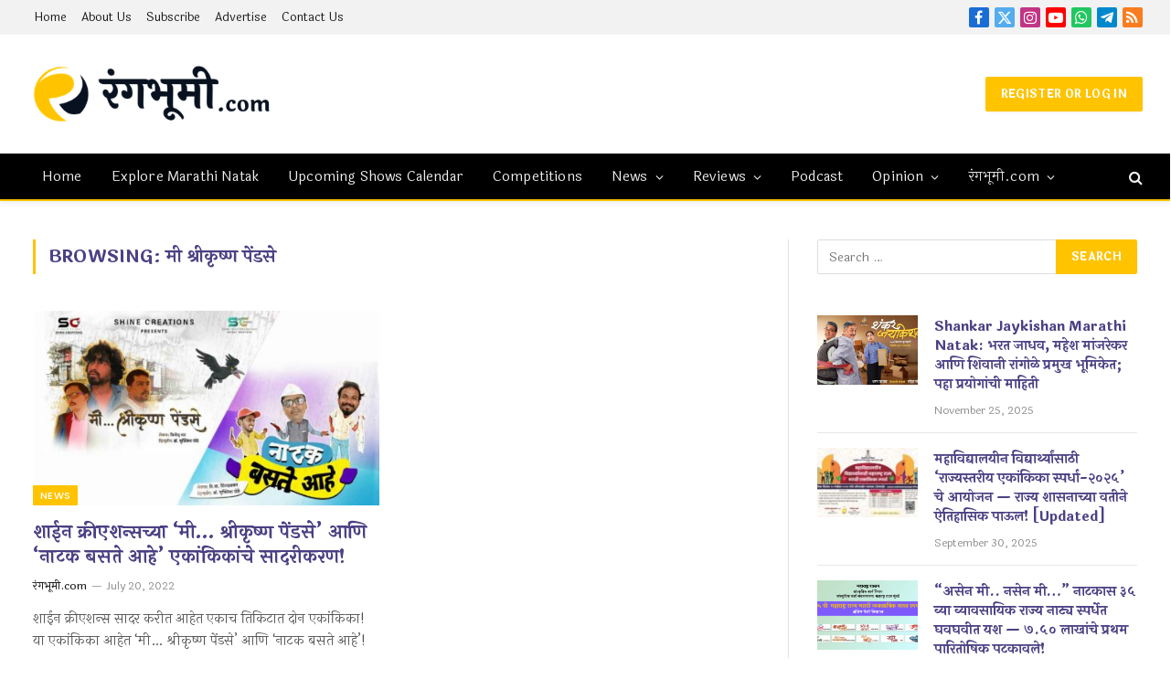

--- FILE ---
content_type: text/html; charset=UTF-8
request_url: https://www.rangabhoomi.com/tag/me-shrikrushna-pendse/
body_size: 41633
content:
<!DOCTYPE html>
<html lang="en-US" class="s-light site-s-light">

<head>

	<meta charset="UTF-8" />
	<meta name="viewport" content="width=device-width, initial-scale=1" />
	<meta name="viewport" content="width=device-width, initial-scale=1.0">
<title>मी श्रीकृष्ण पेंडसे  • रंगभूमी.com</title><link rel="preload" as="font" href="https://www.rangabhoomi.com/wp-content/themes/smart-mag/css/icons/fonts/ts-icons.woff2?v3.2" type="font/woff2" crossorigin="anonymous" />
<script type="text/javascript">
/* <![CDATA[ */
window.koko_analytics = {"url":"https:\/\/www.rangabhoomi.com\/wp-admin\/admin-ajax.php?action=koko_analytics_collect","site_url":"https:\/\/www.rangabhoomi.com","post_id":0,"path":"\/tag\/me-shrikrushna-pendse\/","method":"cookie","use_cookie":true};
/* ]]> */
</script>
<meta name="robots" content="follow, noindex">
<meta property="og:url" content="https://www.rangabhoomi.com/tag/me-shrikrushna-pendse/">
<meta property="og:site_name" content="रंगभूमी.com">
<meta property="og:locale" content="en_US">
<meta property="og:type" content="object">
<meta property="og:title" content="मी श्रीकृष्ण पेंडसे  • रंगभूमी.com">
<meta property="og:image" content="https://www.rangabhoomi.com/wp-content/uploads/2020/03/rangabhoomi-seo-img.png">
<meta property="og:image:secure_url" content="https://www.rangabhoomi.com/wp-content/uploads/2020/03/rangabhoomi-seo-img.png">
<meta property="og:image:width" content="1920">
<meta property="og:image:height" content="1080">
<meta property="og:image:alt" content="रंगभूमी.com">
<meta name="twitter:card" content="summary_large_image">
<meta name="twitter:site" content="@myrangabhoomi">
<meta name="twitter:creator" content="@https://twitter.com/myrangabhoomi">
<meta name="twitter:title" content="मी श्रीकृष्ण पेंडसे  • रंगभूमी.com">
<meta name="twitter:image" content="https://www.rangabhoomi.com/wp-content/uploads/2020/03/rangabhoomi-seo-img.png">
<link rel='dns-prefetch' href='//www.googletagmanager.com' />
<link rel='dns-prefetch' href='//unpkg.com' />
<link rel='dns-prefetch' href='//fonts.googleapis.com' />
<link rel='dns-prefetch' href='//pagead2.googlesyndication.com' />
<link rel="alternate" type="application/rss+xml" title="रंगभूमी.com &raquo; Feed" href="https://www.rangabhoomi.com/feed/" />
<link rel="alternate" type="text/calendar" title="रंगभूमी.com &raquo; iCal Feed" href="https://www.rangabhoomi.com/shows/?ical=1" />
<link rel="alternate" type="application/rss+xml" title="रंगभूमी.com &raquo; मी श्रीकृष्ण पेंडसे Tag Feed" href="https://www.rangabhoomi.com/tag/me-shrikrushna-pendse/feed/" />
<!-- www.rangabhoomi.com is managing ads with Advanced Ads 2.0.16 – https://wpadvancedads.com/ --><script id="jahirat-ready">
			window.advanced_ads_ready=function(e,a){a=a||"complete";var d=function(e){return"interactive"===a?"loading"!==e:"complete"===e};d(document.readyState)?e():document.addEventListener("readystatechange",(function(a){d(a.target.readyState)&&e()}),{once:"interactive"===a})},window.advanced_ads_ready_queue=window.advanced_ads_ready_queue||[];		</script>
		<style id='wp-img-auto-sizes-contain-inline-css' type='text/css'>
img:is([sizes=auto i],[sizes^="auto," i]){contain-intrinsic-size:3000px 1500px}
/*# sourceURL=wp-img-auto-sizes-contain-inline-css */
</style>
<link rel='stylesheet' id='genesis-blocks-style-css-css' href='https://www.rangabhoomi.com/wp-content/plugins/genesis-blocks/dist/style-blocks.build.css?ver=1764963931' type='text/css' media='all' />
<link rel='stylesheet' id='ht_ctc_main_css-css' href='https://www.rangabhoomi.com/wp-content/plugins/click-to-chat-for-whatsapp/new/inc/assets/css/main.css?ver=4.36' type='text/css' media='all' />
<link rel='stylesheet' id='tribe-events-pro-mini-calendar-block-styles-css' href='https://www.rangabhoomi.com/wp-content/plugins/events-calendar-pro/build/css/tribe-events-pro-mini-calendar-block.css?ver=7.7.12' type='text/css' media='all' />
<link rel='stylesheet' id='ssp-castos-player-css' href='https://www.rangabhoomi.com/wp-content/plugins/seriously-simple-podcasting/assets/css/castos-player.min.css?ver=3.14.2' type='text/css' media='all' />
<link rel='stylesheet' id='ssp-subscribe-buttons-css' href='https://www.rangabhoomi.com/wp-content/plugins/seriously-simple-podcasting/assets/css/subscribe-buttons.css?ver=3.14.2' type='text/css' media='all' />
<link rel='stylesheet' id='tec-variables-skeleton-css' href='https://www.rangabhoomi.com/wp-content/plugins/the-events-calendar/common/build/css/variables-skeleton.css?ver=6.10.1' type='text/css' media='all' />
<link rel='stylesheet' id='tec-variables-full-css' href='https://www.rangabhoomi.com/wp-content/plugins/the-events-calendar/common/build/css/variables-full.css?ver=6.10.1' type='text/css' media='all' />
<link rel='stylesheet' id='tribe-events-v2-virtual-single-block-css' href='https://www.rangabhoomi.com/wp-content/plugins/events-calendar-pro/build/css/events-virtual-single-block.css?ver=7.7.12' type='text/css' media='all' />
<style id='wp-emoji-styles-inline-css' type='text/css'>

	img.wp-smiley, img.emoji {
		display: inline !important;
		border: none !important;
		box-shadow: none !important;
		height: 1em !important;
		width: 1em !important;
		margin: 0 0.07em !important;
		vertical-align: -0.1em !important;
		background: none !important;
		padding: 0 !important;
	}
/*# sourceURL=wp-emoji-styles-inline-css */
</style>
<link rel='stylesheet' id='wp-block-library-css' href='https://www.rangabhoomi.com/wp-includes/css/dist/block-library/style.min.css?ver=35b0d830bd1e44330b53412bcf8942ab' type='text/css' media='all' />
<style id='classic-theme-styles-inline-css' type='text/css'>
/*! This file is auto-generated */
.wp-block-button__link{color:#fff;background-color:#32373c;border-radius:9999px;box-shadow:none;text-decoration:none;padding:calc(.667em + 2px) calc(1.333em + 2px);font-size:1.125em}.wp-block-file__button{background:#32373c;color:#fff;text-decoration:none}
/*# sourceURL=/wp-includes/css/classic-themes.min.css */
</style>
<style id='wpseopress-local-business-style-inline-css' type='text/css'>
span.wp-block-wpseopress-local-business-field{margin-right:8px}

/*# sourceURL=https://www.rangabhoomi.com/wp-content/plugins/wp-seopress-pro/public/editor/blocks/local-business/style-index.css */
</style>
<style id='wpseopress-table-of-contents-style-inline-css' type='text/css'>
.wp-block-wpseopress-table-of-contents li.active>a{font-weight:bold}

/*# sourceURL=https://www.rangabhoomi.com/wp-content/plugins/wp-seopress-pro/public/editor/blocks/table-of-contents/style-index.css */
</style>
<style id='global-styles-inline-css' type='text/css'>
:root{--wp--preset--aspect-ratio--square: 1;--wp--preset--aspect-ratio--4-3: 4/3;--wp--preset--aspect-ratio--3-4: 3/4;--wp--preset--aspect-ratio--3-2: 3/2;--wp--preset--aspect-ratio--2-3: 2/3;--wp--preset--aspect-ratio--16-9: 16/9;--wp--preset--aspect-ratio--9-16: 9/16;--wp--preset--color--black: #000000;--wp--preset--color--cyan-bluish-gray: #abb8c3;--wp--preset--color--white: #ffffff;--wp--preset--color--pale-pink: #f78da7;--wp--preset--color--vivid-red: #cf2e2e;--wp--preset--color--luminous-vivid-orange: #ff6900;--wp--preset--color--luminous-vivid-amber: #fcb900;--wp--preset--color--light-green-cyan: #7bdcb5;--wp--preset--color--vivid-green-cyan: #00d084;--wp--preset--color--pale-cyan-blue: #8ed1fc;--wp--preset--color--vivid-cyan-blue: #0693e3;--wp--preset--color--vivid-purple: #9b51e0;--wp--preset--gradient--vivid-cyan-blue-to-vivid-purple: linear-gradient(135deg,rgb(6,147,227) 0%,rgb(155,81,224) 100%);--wp--preset--gradient--light-green-cyan-to-vivid-green-cyan: linear-gradient(135deg,rgb(122,220,180) 0%,rgb(0,208,130) 100%);--wp--preset--gradient--luminous-vivid-amber-to-luminous-vivid-orange: linear-gradient(135deg,rgb(252,185,0) 0%,rgb(255,105,0) 100%);--wp--preset--gradient--luminous-vivid-orange-to-vivid-red: linear-gradient(135deg,rgb(255,105,0) 0%,rgb(207,46,46) 100%);--wp--preset--gradient--very-light-gray-to-cyan-bluish-gray: linear-gradient(135deg,rgb(238,238,238) 0%,rgb(169,184,195) 100%);--wp--preset--gradient--cool-to-warm-spectrum: linear-gradient(135deg,rgb(74,234,220) 0%,rgb(151,120,209) 20%,rgb(207,42,186) 40%,rgb(238,44,130) 60%,rgb(251,105,98) 80%,rgb(254,248,76) 100%);--wp--preset--gradient--blush-light-purple: linear-gradient(135deg,rgb(255,206,236) 0%,rgb(152,150,240) 100%);--wp--preset--gradient--blush-bordeaux: linear-gradient(135deg,rgb(254,205,165) 0%,rgb(254,45,45) 50%,rgb(107,0,62) 100%);--wp--preset--gradient--luminous-dusk: linear-gradient(135deg,rgb(255,203,112) 0%,rgb(199,81,192) 50%,rgb(65,88,208) 100%);--wp--preset--gradient--pale-ocean: linear-gradient(135deg,rgb(255,245,203) 0%,rgb(182,227,212) 50%,rgb(51,167,181) 100%);--wp--preset--gradient--electric-grass: linear-gradient(135deg,rgb(202,248,128) 0%,rgb(113,206,126) 100%);--wp--preset--gradient--midnight: linear-gradient(135deg,rgb(2,3,129) 0%,rgb(40,116,252) 100%);--wp--preset--font-size--small: 13px;--wp--preset--font-size--medium: 20px;--wp--preset--font-size--large: 36px;--wp--preset--font-size--x-large: 42px;--wp--preset--spacing--20: 0.44rem;--wp--preset--spacing--30: 0.67rem;--wp--preset--spacing--40: 1rem;--wp--preset--spacing--50: 1.5rem;--wp--preset--spacing--60: 2.25rem;--wp--preset--spacing--70: 3.38rem;--wp--preset--spacing--80: 5.06rem;--wp--preset--shadow--natural: 6px 6px 9px rgba(0, 0, 0, 0.2);--wp--preset--shadow--deep: 12px 12px 50px rgba(0, 0, 0, 0.4);--wp--preset--shadow--sharp: 6px 6px 0px rgba(0, 0, 0, 0.2);--wp--preset--shadow--outlined: 6px 6px 0px -3px rgb(255, 255, 255), 6px 6px rgb(0, 0, 0);--wp--preset--shadow--crisp: 6px 6px 0px rgb(0, 0, 0);}:where(.is-layout-flex){gap: 0.5em;}:where(.is-layout-grid){gap: 0.5em;}body .is-layout-flex{display: flex;}.is-layout-flex{flex-wrap: wrap;align-items: center;}.is-layout-flex > :is(*, div){margin: 0;}body .is-layout-grid{display: grid;}.is-layout-grid > :is(*, div){margin: 0;}:where(.wp-block-columns.is-layout-flex){gap: 2em;}:where(.wp-block-columns.is-layout-grid){gap: 2em;}:where(.wp-block-post-template.is-layout-flex){gap: 1.25em;}:where(.wp-block-post-template.is-layout-grid){gap: 1.25em;}.has-black-color{color: var(--wp--preset--color--black) !important;}.has-cyan-bluish-gray-color{color: var(--wp--preset--color--cyan-bluish-gray) !important;}.has-white-color{color: var(--wp--preset--color--white) !important;}.has-pale-pink-color{color: var(--wp--preset--color--pale-pink) !important;}.has-vivid-red-color{color: var(--wp--preset--color--vivid-red) !important;}.has-luminous-vivid-orange-color{color: var(--wp--preset--color--luminous-vivid-orange) !important;}.has-luminous-vivid-amber-color{color: var(--wp--preset--color--luminous-vivid-amber) !important;}.has-light-green-cyan-color{color: var(--wp--preset--color--light-green-cyan) !important;}.has-vivid-green-cyan-color{color: var(--wp--preset--color--vivid-green-cyan) !important;}.has-pale-cyan-blue-color{color: var(--wp--preset--color--pale-cyan-blue) !important;}.has-vivid-cyan-blue-color{color: var(--wp--preset--color--vivid-cyan-blue) !important;}.has-vivid-purple-color{color: var(--wp--preset--color--vivid-purple) !important;}.has-black-background-color{background-color: var(--wp--preset--color--black) !important;}.has-cyan-bluish-gray-background-color{background-color: var(--wp--preset--color--cyan-bluish-gray) !important;}.has-white-background-color{background-color: var(--wp--preset--color--white) !important;}.has-pale-pink-background-color{background-color: var(--wp--preset--color--pale-pink) !important;}.has-vivid-red-background-color{background-color: var(--wp--preset--color--vivid-red) !important;}.has-luminous-vivid-orange-background-color{background-color: var(--wp--preset--color--luminous-vivid-orange) !important;}.has-luminous-vivid-amber-background-color{background-color: var(--wp--preset--color--luminous-vivid-amber) !important;}.has-light-green-cyan-background-color{background-color: var(--wp--preset--color--light-green-cyan) !important;}.has-vivid-green-cyan-background-color{background-color: var(--wp--preset--color--vivid-green-cyan) !important;}.has-pale-cyan-blue-background-color{background-color: var(--wp--preset--color--pale-cyan-blue) !important;}.has-vivid-cyan-blue-background-color{background-color: var(--wp--preset--color--vivid-cyan-blue) !important;}.has-vivid-purple-background-color{background-color: var(--wp--preset--color--vivid-purple) !important;}.has-black-border-color{border-color: var(--wp--preset--color--black) !important;}.has-cyan-bluish-gray-border-color{border-color: var(--wp--preset--color--cyan-bluish-gray) !important;}.has-white-border-color{border-color: var(--wp--preset--color--white) !important;}.has-pale-pink-border-color{border-color: var(--wp--preset--color--pale-pink) !important;}.has-vivid-red-border-color{border-color: var(--wp--preset--color--vivid-red) !important;}.has-luminous-vivid-orange-border-color{border-color: var(--wp--preset--color--luminous-vivid-orange) !important;}.has-luminous-vivid-amber-border-color{border-color: var(--wp--preset--color--luminous-vivid-amber) !important;}.has-light-green-cyan-border-color{border-color: var(--wp--preset--color--light-green-cyan) !important;}.has-vivid-green-cyan-border-color{border-color: var(--wp--preset--color--vivid-green-cyan) !important;}.has-pale-cyan-blue-border-color{border-color: var(--wp--preset--color--pale-cyan-blue) !important;}.has-vivid-cyan-blue-border-color{border-color: var(--wp--preset--color--vivid-cyan-blue) !important;}.has-vivid-purple-border-color{border-color: var(--wp--preset--color--vivid-purple) !important;}.has-vivid-cyan-blue-to-vivid-purple-gradient-background{background: var(--wp--preset--gradient--vivid-cyan-blue-to-vivid-purple) !important;}.has-light-green-cyan-to-vivid-green-cyan-gradient-background{background: var(--wp--preset--gradient--light-green-cyan-to-vivid-green-cyan) !important;}.has-luminous-vivid-amber-to-luminous-vivid-orange-gradient-background{background: var(--wp--preset--gradient--luminous-vivid-amber-to-luminous-vivid-orange) !important;}.has-luminous-vivid-orange-to-vivid-red-gradient-background{background: var(--wp--preset--gradient--luminous-vivid-orange-to-vivid-red) !important;}.has-very-light-gray-to-cyan-bluish-gray-gradient-background{background: var(--wp--preset--gradient--very-light-gray-to-cyan-bluish-gray) !important;}.has-cool-to-warm-spectrum-gradient-background{background: var(--wp--preset--gradient--cool-to-warm-spectrum) !important;}.has-blush-light-purple-gradient-background{background: var(--wp--preset--gradient--blush-light-purple) !important;}.has-blush-bordeaux-gradient-background{background: var(--wp--preset--gradient--blush-bordeaux) !important;}.has-luminous-dusk-gradient-background{background: var(--wp--preset--gradient--luminous-dusk) !important;}.has-pale-ocean-gradient-background{background: var(--wp--preset--gradient--pale-ocean) !important;}.has-electric-grass-gradient-background{background: var(--wp--preset--gradient--electric-grass) !important;}.has-midnight-gradient-background{background: var(--wp--preset--gradient--midnight) !important;}.has-small-font-size{font-size: var(--wp--preset--font-size--small) !important;}.has-medium-font-size{font-size: var(--wp--preset--font-size--medium) !important;}.has-large-font-size{font-size: var(--wp--preset--font-size--large) !important;}.has-x-large-font-size{font-size: var(--wp--preset--font-size--x-large) !important;}
:where(.wp-block-post-template.is-layout-flex){gap: 1.25em;}:where(.wp-block-post-template.is-layout-grid){gap: 1.25em;}
:where(.wp-block-term-template.is-layout-flex){gap: 1.25em;}:where(.wp-block-term-template.is-layout-grid){gap: 1.25em;}
:where(.wp-block-columns.is-layout-flex){gap: 2em;}:where(.wp-block-columns.is-layout-grid){gap: 2em;}
:root :where(.wp-block-pullquote){font-size: 1.5em;line-height: 1.6;}
/*# sourceURL=global-styles-inline-css */
</style>
<link rel='stylesheet' id='conditional-extra-fees-woocommerce-css' href='https://www.rangabhoomi.com/wp-content/plugins/conditional-extra-fees-for-woocommerce/public/css/conditional-fees-rule-woocommerce-public.css?ver=1.1.49.36' type='text/css' media='all' />
<link rel='stylesheet' id='digits-login-style-css' href='https://www.rangabhoomi.com/wp-content/plugins/digits/assets/css/login.min.css?ver=8.6.3.9' type='text/css' media='all' />
<link rel='stylesheet' id='digits-style-css' href='https://www.rangabhoomi.com/wp-content/plugins/digits/assets/css/main.min.css?ver=8.6.3.9' type='text/css' media='all' />
<link rel='stylesheet' id='surl-lasso-lite-css' href='https://www.rangabhoomi.com/wp-content/plugins/simple-urls/admin/assets/css/lasso-lite.css?ver=1768815445' type='text/css' media='all' />
<link rel='stylesheet' id='woocommerce-layout-css' href='https://www.rangabhoomi.com/wp-content/plugins/woocommerce/assets/css/woocommerce-layout.css?ver=10.4.3' type='text/css' media='all' />
<link rel='stylesheet' id='woocommerce-general-css' href='https://www.rangabhoomi.com/wp-content/plugins/woocommerce/assets/css/woocommerce.css?ver=10.4.3' type='text/css' media='all' />
<style id='woocommerce-inline-inline-css' type='text/css'>
.woocommerce form .form-row .required { visibility: visible; }
/*# sourceURL=woocommerce-inline-inline-css */
</style>
<link rel='stylesheet' id='tribe-events-v2-single-skeleton-css' href='https://www.rangabhoomi.com/wp-content/plugins/the-events-calendar/build/css/tribe-events-single-skeleton.css?ver=6.15.14' type='text/css' media='all' />
<link rel='stylesheet' id='tribe-events-v2-single-skeleton-full-css' href='https://www.rangabhoomi.com/wp-content/plugins/the-events-calendar/build/css/tribe-events-single-full.css?ver=6.15.14' type='text/css' media='all' />
<link rel='stylesheet' id='tec-events-elementor-widgets-base-styles-css' href='https://www.rangabhoomi.com/wp-content/plugins/the-events-calendar/build/css/integrations/plugins/elementor/widgets/widget-base.css?ver=6.15.14' type='text/css' media='all' />
<link rel='stylesheet' id='megamenu-css' href='https://www.rangabhoomi.com/wp-content/uploads/maxmegamenu/style.css?ver=1a6e64' type='text/css' media='all' />
<link rel='stylesheet' id='dashicons-css' href='https://www.rangabhoomi.com/wp-includes/css/dashicons.min.css?ver=35b0d830bd1e44330b53412bcf8942ab' type='text/css' media='all' />
<link rel='stylesheet' id='tribe-list-venues-organizers-shortcodes-css' href='https://www.rangabhoomi.com/wp-content/plugins/tribe-ext-list-venues-organizers-shortcodes/src/resources/css/tribe-list-venues-organizers-shortcodes.css?ver=35b0d830bd1e44330b53412bcf8942ab' type='text/css' media='all' />
<link rel='stylesheet' id='stachesepl-cart-timer-css' href='https://www.rangabhoomi.com/wp-content/plugins/stachethemes-seat-planner/assets/front/cart_timer/cart-timer.css?ver=1768816943' type='text/css' media='all' />
<link rel='stylesheet' id='seat-planner-add-to-cart-css' href='https://www.rangabhoomi.com/wp-content/plugins/stachethemes-seat-planner/assets/front-compat-mode/add_to_cart/add-to-cart.css?ver=121210c2b2eefc7f5f7d' type='text/css' media='all' />
<style id='seat-planner-add-to-cart-inline-css' type='text/css'>
:root{--stachesepl-select-seat-button-background-color:#7F54B3;--stachesepl-select-seat-button-color:#fff;--stachesepl-select-seat-button-hover-background-color:rgb(107,64,159);--stachesepl-select-seat-button-hover-color:#fff;--stachesepl-btn-primary-bg:#7F54B3;--stachesepl-btn-primary-hover:rgb(107,64,159);--stachesepl-btn-primary-text:#fff;--stachesepl-btn-primary-text-hover:#fff;--stachesepl-view-cart-button-background-color:rgba(127,84,179,0.08);--stachesepl-view-cart-button-color:#7F54B3;--stachesepl-view-cart-button-hover-background-color:rgba(127,84,179,0.14);--stachesepl-view-cart-button-hover-color:#7F54B3;--stachesepl-btn-secondary-bg:rgba(127,84,179,0.08);--stachesepl-btn-secondary-hover:rgba(127,84,179,0.14);--stachesepl-btn-secondary-text:#7F54B3;--stachesepl-btn-secondary-text-hover:#7F54B3;--stachesepl-accent-color:#7F54B3;--stachesepl-accent-color-20:rgba(127,84,179,0.2);--stachesepl-cart-timer-color:#7F54B3;--stachesepl-cart-timer-critical-color:#7F54B3;--stachesepl-cart-timer-text-color:#7F54B3;--stachesepl-cart-timer-background-color:rgba(127,84,179,0.08);.stachesepl-date-time-input,.stachesepl-date-time-picker{--picker-accent:#7F54B3;--picker-accent-shadow:rgba(127,84,179,0.25);--picker-accent-hover:rgb(114,71,166);--picker-accent-light:rgba(127,84,179,0.08);--picker-accent-border:rgba(127,84,179,0.2);--picker-btn-primary-bg:#7F54B3;--picker-btn-primary-hover:rgb(107,64,159);--picker-btn-primary-text:#ffffff;--picker-btn-primary-text-hover:#ffffff;--picker-btn-secondary-bg:rgba(127,84,179,0.08);--picker-btn-secondary-hover:rgba(127,84,179,0.14);--picker-btn-secondary-text:#7F54B3;--picker-btn-secondary-text-hover:#7F54B3;}
/*# sourceURL=seat-planner-add-to-cart-inline-css */
</style>
<link rel='stylesheet' id='unslider-css-css' href='https://www.rangabhoomi.com/wp-content/plugins/advanced-ads-slider/public/assets/css/unslider.css?ver=2.0.2' type='text/css' media='all' />
<link rel='stylesheet' id='slider-css-css' href='https://www.rangabhoomi.com/wp-content/plugins/advanced-ads-slider/public/assets/css/slider.css?ver=2.0.2' type='text/css' media='all' />
<link rel='stylesheet' id='smartmag-core-css' href='https://www.rangabhoomi.com/wp-content/themes/smart-mag/style.css?ver=10.3.2' type='text/css' media='all' />
<link rel='stylesheet' id='smartmag-magnific-popup-css' href='https://www.rangabhoomi.com/wp-content/themes/smart-mag/css/lightbox.css?ver=10.3.2' type='text/css' media='all' />
<link rel='stylesheet' id='smartmag-icons-css' href='https://www.rangabhoomi.com/wp-content/themes/smart-mag/css/icons/icons.css?ver=10.3.2' type='text/css' media='all' />
<link rel='stylesheet' id='smart-mag-child-css' href='https://www.rangabhoomi.com/wp-content/themes/rangabhoomi-three/style.css?ver=1.0' type='text/css' media='all' />
<link rel='stylesheet' id='smartmag-woocommerce-css' href='https://www.rangabhoomi.com/wp-content/themes/smart-mag/css/woocommerce.css?ver=10.3.2' type='text/css' media='all' />
<style id='smartmag-woocommerce-inline-css' type='text/css'>
:root { --c-main: #ffc300;
--c-main-rgb: 255,195,0;
--c-headings: #4c4084;
--text-font: "Laila", system-ui, -apple-system, "Segoe UI", Arial, sans-serif;
--body-font: "Laila", system-ui, -apple-system, "Segoe UI", Arial, sans-serif;
--ui-font: "Laila", system-ui, -apple-system, "Segoe UI", Arial, sans-serif;
--title-font: "Laila", system-ui, -apple-system, "Segoe UI", Arial, sans-serif;
--h-font: "Laila", system-ui, -apple-system, "Segoe UI", Arial, sans-serif;
--title-font: "Laila", system-ui, -apple-system, "Segoe UI", Arial, sans-serif;
--h-font: "Laila", system-ui, -apple-system, "Segoe UI", Arial, sans-serif;
--text-h-font: var(--h-font);
--title-size-xs: 15px;
--main-width: 1280px; }
.s-dark, .site-s-dark { --c-main: #ffc300; --c-main-rgb: 255,195,0; }
:root { --wrap-padding: 36px; }
.smart-head-main { --c-shadow: rgba(10,10,10,0.06); }
.smart-head-main .smart-head-top { --head-h: 38px; background-color: #f2f2f2; }
.s-dark .smart-head-main .smart-head-top,
.smart-head-main .s-dark.smart-head-top { background-color: #595959; }
.smart-head-main .smart-head-mid { --head-h: 130px; }
.smart-head-main .smart-head-bot { --head-h: 52px; border-top-width: 2px; border-bottom-width: 2px; border-bottom-color: var(--c-main); }
.navigation { font-family: "Laila", system-ui, -apple-system, "Segoe UI", Arial, sans-serif; }
.navigation-main .menu > li > a { font-family: "Laila", system-ui, -apple-system, "Segoe UI", Arial, sans-serif; font-size: 15px; font-weight: normal; letter-spacing: .011em; }
.navigation-main .menu > li li a { font-family: "Laila", system-ui, -apple-system, "Segoe UI", Arial, sans-serif; }
.navigation-main { --nav-items-space: 16px; }
.s-light .navigation-main { --c-nav-hov: #4c4084; }
.s-dark .navigation-main { --c-nav-hov: #ffffff; }
.s-dark .navigation { --c-nav-hov-bg: #4c4084; }
.smart-head-mobile .smart-head-mid { background-color: #ffc300; }
.mobile-menu { font-family: "Laila", system-ui, -apple-system, "Segoe UI", Arial, sans-serif; }
.navigation-small { font-family: "Laila", system-ui, -apple-system, "Segoe UI", Arial, sans-serif; }
.smart-head .navigation-small { --nav-items-space: 8px; }
.smart-head-main .spc-social { --spc-social-fs: 16px; }
.smart-head-main .offcanvas-toggle { transform: scale(.65); }
.post-meta { font-family: "Laila", system-ui, -apple-system, "Segoe UI", Arial, sans-serif; }
.post-meta .meta-item, .post-meta .text-in { font-family: "Laila", system-ui, -apple-system, "Segoe UI", Arial, sans-serif; }
.cat-labels .category { font-family: "Poppins", system-ui, -apple-system, "Segoe UI", Arial, sans-serif; }
.block-head .heading { font-family: "Poppins", system-ui, -apple-system, "Segoe UI", Arial, sans-serif; }
.block-head-c .heading { font-weight: 600; }
.block-head-c { --line-weight: 3px; --border-weight: 2px; }
.entry-content { font-size: 16px; --c-a: #4c4084; }
.s-dark .entry-content { --c-a: #ffc300; }
.post-share-float .service { margin-bottom: 7px; }
.a-wrap-2:not(._) { padding-top: 15px; padding-bottom: 15px; padding-right: 0px; margin-top: 0px; margin-bottom: 0px; margin-left: 0px; margin-right: 0px; }
@media (min-width: 941px) and (max-width: 1200px) { .navigation-main .menu > li > a { font-size: calc(10px + (15px - 10px) * .7); } }
@media (min-width: 768px) and (max-width: 940px) { .ts-contain, .main { padding-left: 35px; padding-right: 35px; }
.layout-boxed-inner { --wrap-padding: 35px; }
:root { --wrap-padding: 35px; }
.a-wrap-2:not(._) { margin-top: 15px; margin-bottom: 15px; margin-left: 0px; margin-right: 0px; } }
@media (max-width: 767px) { .ts-contain, .main { padding-left: 25px; padding-right: 25px; }
.layout-boxed-inner { --wrap-padding: 25px; }
:root { --wrap-padding: 25px; }
.a-wrap-2:not(._) { margin-top: 5px; margin-bottom: 0px; margin-left: 0px; margin-right: 0px; } }
@media (min-width: 940px) and (max-width: 1300px) { :root { --wrap-padding: min(36px, 5vw); } }


/*# sourceURL=smartmag-woocommerce-inline-css */
</style>
<link rel='stylesheet' id='__EPYT__style-css' href='https://www.rangabhoomi.com/wp-content/plugins/youtube-embed-plus/styles/ytprefs.min.css?ver=14.2.4' type='text/css' media='all' />
<style id='__EPYT__style-inline-css' type='text/css'>

                .epyt-gallery-thumb {
                        width: 25%;
                }
                
                         @media (min-width:0px) and (max-width: 767px) {
                            .epyt-gallery-rowbreak {
                                display: none;
                            }
                            .epyt-gallery-allthumbs[class*="epyt-cols"] .epyt-gallery-thumb {
                                width: 100% !important;
                            }
                          }
/*# sourceURL=__EPYT__style-inline-css */
</style>
<link rel='stylesheet' id='site-reviews-css' href='https://www.rangabhoomi.com/wp-content/plugins/site-reviews/assets/styles/default.css?ver=7.2.13' type='text/css' media='all' />
<style id='site-reviews-inline-css' type='text/css'>
:root{--glsr-star-empty:url(https://www.rangabhoomi.com/wp-content/plugins/site-reviews/assets/images/stars/default/star-empty.svg);--glsr-star-error:url(https://www.rangabhoomi.com/wp-content/plugins/site-reviews/assets/images/stars/default/star-error.svg);--glsr-star-full:url(https://www.rangabhoomi.com/wp-content/plugins/site-reviews/assets/images/stars/default/star-full.svg);--glsr-star-half:url(https://www.rangabhoomi.com/wp-content/plugins/site-reviews/assets/images/stars/default/star-half.svg)}

/*# sourceURL=site-reviews-inline-css */
</style>
<link rel='stylesheet' id='google-Laila-css' href='https://fonts.googleapis.com/css?family=Laila%3A900%2C700%2C500%2C500i%2C400%2C200%2C300&#038;ver=35b0d830bd1e44330b53412bcf8942ab' type='text/css' media='all' />
<link rel='stylesheet' id='ecs-styles-css' href='https://www.rangabhoomi.com/wp-content/plugins/ele-custom-skin/assets/css/ecs-style.css?ver=3.1.9' type='text/css' media='all' />
<link rel='stylesheet' id='elementor-post-11597-css' href='https://www.rangabhoomi.com/wp-content/uploads/elementor/css/post-11597.css?ver=1659808593' type='text/css' media='all' />
<link rel='stylesheet' id='elementor-post-130753-css' href='https://www.rangabhoomi.com/wp-content/uploads/elementor/css/post-130753.css?ver=1761060139' type='text/css' media='all' />
<link rel='stylesheet' id='elementor-post-176576-css' href='https://www.rangabhoomi.com/wp-content/uploads/elementor/css/post-176576.css?ver=1727717039' type='text/css' media='all' />
<script type="text/javascript" src="https://www.rangabhoomi.com/wp-includes/js/jquery/jquery.min.js?ver=3.7.1" id="jquery-core-js"></script>
<script type="text/javascript" src="https://www.rangabhoomi.com/wp-includes/js/jquery/jquery-migrate.min.js?ver=3.4.1" id="jquery-migrate-js"></script>
<script type="text/javascript" src="https://www.rangabhoomi.com/wp-content/plugins/conditional-extra-fees-for-woocommerce/public/js/conditional-fees-rule-woocommerce-public.js?ver=1.1.49.36" id="conditional-extra-fees-woocommerce-js"></script>
<script type="text/javascript" src="https://www.rangabhoomi.com/wp-content/plugins/woocommerce/assets/js/jquery-blockui/jquery.blockUI.min.js?ver=2.7.0-wc.10.4.3" id="wc-jquery-blockui-js" defer="defer" data-wp-strategy="defer"></script>
<script type="text/javascript" src="https://www.rangabhoomi.com/wp-content/plugins/woocommerce/assets/js/js-cookie/js.cookie.min.js?ver=2.1.4-wc.10.4.3" id="wc-js-cookie-js" defer="defer" data-wp-strategy="defer"></script>
<script type="text/javascript" id="woocommerce-js-extra">
/* <![CDATA[ */
var woocommerce_params = {"ajax_url":"/wp-admin/admin-ajax.php","wc_ajax_url":"/?wc-ajax=%%endpoint%%","i18n_password_show":"Show password","i18n_password_hide":"Hide password"};
//# sourceURL=woocommerce-js-extra
/* ]]> */
</script>
<script type="text/javascript" src="https://www.rangabhoomi.com/wp-content/plugins/woocommerce/assets/js/frontend/woocommerce.min.js?ver=10.4.3" id="woocommerce-js" defer="defer" data-wp-strategy="defer"></script>
<script type="text/javascript" id="advanced-ads-advanced-js-js-extra">
/* <![CDATA[ */
var advads_options = {"blog_id":"1","privacy":{"enabled":false,"state":"not_needed"}};
//# sourceURL=advanced-ads-advanced-js-js-extra
/* ]]> */
</script>
<script type="text/javascript" src="https://www.rangabhoomi.com/wp-content/plugins/advanced-ads/public/assets/js/advanced.min.js?ver=2.0.16" id="advanced-ads-advanced-js-js"></script>
<script type="text/javascript" id="stachesepl-cart-timer-js-extra">
/* <![CDATA[ */
var stacheseplCartTimer = {"label":"Time remaining"};
//# sourceURL=stachesepl-cart-timer-js-extra
/* ]]> */
</script>
<script type="text/javascript" src="https://www.rangabhoomi.com/wp-content/plugins/stachethemes-seat-planner/assets/front/cart_timer/cart-timer.bundle.js?ver=5f45ccd0d2cee98795a9" id="stachesepl-cart-timer-js" defer="defer" data-wp-strategy="defer"></script>
<script type="text/javascript" src="https://www.rangabhoomi.com/wp-includes/js/dist/vendor/react.min.js?ver=18.3.1.1" id="react-js"></script>
<script type="text/javascript" src="https://www.rangabhoomi.com/wp-includes/js/dist/vendor/react-dom.min.js?ver=18.3.1.1" id="react-dom-js"></script>
<script type="text/javascript" src="https://www.rangabhoomi.com/wp-includes/js/dist/vendor/react-jsx-runtime.min.js?ver=18.3.1" id="react-jsx-runtime-js"></script>
<script type="text/javascript" src="https://www.rangabhoomi.com/wp-includes/js/dist/escape-html.min.js?ver=6561a406d2d232a6fbd2" id="wp-escape-html-js"></script>
<script type="text/javascript" src="https://www.rangabhoomi.com/wp-includes/js/dist/element.min.js?ver=6a582b0c827fa25df3dd" id="wp-element-js"></script>
<script type="text/javascript" id="seat-planner-add-to-cart-js-extra">
/* <![CDATA[ */
var seat_planner_add_to_cart = {"cart_url":"https://www.rangabhoomi.com/cart/","ajax_url":"https://www.rangabhoomi.com/wp-admin/admin-ajax.php","nonce":"f72e4a7283","currency":"INR","currency_symbol":"\u20b9","currency_format":"%1$s%2$s","currency_decimals":"2","symbol_position":"left","decimals_separator":".","thousand_separator":",","cart_redirect_after_add":"yes","cart_redirect_url":"https://www.rangabhoomi.com/checkout/","cart_redirect_message":"yes","cart_redirect_message_text":"","can_view_seat_orders":""};
var stachesepl_date_format = {"date_format":"F j, Y","time_format":"g:i A","week_start":"1"};
var stachesepl_i18n = {"EDIT_SEATS":"Edit Seats","CANCEL":"Cancel","LOADING_SEATING_LAYOUT":"Loading seating layout","UNAVAILABLE":"Unavailable","PURCHASABLE_ON_SITE":"Purchasable on Site","PRICE":"Price","SOLD_OUT":"Sold Out","NO_SINGLE_EMPTY_SEAT":"Please don't leave a single empty seat between selections","NO_SEATS_SELECTED":"No seats selected","CLOSE":"Close","SELECT_SEAT":"Select Seat","ADD_TO_CART":"Add to Cart","ZOOM_IN":"Zoom In","ZOOM_OUT":"Zoom Out","ZOOM_RESET":"Zoom Reset","D_SEATS_REQUIRED":"Select at least %d seats","MAX_SEATS_SELECTED":"Maximum seats selected","SEAT_SELECTED":"Seat selected","D_SEAT_SELECTED":"%d seat selected","D_SEATS_SELECTED":"%d seats selected","D_SEAT_ADDED_TO_CART":"%d seat added to cart.","D_SEATS_ADDED_TO_CART":"%d seats added to cart.","A__VIEW_CART":"\u003Ca class=\"stachesepl-toast-view-cart\" href=\"https://www.rangabhoomi.com/cart/\"\u003EView Cart\u003C/a\u003E","GENERIC_ERROR_MESSAGE":"Sorry, something went wrong. Please try again.","FAILED_TO_FETCH_SEAT_PLAN_DATA":"Failed to fetch seat plan data.","SEAT":"Seat","NEXT":"Next","BACK":"Back","DISCOUNTS_SUBTITLE":"Apply discounts to your seats to get the best price.","REGULAR_SEAT":"Regular Seat","NO_DISCOUNT_APPLIED":"No discount applied","TOTAL":"Total","DISCOUNTS_TITLE":"Discounts","VIEW_CART":"View Cart","THIS_SEAT_IS_ONLY_AVAILABLE_ON_SITE":"This seat can only be purchased at the venue.","LOADING":"Loading","SEAT_RESERVATION_DETAILS":"Seat Reservation Details","RESERVED_BY":"Reserved By","ORDER_DATE":"Order Date","ORDER_STATUS":"Order Status","EVENT_DATE":"Date","ORDER_ID":"Order ID","NO_ORDER_DATA_FOUND":"No order data found for this seat.","NOTICE":"Notice","OPTIONS_TITLE":"Seat Options","OPTIONS_SUBTITLE":"Customize your selection","FIELD_REQUIRED":"This field is required","NO_SELECTION":"No selection","REDIRECTING_TO_PAYMENT":"We are redirecting you to the payment page","PLEASE_WAIT":"Please wait...","FAILED_TO_FETCH_AVAILABLE_DATES":"Failed to fetch available dates.","DATEPICKER_NOT_SEATS_AVAILABLE_TITLE":"No dates found","DATEPICKER_NOT_SEATS_AVAILABLE_DESCRIPTION":"Sorry, there are no available dates at the moment.","SELECT_DATE_AND_TIME":"Select Date & Time","PREVIOUS_MONTH":"Previous Month","NEXT_MONTH":"Next Month","SELECT_DATE":"Select Date","JANUARY":"January","FEBRUARY":"February","MARCH":"March","APRIL":"April","MAY":"May","JUNE":"June","JULY":"July","AUGUST":"August","SEPTEMBER":"September","OCTOBER":"October","NOVEMBER":"November","DECEMBER":"December","SUNDAY_SHORT":"Su","MONDAY_SHORT":"Mo","TUESDAY_SHORT":"Tu","WEDNESDAY_SHORT":"We","THURSDAY_SHORT":"Th","FRIDAY_SHORT":"Fr","SATURDAY_SHORT":"Sa","AVAILABLE_TIMES":"Available Times","CHECKING_AVAILABILITY":"Checking Availability","PLEASE_SELECT_A_DATE_TO_SEE_AVAILABLE_TIMES":"Select a date to see available times"};
//# sourceURL=seat-planner-add-to-cart-js-extra
/* ]]> */
</script>
<script type="text/javascript" src="https://www.rangabhoomi.com/wp-content/plugins/stachethemes-seat-planner/assets/front-compat-mode/add_to_cart/add-to-cart.bundle.js?ver=121210c2b2eefc7f5f7d" id="seat-planner-add-to-cart-js" defer="defer" data-wp-strategy="defer"></script>

<!-- Google tag (gtag.js) snippet added by Site Kit -->
<!-- Google Analytics snippet added by Site Kit -->
<script type="text/javascript" src="https://www.googletagmanager.com/gtag/js?id=G-YJ1CE7DZPZ" id="google_gtagjs-js" async></script>
<script type="text/javascript" id="google_gtagjs-js-after">
/* <![CDATA[ */
window.dataLayer = window.dataLayer || [];function gtag(){dataLayer.push(arguments);}
gtag("set","linker",{"domains":["www.rangabhoomi.com"]});
gtag("js", new Date());
gtag("set", "developer_id.dZTNiMT", true);
gtag("config", "G-YJ1CE7DZPZ");
//# sourceURL=google_gtagjs-js-after
/* ]]> */
</script>
<script type="text/javascript" id="ecs_ajax_load-js-extra">
/* <![CDATA[ */
var ecs_ajax_params = {"ajaxurl":"https://www.rangabhoomi.com/wp-admin/admin-ajax.php","posts":"{\"tag\":\"me-shrikrushna-pendse\",\"error\":\"\",\"m\":\"\",\"p\":0,\"post_parent\":\"\",\"subpost\":\"\",\"subpost_id\":\"\",\"attachment\":\"\",\"attachment_id\":0,\"name\":\"\",\"pagename\":\"\",\"page_id\":0,\"second\":\"\",\"minute\":\"\",\"hour\":\"\",\"day\":0,\"monthnum\":0,\"year\":0,\"w\":0,\"category_name\":\"\",\"cat\":\"\",\"tag_id\":2065,\"author\":\"\",\"author_name\":\"\",\"feed\":\"\",\"tb\":\"\",\"paged\":0,\"meta_key\":\"\",\"meta_value\":\"\",\"preview\":\"\",\"s\":\"\",\"sentence\":\"\",\"title\":\"\",\"fields\":\"all\",\"menu_order\":\"\",\"embed\":\"\",\"category__in\":[],\"category__not_in\":[],\"category__and\":[],\"post__in\":[],\"post__not_in\":[],\"post_name__in\":[],\"tag__in\":[],\"tag__not_in\":[],\"tag__and\":[],\"tag_slug__in\":[\"me-shrikrushna-pendse\"],\"tag_slug__and\":[],\"post_parent__in\":[],\"post_parent__not_in\":[],\"author__in\":[],\"author__not_in\":[],\"search_columns\":[],\"post_type\":[\"tribe_events\",\"post\",\"post\",\"podcast\"],\"ignore_sticky_posts\":false,\"suppress_filters\":false,\"cache_results\":true,\"update_post_term_cache\":true,\"update_menu_item_cache\":false,\"lazy_load_term_meta\":true,\"update_post_meta_cache\":true,\"posts_per_page\":12,\"nopaging\":false,\"comments_per_page\":\"50\",\"no_found_rows\":false,\"order\":\"DESC\"}"};
//# sourceURL=ecs_ajax_load-js-extra
/* ]]> */
</script>
<script type="text/javascript" src="https://www.rangabhoomi.com/wp-content/plugins/ele-custom-skin/assets/js/ecs_ajax_pagination.js?ver=3.1.9" id="ecs_ajax_load-js"></script>
<script type="text/javascript" id="__ytprefs__-js-extra">
/* <![CDATA[ */
var _EPYT_ = {"ajaxurl":"https://www.rangabhoomi.com/wp-admin/admin-ajax.php","security":"ed7516a0de","gallery_scrolloffset":"20","eppathtoscripts":"https://www.rangabhoomi.com/wp-content/plugins/youtube-embed-plus/scripts/","eppath":"https://www.rangabhoomi.com/wp-content/plugins/youtube-embed-plus/","epresponsiveselector":"[\"iframe.__youtube_prefs__\"]","epdovol":"1","version":"14.2.4","evselector":"iframe.__youtube_prefs__[src], iframe[src*=\"youtube.com/embed/\"], iframe[src*=\"youtube-nocookie.com/embed/\"]","ajax_compat":"","maxres_facade":"eager","ytapi_load":"light","pause_others":"","stopMobileBuffer":"1","facade_mode":"1","not_live_on_channel":""};
//# sourceURL=__ytprefs__-js-extra
/* ]]> */
</script>
<script type="text/javascript" src="https://www.rangabhoomi.com/wp-content/plugins/youtube-embed-plus/scripts/ytprefs.min.js?ver=14.2.4" id="__ytprefs__-js"></script>
<script type="text/javascript" id="zxcvbn-async-js-extra">
/* <![CDATA[ */
var _zxcvbnSettings = {"src":"https://www.rangabhoomi.com/wp-includes/js/zxcvbn.min.js"};
//# sourceURL=zxcvbn-async-js-extra
/* ]]> */
</script>
<script type="text/javascript" src="https://www.rangabhoomi.com/wp-includes/js/zxcvbn-async.min.js?ver=1.0" id="zxcvbn-async-js"></script>
<script type="text/javascript" src="https://www.rangabhoomi.com/wp-content/plugins/ele-custom-skin/assets/js/ecs.js?ver=3.1.9" id="ecs-script-js"></script>
<link rel="https://api.w.org/" href="https://www.rangabhoomi.com/wp-json/" /><link rel="alternate" title="JSON" type="application/json" href="https://www.rangabhoomi.com/wp-json/wp/v2/tags/2065" /><link rel="EditURI" type="application/rsd+xml" title="RSD" href="https://www.rangabhoomi.com/xmlrpc.php?rsd" />
<meta name="generator" content="Site Kit by Google 1.170.0" />
<link rel="alternate" type="application/rss+xml" title="Podcast RSS feed" href="https://www.rangabhoomi.com/feed/podcast" />

<style type="text/css">
			:root{
				--lasso-main: black !important;
				--lasso-title: black !important;
				--lasso-button: #22BAA0 !important;
				--lasso-secondary-button: #22BAA0 !important;
				--lasso-button-text: white !important;
				--lasso-background: white !important;
				--lasso-pros: #22BAA0 !important;
				--lasso-cons: #E06470 !important;
			}
		</style>
			<script type="text/javascript">
				// Notice how this gets configured before we load Font Awesome
				window.FontAwesomeConfig = { autoReplaceSvg: false }
			</script>
		<meta name="tec-api-version" content="v1"><meta name="tec-api-origin" content="https://www.rangabhoomi.com"><link rel="alternate" href="https://www.rangabhoomi.com/wp-json/tribe/events/v1/events/?tags=me-shrikrushna-pendse" /><script>advads_items = { conditions: {}, display_callbacks: {}, display_effect_callbacks: {}, hide_callbacks: {}, backgrounds: {}, effect_durations: {}, close_functions: {}, showed: [] };</script><style type="text/css" id="jahirat-layer-custom-css"></style>	<noscript><style>.woocommerce-product-gallery{ opacity: 1 !important; }</style></noscript>
	
		<script>
		var BunyadSchemeKey = 'bunyad-scheme';
		(() => {
			const d = document.documentElement;
			const c = d.classList;
			var scheme = localStorage.getItem(BunyadSchemeKey);
			
			if (scheme) {
				d.dataset.origClass = c;
				scheme === 'dark' ? c.remove('s-light', 'site-s-light') : c.remove('s-dark', 'site-s-dark');
				c.add('site-s-' + scheme, 's-' + scheme);
			}
		})();
		</script>
		
<!-- Google AdSense meta tags added by Site Kit -->
<meta name="google-adsense-platform-account" content="ca-host-pub-2644536267352236">
<meta name="google-adsense-platform-domain" content="sitekit.withgoogle.com">
<!-- End Google AdSense meta tags added by Site Kit -->
        <style>
            #wp-admin-bar-stachesepl-scanner .stachesepl-scanner-icon {
                display: inline-block;
                vertical-align: middle;
                fill: currentColor;
                margin-right: 6px;
                transition: opacity 0.2s ease;
            }

            #wp-admin-bar-stachesepl-scanner:hover .stachesepl-scanner-icon {
                opacity: 0.8;
            }

            #wp-admin-bar-stachesepl-scanner .ab-item {
                display: flex;
                align-items: center;
            }

            /* Ensure visibility on mobile devices */
            @media screen and (max-width: 782px) {
                #wp-admin-bar-stachesepl-scanner {
                    display: block !important;
                }

                #wp-admin-bar-stachesepl-scanner .ab-item {
                    display: flex !important;
                    align-items: center;
                    padding: 7px 10px;
                }

                #wp-admin-bar-stachesepl-scanner .stachesepl-scanner-icon {
                    display: inline-block !important;
                    margin-right: 8px;
                }

                #wp-admin-bar-stachesepl-scanner .ab-label {
                    display: inline-block !important;
                }

                #wp-admin-bar-stachesepl-scanner svg {
                    width: 32px;
                    height: 32px;
                    margin-left: 8px;
                    color: #c3c4c7;
                }

                #wp-admin-bar-stachesepl-scanner:hover svg {
                    color: #72aee6;
                }
            }
        </style>
		<script type="text/javascript">
			var advadsCfpQueue = [];
			var advadsCfpAd = function( adID ) {
				if ( 'undefined' === typeof advadsProCfp ) {
					advadsCfpQueue.push( adID )
				} else {
					advadsProCfp.addElement( adID )
				}
			}
		</script>
		
<!-- Google AdSense snippet added by Site Kit -->
<script type="text/javascript" async="async" src="https://pagead2.googlesyndication.com/pagead/js/adsbygoogle.js?client=ca-pub-0474597484914074&amp;host=ca-host-pub-2644536267352236" crossorigin="anonymous"></script>

<!-- End Google AdSense snippet added by Site Kit -->
        <style type="text/css">
            .digits_secure_modal_box, .digits_ui,
            .digits_secure_modal_box *, .digits_ui *,
            .digits_font, .dig_ma-box, .dig_ma-box input, .dig_ma-box input::placeholder, .dig_ma-box ::placeholder, .dig_ma-box label, .dig_ma-box button, .dig_ma-box select, .dig_ma-box * {
                font-family: 'Laila', sans-serif;
            }
        </style>
        <link rel="icon" href="https://www.rangabhoomi.com/wp-content/uploads/2020/04/cropped-Rangabhoomi-1024-Square-32x32.png" sizes="32x32" />
<link rel="icon" href="https://www.rangabhoomi.com/wp-content/uploads/2020/04/cropped-Rangabhoomi-1024-Square-192x192.png" sizes="192x192" />
<link rel="apple-touch-icon" href="https://www.rangabhoomi.com/wp-content/uploads/2020/04/cropped-Rangabhoomi-1024-Square-180x180.png" />
<meta name="msapplication-TileImage" content="https://www.rangabhoomi.com/wp-content/uploads/2020/04/cropped-Rangabhoomi-1024-Square-270x270.png" />
		<style type="text/css" id="wp-custom-css">
			.post-content a {border-bottom: rgb(76,64,132) solid 1px;}

.post-7980 .metaslider .slides img{margin-top:0 !important;}

.tribe-events-pro-venue__meta-content h3 {margin-top: 15px; font-weight: 700;}

.single-tickets a {text-decoration: none !important;}

.single-tickets .mega-menu-a a {color: #fff !important;}
.single-tickets .mega-menu-a a:hover {color: #ffc300 !important;}
.single-tickets h1,
.single-tickets h2,
.single-tickets h3,
.single-tickets h4,
.single-tickets h5,
.single-tickets h6 {font-weight: 700;}

.l-post img {max-width: 100% !important;}

#gform_9 .gfield {margin-bottom: 16px}

/** Body Overlay **/
body #load {
    display: block;
    height: 100%;
    overflow: hidden;
    position: fixed;
    top: 0;
    left: 0;
    width: 100%;
    z-index: 9901;
    opacity: 1;
    background-color: #FFFFFF;
    visibility: visible;
    -webkit-transition: all .35s ease-out;
    transition: all .35s ease-out;
}
body #load.loader-removed {
    opacity: 0;
    visibility: hidden;
}
.spinner-loader .load-wrap {
    background-image: url("https://www.rangabhoomi.com/wp-content/uploads/2022/08/spinner-4s-200px.gif");
    background-position: center center;
    background-repeat: no-repeat;
    text-align: center;
    width: 100%;
    height: 100%;
}

.wc-block-components-form .wc-block-components-text-input input[type="email"], .wc-block-components-form .wc-block-components-text-input input[type="number"], .wc-block-components-form .wc-block-components-text-input input[type="tel"], .wc-block-components-form .wc-block-components-text-input input[type="text"], .wc-block-components-form .wc-block-components-text-input input[type="url"], .wc-block-components-text-input input[type="email"], .wc-block-components-text-input input[type="number"], .wc-block-components-text-input input[type="tel"], .wc-block-components-text-input input[type="text"], .wc-block-components-text-input input[type="url"], input.components-combobox-control__input[type=text] {
    min-height: 55px !important;
}

.tribe-events-pro-photo__event--featured{position:relative;}
.tribe-events-pro-photo__event--featured .tribe-events-pro-photo__event-datetime span{ position: absolute; top: 0; right: 10%;
background: color(display-p3 0.9647 0.7725 0.2627); padding: 7px; border-radius: 0px 0px 5px 5px; font-size: 16px; display:none;}
.tribe-events-pro-photo__event--featured .tribe-events-pro-photo__event-featured-image-wrapper{margin-bottom:0px !important;}
.tribe-events-pro-photo__event--featured .tribe-events-pro-photo__event-details-wrapper{background-color: color(display-p3 0.9647 0.7725 0.2627); padding-top: var(--tec-spacer-2);}

.tribe-events-calendar-list__event-row--featured {background: rgba(255, 195, 0, 0.12); border: 1px solid #ffc300; padding: 22px 0;}

.wc-block-cart__submit-button {background: #ffc300;}

.glsr-review-author::before {
    content: '\2014';
}

#alte button{
font-family: laila;
background-color: #4c4084;
color: #ffc300;
}
#alte button[disabled]{background-color: #ffc300;
color: #4c4084;}

#product-221276 .variations .label , #product-221732 .variations .label {display: none;}
.woocommerce div.product form.cart, .woocommerce #content div.product form.cart {margin-top: 10px;}

.woocommerce a.added_to_cart {
	background-color: #4c4084;
color: #ffc300;
padding: 8px 10px;
margin: 5px;
border-radius: 3px;
}
}

.elementor-page-8390 .elementor-post__thumbnail {
	padding-bottom: 0px;
}

.postid-260928 h1.product_title,
.postid-260928 span.product-cat a,
.postid-261219 h1.product_title,
.postid-261219 span.product-cat a {display: none;}

.postid-260928 .woocommerce-Price-amount,
.postid-261219 .woocommerce-Price-amount{color: #4c4084; font-weight: 700;}		</style>
		
<meta name="theme-color" content="#ffc300">
<style type="text/css">/** Mega Menu CSS: fs **/</style>


<script data-cfasync="false" nonce="8891c876-e8f3-4fad-8129-4ae2f51bd3ec">try{(function(w,d){!function(j,k,l,m){if(j.zaraz)console.error("zaraz is loaded twice");else{j[l]=j[l]||{};j[l].executed=[];j.zaraz={deferred:[],listeners:[]};j.zaraz._v="5874";j.zaraz._n="8891c876-e8f3-4fad-8129-4ae2f51bd3ec";j.zaraz.q=[];j.zaraz._f=function(n){return async function(){var o=Array.prototype.slice.call(arguments);j.zaraz.q.push({m:n,a:o})}};for(const p of["track","set","debug"])j.zaraz[p]=j.zaraz._f(p);j.zaraz.init=()=>{var q=k.getElementsByTagName(m)[0],r=k.createElement(m),s=k.getElementsByTagName("title")[0];s&&(j[l].t=k.getElementsByTagName("title")[0].text);j[l].x=Math.random();j[l].w=j.screen.width;j[l].h=j.screen.height;j[l].j=j.innerHeight;j[l].e=j.innerWidth;j[l].l=j.location.href;j[l].r=k.referrer;j[l].k=j.screen.colorDepth;j[l].n=k.characterSet;j[l].o=(new Date).getTimezoneOffset();if(j.dataLayer)for(const t of Object.entries(Object.entries(dataLayer).reduce((u,v)=>({...u[1],...v[1]}),{})))zaraz.set(t[0],t[1],{scope:"page"});j[l].q=[];for(;j.zaraz.q.length;){const w=j.zaraz.q.shift();j[l].q.push(w)}r.defer=!0;for(const x of[localStorage,sessionStorage])Object.keys(x||{}).filter(z=>z.startsWith("_zaraz_")).forEach(y=>{try{j[l]["z_"+y.slice(7)]=JSON.parse(x.getItem(y))}catch{j[l]["z_"+y.slice(7)]=x.getItem(y)}});r.referrerPolicy="origin";r.src="/cdn-cgi/zaraz/s.js?z="+btoa(encodeURIComponent(JSON.stringify(j[l])));q.parentNode.insertBefore(r,q)};["complete","interactive"].includes(k.readyState)?zaraz.init():j.addEventListener("DOMContentLoaded",zaraz.init)}}(w,d,"zarazData","script");window.zaraz._p=async d$=>new Promise(ea=>{if(d$){d$.e&&d$.e.forEach(eb=>{try{const ec=d.querySelector("script[nonce]"),ed=ec?.nonce||ec?.getAttribute("nonce"),ee=d.createElement("script");ed&&(ee.nonce=ed);ee.innerHTML=eb;ee.onload=()=>{d.head.removeChild(ee)};d.head.appendChild(ee)}catch(ef){console.error(`Error executing script: ${eb}\n`,ef)}});Promise.allSettled((d$.f||[]).map(eg=>fetch(eg[0],eg[1])))}ea()});zaraz._p({"e":["(function(w,d){})(window,document)"]});})(window,document)}catch(e){throw fetch("/cdn-cgi/zaraz/t"),e;};</script></head>

<body class="archive tag tag-me-shrikrushna-pendse tag-2065 wp-theme-smart-mag wp-child-theme-rangabhoomi-three theme-smart-mag woocommerce-no-js tribe-no-js metaslider-plugin right-sidebar has-lb has-lb-sm ts-img-hov-fade has-sb-sep layout-normal elementor-default elementor-kit-7124 aa-prefix-jahirat-">



<div class="main-wrap">

	
<div class="off-canvas-backdrop"></div>
<div class="mobile-menu-container off-canvas hide-menu-lg" id="off-canvas">

	<div class="off-canvas-head">
		<a href="#" class="close">
			<span class="visuallyhidden">Close Menu</span>
			<i class="tsi tsi-times"></i>
		</a>

		<div class="ts-logo">
			<img class="logo-mobile logo-image" src="https://www.rangabhoomi.com/wp-content/uploads/2025/11/rangabhoomi-logo-mobile-2x-2025.png" width="140" height="32" alt="रंगभूमी.com"/>		</div>
	</div>

	<div class="off-canvas-content">

		
			<ul id="menu-mobile-menu" class="mobile-menu"><li id="menu-item-140077" class="menu-item menu-item-type-custom menu-item-object-custom menu-item-140077"><a href="/">Home</a></li>
<li id="menu-item-140076" class="menu-item menu-item-type-custom menu-item-object-custom menu-item-has-children menu-item-140076"><a href="#"><span href="?login=true" onclick="jQuery('this').digits_login_modal(jQuery(this));return false;" attr-disclick="1" class="digits-login-modal"   type="1"><span>Login / Register</span></span></a>
<ul class="sub-menu">
	<li id="menu-item-140096" class="menu-item menu-item-type-custom menu-item-object-custom menu-item-140096"><a href="#"><span href="?login=true&amp;type=forgot-password" onclick="jQuery('this').digits_login_modal(jQuery(this));return false;" attr-disclick="1" class="digits-login-modal"   type="3"><span>Forgot your Password?</span></span></a></li>
</ul>
</li>
<li id="menu-item-140079" class="menu-item menu-item-type-custom menu-item-object-custom menu-item-140079"><a href="https://www.rangabhoomi.com/marathi-natak-calendar-schedule/">Upcoming Shows Calendar</a></li>
<li id="menu-item-140081" class="menu-item menu-item-type-custom menu-item-object-custom menu-item-140081"><a href="/tickets/">Book Natak Tickets</a></li>
<li id="menu-item-140082" class="menu-item menu-item-type-custom menu-item-object-custom menu-item-140082"><a href="/natak/">Marathi Natak Info</a></li>
<li id="menu-item-190092" class="menu-item menu-item-type-custom menu-item-object-custom menu-item-190092"><a href="https://www.rangabhoomi.com/podcast/">रंगभूमी.com पॉडकास्ट</a></li>
<li id="menu-item-140085" class="menu-item menu-item-type-custom menu-item-object-custom menu-item-has-children menu-item-140085"><a href="#">Categories</a>
<ul class="sub-menu">
	<li id="menu-item-140083" class="menu-item menu-item-type-custom menu-item-object-custom menu-item-140083"><a href="/news/">News</a></li>
	<li id="menu-item-140084" class="menu-item menu-item-type-custom menu-item-object-custom menu-item-140084"><a href="/reviews/">Reviews</a></li>
	<li id="menu-item-140087" class="menu-item menu-item-type-taxonomy menu-item-object-category menu-item-140087"><a href="https://www.rangabhoomi.com/competitions/">Competitions</a></li>
	<li id="menu-item-140086" class="menu-item menu-item-type-taxonomy menu-item-object-category menu-item-140086"><a href="https://www.rangabhoomi.com/events/">Events</a></li>
	<li id="menu-item-140088" class="menu-item menu-item-type-taxonomy menu-item-object-category menu-item-140088"><a href="https://www.rangabhoomi.com/opinion/">Opinion</a></li>
	<li id="menu-item-140089" class="menu-item menu-item-type-taxonomy menu-item-object-category menu-item-140089"><a href="https://www.rangabhoomi.com/sahitya-sahwas/">साहित्य सहवास</a></li>
	<li id="menu-item-140090" class="menu-item menu-item-type-taxonomy menu-item-object-category menu-item-140090"><a href="https://www.rangabhoomi.com/videos/">Videos</a></li>
</ul>
</li>
<li id="menu-item-140091" class="menu-item menu-item-type-custom menu-item-object-custom menu-item-has-children menu-item-140091"><a href="/">रंगभूमी.com</a>
<ul class="sub-menu">
	<li id="menu-item-140092" class="menu-item menu-item-type-custom menu-item-object-custom menu-item-140092"><a href="https://www.rangabhoomi.com/about-us/">About Us</a></li>
	<li id="menu-item-140093" class="menu-item menu-item-type-custom menu-item-object-custom menu-item-140093"><a href="https://www.rangabhoomi.com/subscribe/">Subscribe to Us</a></li>
	<li id="menu-item-140094" class="menu-item menu-item-type-custom menu-item-object-custom menu-item-140094"><a href="https://www.rangabhoomi.com/advertise/">Advertise Here</a></li>
	<li id="menu-item-140095" class="menu-item menu-item-type-custom menu-item-object-custom menu-item-140095"><a href="/contact/">Contact Us</a></li>
</ul>
</li>
</ul>
		
		
		
		<div class="spc-social-block spc-social spc-social-b smart-head-social">
		
			
				<a href="https://www.facebook.com/myrangabhoomi" class="link service s-facebook" target="_blank" rel="nofollow noopener">
					<i class="icon tsi tsi-facebook"></i>					<span class="visuallyhidden">Facebook</span>
				</a>
									
			
				<a href="https://x.com/myrangabhoomi" class="link service s-twitter" target="_blank" rel="nofollow noopener">
					<i class="icon tsi tsi-twitter"></i>					<span class="visuallyhidden">X (Twitter)</span>
				</a>
									
			
				<a href="https://www.instagram.com/myrangabhoomi" class="link service s-instagram" target="_blank" rel="nofollow noopener">
					<i class="icon tsi tsi-instagram"></i>					<span class="visuallyhidden">Instagram</span>
				</a>
									
			
				<a href="https://www.youtube.com/@myrangabhoomi?sub_confirmation=1" class="link service s-youtube" target="_blank" rel="nofollow noopener">
					<i class="icon tsi tsi-youtube-play"></i>					<span class="visuallyhidden">YouTube</span>
				</a>
									
			
				<a href="https://wa.me/919992562561" class="link service s-whatsapp" target="_blank" rel="nofollow noopener">
					<i class="icon tsi tsi-whatsapp"></i>					<span class="visuallyhidden">WhatsApp</span>
				</a>
									
			
				<a href="https://t.me/myrangabhoomi" class="link service s-telegram" target="_blank" rel="nofollow noopener">
					<i class="icon tsi tsi-telegram"></i>					<span class="visuallyhidden">Telegram</span>
				</a>
									
			
				<a href="#" class="link service s-rss" target="_blank" rel="nofollow noopener">
					<i class="icon tsi tsi-rss"></i>					<span class="visuallyhidden">RSS</span>
				</a>
									
			
		</div>

		
	</div>

</div>
<div class="smart-head smart-head-a smart-head-main" id="smart-head" data-sticky="auto" data-sticky-type="smart" data-sticky-full>
	
	<div class="smart-head-row smart-head-top is-light smart-head-row-full">

		<div class="inner wrap">

							
				<div class="items items-left ">
					<div class="nav-wrap">
		<nav class="navigation navigation-small nav-hov-a">
			<ul id="menu-site-links-menu" class="menu"><li id="menu-item-5143" class="menu-item menu-item-type-custom menu-item-object-custom menu-item-5143"><a href="/">Home</a></li>
<li id="menu-item-5058" class="menu-item menu-item-type-post_type menu-item-object-page menu-item-5058"><a href="https://www.rangabhoomi.com/about-us/">About Us</a></li>
<li id="menu-item-5513" class="menu-item menu-item-type-custom menu-item-object-custom menu-item-5513"><a href="/subscribe/">Subscribe</a></li>
<li id="menu-item-5144" class="menu-item menu-item-type-custom menu-item-object-custom menu-item-5144"><a href="/advertise/">Advertise</a></li>
<li id="menu-item-5059" class="menu-item menu-item-type-post_type menu-item-object-page menu-item-5059"><a href="https://www.rangabhoomi.com/contact/">Contact Us</a></li>
</ul>		</nav>
	</div>
				</div>

							
				<div class="items items-center empty">
								</div>

							
				<div class="items items-right ">
				
		<div class="spc-social-block spc-social spc-social-c smart-head-social spc-social-colors spc-social-bg">
		
			
				<a href="https://www.facebook.com/myrangabhoomi" class="link service s-facebook" target="_blank" rel="nofollow noopener">
					<i class="icon tsi tsi-facebook"></i>					<span class="visuallyhidden">Facebook</span>
				</a>
									
			
				<a href="https://x.com/myrangabhoomi" class="link service s-twitter" target="_blank" rel="nofollow noopener">
					<i class="icon tsi tsi-twitter"></i>					<span class="visuallyhidden">X (Twitter)</span>
				</a>
									
			
				<a href="https://www.instagram.com/myrangabhoomi" class="link service s-instagram" target="_blank" rel="nofollow noopener">
					<i class="icon tsi tsi-instagram"></i>					<span class="visuallyhidden">Instagram</span>
				</a>
									
			
				<a href="https://www.youtube.com/@myrangabhoomi?sub_confirmation=1" class="link service s-youtube" target="_blank" rel="nofollow noopener">
					<i class="icon tsi tsi-youtube-play"></i>					<span class="visuallyhidden">YouTube</span>
				</a>
									
			
				<a href="https://wa.me/919992562561" class="link service s-whatsapp" target="_blank" rel="nofollow noopener">
					<i class="icon tsi tsi-whatsapp"></i>					<span class="visuallyhidden">WhatsApp</span>
				</a>
									
			
				<a href="https://t.me/myrangabhoomi" class="link service s-telegram" target="_blank" rel="nofollow noopener">
					<i class="icon tsi tsi-telegram"></i>					<span class="visuallyhidden">Telegram</span>
				</a>
									
			
				<a href="#" class="link service s-rss" target="_blank" rel="nofollow noopener">
					<i class="icon tsi tsi-rss"></i>					<span class="visuallyhidden">RSS</span>
				</a>
									
			
		</div>

						</div>

						
		</div>
	</div>

	
	<div class="smart-head-row smart-head-mid is-light smart-head-row-full">

		<div class="inner wrap">

							
				<div class="items items-left ">
					<a href="https://www.rangabhoomi.com/" title="रंगभूमी.com" rel="home" class="logo-link ts-logo logo-is-image">
		<span>
			
				
					<img src="https://www.rangabhoomi.com/wp-content/uploads/2020/10/rangabhoomi-logo-1x.png" class="logo-image" alt="रंगभूमी.com" srcset="https://www.rangabhoomi.com/wp-content/uploads/2020/10/rangabhoomi-logo-1x.png ,https://www.rangabhoomi.com/wp-content/uploads/2020/10/rangabhoomi-logo-2x.png 2x" width="272" height="74"/>
									 
					</span>
	</a>				</div>

							
				<div class="items items-center empty">
								</div>

							
				<div class="items items-right ">
				
	<a href="https://www.rangabhoomi.com/?login=true" class="ts-button ts-button-a ts-button1">
		Register or Log In	</a>
				</div>

						
		</div>
	</div>

	
	<div class="smart-head-row smart-head-bot s-dark smart-head-row-full">

		<div class="inner wrap">

							
				<div class="items items-left ">
					<div class="nav-wrap">
		<nav class="navigation navigation-main nav-hov-b">
			<ul id="menu-main-menu" class="menu"><li id="menu-item-1426" class="menu-item menu-item-type-custom menu-item-object-custom menu-item-1426"><a href="/">Home</a></li>
<li id="menu-item-9175" class="menu-item menu-item-type-custom menu-item-object-custom menu-item-9175"><a href="/natak/">Explore Marathi Natak</a></li>
<li id="menu-item-48188" class="menu-item menu-item-type-custom menu-item-object-custom menu-item-48188"><a href="https://www.rangabhoomi.com/marathi-natak-calendar-schedule/">Upcoming Shows Calendar</a></li>
<li id="menu-item-154092" class="menu-item menu-item-type-taxonomy menu-item-object-category menu-cat-27 menu-item-154092"><a href="https://www.rangabhoomi.com/competitions/">Competitions</a></li>
<li id="menu-item-1429" class="menu-item menu-item-type-taxonomy menu-item-object-category menu-cat-2 menu-item-has-children item-mega-menu menu-item-1429"><a href="https://www.rangabhoomi.com/news/">News</a>
<div class="sub-menu mega-menu mega-menu-a wrap">

		
	
	<section class="column recent-posts" data-columns="5">
					<div class="posts" data-id="2">

						<section class="block-wrap block-grid mb-none" data-id="1">

				
			<div class="block-content">
					
	<div class="loop loop-grid loop-grid-sm grid grid-5 md:grid-2 xs:grid-1">

					
<article class="l-post grid-post grid-sm-post">

	
			<div class="media">

		
			<a href="https://www.rangabhoomi.com/news/shankar-jaykishan-marathi-natak-mahesh-manjrekar-bharat-jadhav-announcement/" class="image-link media-ratio ratio-16-9" title="Shankar Jaykishan Marathi Natak: भरत जाधव, महेश मांजरेकर आणि शिवानी रांगोळे प्रमुख भूमिकेत; पहा प्रयोगांची माहिती"><img width="402" height="226" src="https://www.rangabhoomi.com/wp-content/uploads/2025/11/shankar-jaykishan-cover-450x253.jpg" class="attachment-bunyad-medium size-bunyad-medium wp-post-image" alt="shankar jaykishan Marathi natak" sizes="(max-width: 402px) 100vw, 402px" title="Shankar Jaykishan Marathi Natak: भरत जाधव, महेश मांजरेकर आणि शिवानी रांगोळे प्रमुख भूमिकेत; पहा प्रयोगांची माहिती" decoding="async" fetchpriority="high" srcset="https://www.rangabhoomi.com/wp-content/uploads/2025/11/shankar-jaykishan-cover-450x253.jpg 450w, https://www.rangabhoomi.com/wp-content/uploads/2025/11/shankar-jaykishan-cover-300x169.jpg 300w, https://www.rangabhoomi.com/wp-content/uploads/2025/11/shankar-jaykishan-cover-1067x600.jpg 1067w, https://www.rangabhoomi.com/wp-content/uploads/2025/11/shankar-jaykishan-cover-768x432.jpg 768w, https://www.rangabhoomi.com/wp-content/uploads/2025/11/shankar-jaykishan-cover-1536x864.jpg 1536w, https://www.rangabhoomi.com/wp-content/uploads/2025/11/shankar-jaykishan-cover-150x84.jpg 150w, https://www.rangabhoomi.com/wp-content/uploads/2025/11/shankar-jaykishan-cover-1200x675.jpg 1200w, https://www.rangabhoomi.com/wp-content/uploads/2025/11/shankar-jaykishan-cover-600x338.jpg 600w, https://www.rangabhoomi.com/wp-content/uploads/2025/11/shankar-jaykishan-cover.jpg 1920w" /></a>			
			
			
			
		
		</div>
	

	
		<div class="content">

			<div class="post-meta post-meta-a has-below"><h2 class="is-title post-title"><a href="https://www.rangabhoomi.com/news/shankar-jaykishan-marathi-natak-mahesh-manjrekar-bharat-jadhav-announcement/">Shankar Jaykishan Marathi Natak: भरत जाधव, महेश मांजरेकर आणि शिवानी रांगोळे प्रमुख भूमिकेत; पहा प्रयोगांची माहिती</a></h2><div class="post-meta-items meta-below"><span class="meta-item date"><span class="date-link"><time class="post-date" datetime="2025-11-25T07:30:01+05:30">November 25, 2025</time></span></span></div></div>			
			
			
		</div>

	
</article>					
<article class="l-post grid-post grid-sm-post">

	
			<div class="media">

		
			<a href="https://www.rangabhoomi.com/news/35th-vyavsayik-rajya-natya-spardha-final-results/" class="image-link media-ratio ratio-16-9" title="“असेन मी.. नसेन मी…” नाटकास ३५ व्या व्यावसायिक राज्य नाट्य स्पर्धेत घवघवीत यश — ७.५० लाखांचे प्रथम पारितोषिक पटकावले!"><img width="402" height="226" src="https://www.rangabhoomi.com/wp-content/uploads/2025/05/35th-vyavsayik-rajya-natya-spardha-final-round-results-450x253.png" class="attachment-bunyad-medium size-bunyad-medium wp-post-image" alt="35th vyavsayik rajya natya spardha final round results" sizes="(max-width: 402px) 100vw, 402px" title="“असेन मी.. नसेन मी…” नाटकास ३५ व्या व्यावसायिक राज्य नाट्य स्पर्धेत घवघवीत यश — ७.५० लाखांचे प्रथम पारितोषिक पटकावले!" decoding="async" srcset="https://www.rangabhoomi.com/wp-content/uploads/2025/05/35th-vyavsayik-rajya-natya-spardha-final-round-results-450x253.png 450w, https://www.rangabhoomi.com/wp-content/uploads/2025/05/35th-vyavsayik-rajya-natya-spardha-final-round-results-600x338.png 600w, https://www.rangabhoomi.com/wp-content/uploads/2025/05/35th-vyavsayik-rajya-natya-spardha-final-round-results-300x169.png 300w, https://www.rangabhoomi.com/wp-content/uploads/2025/05/35th-vyavsayik-rajya-natya-spardha-final-round-results-1067x600.png 1067w, https://www.rangabhoomi.com/wp-content/uploads/2025/05/35th-vyavsayik-rajya-natya-spardha-final-round-results-768x432.png 768w, https://www.rangabhoomi.com/wp-content/uploads/2025/05/35th-vyavsayik-rajya-natya-spardha-final-round-results-1536x864.png 1536w, https://www.rangabhoomi.com/wp-content/uploads/2025/05/35th-vyavsayik-rajya-natya-spardha-final-round-results-150x84.png 150w, https://www.rangabhoomi.com/wp-content/uploads/2025/05/35th-vyavsayik-rajya-natya-spardha-final-round-results-1200x675.png 1200w, https://www.rangabhoomi.com/wp-content/uploads/2025/05/35th-vyavsayik-rajya-natya-spardha-final-round-results.png 1920w" /></a>			
			
			
			
		
		</div>
	

	
		<div class="content">

			<div class="post-meta post-meta-a has-below"><h2 class="is-title post-title"><a href="https://www.rangabhoomi.com/news/35th-vyavsayik-rajya-natya-spardha-final-results/">“असेन मी.. नसेन मी…” नाटकास ३५ व्या व्यावसायिक राज्य नाट्य स्पर्धेत घवघवीत यश — ७.५० लाखांचे प्रथम पारितोषिक पटकावले!</a></h2><div class="post-meta-items meta-below"><span class="meta-item date"><span class="date-link"><time class="post-date" datetime="2025-05-20T08:30:31+05:30">May 20, 2025</time></span></span></div></div>			
			
			
		</div>

	
</article>					
<article class="l-post grid-post grid-sm-post">

	
			<div class="media">

		
			<a href="https://www.rangabhoomi.com/news/the-damayanti-damle-25th-show/" class="image-link media-ratio ratio-16-9" title="सासू-सुनेच्या नात्याची गंमतशीर धमाल! — ‘The दमयंती दामले’ नाटकाचा २५वा प्रयोग आहेच मुळी खास!"><img width="402" height="226" src="https://www.rangabhoomi.com/wp-content/uploads/2025/05/img_6750-450x253.jpg" class="attachment-bunyad-medium size-bunyad-medium wp-post-image" alt="img 6750" sizes="(max-width: 402px) 100vw, 402px" title="सासू-सुनेच्या नात्याची गंमतशीर धमाल! — ‘The दमयंती दामले’ नाटकाचा २५वा प्रयोग आहेच मुळी खास!" decoding="async" srcset="https://www.rangabhoomi.com/wp-content/uploads/2025/05/img_6750-450x253.jpg 450w, https://www.rangabhoomi.com/wp-content/uploads/2025/05/img_6750-600x338.jpg 600w, https://www.rangabhoomi.com/wp-content/uploads/2025/05/img_6750-300x169.jpg 300w, https://www.rangabhoomi.com/wp-content/uploads/2025/05/img_6750-1067x600.jpg 1067w, https://www.rangabhoomi.com/wp-content/uploads/2025/05/img_6750-768x432.jpg 768w, https://www.rangabhoomi.com/wp-content/uploads/2025/05/img_6750-150x84.jpg 150w, https://www.rangabhoomi.com/wp-content/uploads/2025/05/img_6750.jpg 1200w" /></a>			
			
			
			
		
		</div>
	

	
		<div class="content">

			<div class="post-meta post-meta-a has-below"><h2 class="is-title post-title"><a href="https://www.rangabhoomi.com/news/the-damayanti-damle-25th-show/">सासू-सुनेच्या नात्याची गंमतशीर धमाल! — ‘The दमयंती दामले’ नाटकाचा २५वा प्रयोग आहेच मुळी खास!</a></h2><div class="post-meta-items meta-below"><span class="meta-item date"><span class="date-link"><time class="post-date" datetime="2025-05-16T13:52:28+05:30">May 16, 2025</time></span></span></div></div>			
			
			
		</div>

	
</article>					
<article class="l-post grid-post grid-sm-post">

	
			<div class="media">

		
			<a href="https://www.rangabhoomi.com/events/pratibimb-marathi-natya-utsav-2025/" class="image-link media-ratio ratio-16-9" title="NCPA आयोजित प्रतिबिंब मराठी नाट्य उत्सव २०२५ — आशय समृद्ध नाटकांची पर्वणी!"><img width="402" height="226" src="https://www.rangabhoomi.com/wp-content/uploads/2025/05/ncpa-pratibimb-2025-cover-450x253.jpg" class="attachment-bunyad-medium size-bunyad-medium wp-post-image" alt="NCPA Pratibimb 2025 info" sizes="(max-width: 402px) 100vw, 402px" title="NCPA आयोजित प्रतिबिंब मराठी नाट्य उत्सव २०२५ — आशय समृद्ध नाटकांची पर्वणी!" decoding="async" srcset="https://www.rangabhoomi.com/wp-content/uploads/2025/05/ncpa-pratibimb-2025-cover-450x253.jpg 450w, https://www.rangabhoomi.com/wp-content/uploads/2025/05/ncpa-pratibimb-2025-cover-600x338.jpg 600w, https://www.rangabhoomi.com/wp-content/uploads/2025/05/ncpa-pratibimb-2025-cover-300x169.jpg 300w, https://www.rangabhoomi.com/wp-content/uploads/2025/05/ncpa-pratibimb-2025-cover-1067x600.jpg 1067w, https://www.rangabhoomi.com/wp-content/uploads/2025/05/ncpa-pratibimb-2025-cover-768x432.jpg 768w, https://www.rangabhoomi.com/wp-content/uploads/2025/05/ncpa-pratibimb-2025-cover-1536x864.jpg 1536w, https://www.rangabhoomi.com/wp-content/uploads/2025/05/ncpa-pratibimb-2025-cover-150x84.jpg 150w, https://www.rangabhoomi.com/wp-content/uploads/2025/05/ncpa-pratibimb-2025-cover-1200x675.jpg 1200w, https://www.rangabhoomi.com/wp-content/uploads/2025/05/ncpa-pratibimb-2025-cover.jpg 1920w" /></a>			
			
			
			
		
		</div>
	

	
		<div class="content">

			<div class="post-meta post-meta-a has-below"><h2 class="is-title post-title"><a href="https://www.rangabhoomi.com/events/pratibimb-marathi-natya-utsav-2025/">NCPA आयोजित प्रतिबिंब मराठी नाट्य उत्सव २०२५ — आशय समृद्ध नाटकांची पर्वणी!</a></h2><div class="post-meta-items meta-below"><span class="meta-item date"><span class="date-link"><time class="post-date" datetime="2025-05-14T09:02:48+05:30">May 14, 2025</time></span></span></div></div>			
			
			
		</div>

	
</article>					
<article class="l-post grid-post grid-sm-post">

	
			<div class="media">

		
			<a href="https://www.rangabhoomi.com/news/me-vs-me-natak-25th-show-announcement/" class="image-link media-ratio ratio-16-9" title="‘मी vs मी’ नाटकाचा २५ वा प्रयोग रंगणार श्री शिवाजी मंदिर नाट्यगृहात!"><img width="402" height="226" src="https://www.rangabhoomi.com/wp-content/uploads/2025/01/me-vs-me-cover-v2-450x253.jpg" class="attachment-bunyad-medium size-bunyad-medium wp-post-image" alt="me vs me marathi Natak info" sizes="(max-width: 402px) 100vw, 402px" title="‘मी vs मी’ नाटकाचा २५ वा प्रयोग रंगणार श्री शिवाजी मंदिर नाट्यगृहात!" decoding="async" srcset="https://www.rangabhoomi.com/wp-content/uploads/2025/01/me-vs-me-cover-v2-450x253.jpg 450w, https://www.rangabhoomi.com/wp-content/uploads/2025/01/me-vs-me-cover-v2-600x338.jpg 600w, https://www.rangabhoomi.com/wp-content/uploads/2025/01/me-vs-me-cover-v2-300x169.jpg 300w, https://www.rangabhoomi.com/wp-content/uploads/2025/01/me-vs-me-cover-v2-1067x600.jpg 1067w, https://www.rangabhoomi.com/wp-content/uploads/2025/01/me-vs-me-cover-v2-768x432.jpg 768w, https://www.rangabhoomi.com/wp-content/uploads/2025/01/me-vs-me-cover-v2-1536x864.jpg 1536w, https://www.rangabhoomi.com/wp-content/uploads/2025/01/me-vs-me-cover-v2-150x84.jpg 150w, https://www.rangabhoomi.com/wp-content/uploads/2025/01/me-vs-me-cover-v2-1200x675.jpg 1200w, https://www.rangabhoomi.com/wp-content/uploads/2025/01/me-vs-me-cover-v2.jpg 1920w" /></a>			
			
			
			
		
		</div>
	

	
		<div class="content">

			<div class="post-meta post-meta-a has-below"><h2 class="is-title post-title"><a href="https://www.rangabhoomi.com/news/me-vs-me-natak-25th-show-announcement/">‘मी vs मी’ नाटकाचा २५ वा प्रयोग रंगणार श्री शिवाजी मंदिर नाट्यगृहात!</a></h2><div class="post-meta-items meta-below"><span class="meta-item date"><span class="date-link"><time class="post-date" datetime="2025-04-25T23:02:03+05:30">April 25, 2025</time></span></span></div></div>			
			
			
		</div>

	
</article>		
	</div>

		
			</div>

		</section>
					
			</div> <!-- .posts -->
		
			</section>

</div></li>
<li id="menu-item-7186" class="menu-item menu-item-type-taxonomy menu-item-object-category menu-cat-3 menu-item-has-children item-mega-menu menu-item-7186"><a href="https://www.rangabhoomi.com/reviews/">Reviews</a>
<div class="sub-menu mega-menu mega-menu-a wrap">

		
	
	<section class="column recent-posts" data-columns="5">
					<div class="posts" data-id="3">

						<section class="block-wrap block-grid mb-none" data-id="2">

				
			<div class="block-content">
					
	<div class="loop loop-grid loop-grid-sm grid grid-5 md:grid-2 xs:grid-1">

					
<article class="l-post grid-post grid-sm-post">

	
			<div class="media">

		
			<a href="https://www.rangabhoomi.com/news/me-vs-me-natak-25th-show-announcement/" class="image-link media-ratio ratio-16-9" title="‘मी vs मी’ नाटकाचा २५ वा प्रयोग रंगणार श्री शिवाजी मंदिर नाट्यगृहात!"><img width="402" height="226" src="https://www.rangabhoomi.com/wp-content/uploads/2025/01/me-vs-me-cover-v2-450x253.jpg" class="attachment-bunyad-medium size-bunyad-medium wp-post-image" alt="me vs me marathi Natak info" sizes="(max-width: 402px) 100vw, 402px" title="‘मी vs मी’ नाटकाचा २५ वा प्रयोग रंगणार श्री शिवाजी मंदिर नाट्यगृहात!" decoding="async" srcset="https://www.rangabhoomi.com/wp-content/uploads/2025/01/me-vs-me-cover-v2-450x253.jpg 450w, https://www.rangabhoomi.com/wp-content/uploads/2025/01/me-vs-me-cover-v2-600x338.jpg 600w, https://www.rangabhoomi.com/wp-content/uploads/2025/01/me-vs-me-cover-v2-300x169.jpg 300w, https://www.rangabhoomi.com/wp-content/uploads/2025/01/me-vs-me-cover-v2-1067x600.jpg 1067w, https://www.rangabhoomi.com/wp-content/uploads/2025/01/me-vs-me-cover-v2-768x432.jpg 768w, https://www.rangabhoomi.com/wp-content/uploads/2025/01/me-vs-me-cover-v2-1536x864.jpg 1536w, https://www.rangabhoomi.com/wp-content/uploads/2025/01/me-vs-me-cover-v2-150x84.jpg 150w, https://www.rangabhoomi.com/wp-content/uploads/2025/01/me-vs-me-cover-v2-1200x675.jpg 1200w, https://www.rangabhoomi.com/wp-content/uploads/2025/01/me-vs-me-cover-v2.jpg 1920w" /></a>			
			
			
			
		
		</div>
	

	
		<div class="content">

			<div class="post-meta post-meta-a has-below"><h2 class="is-title post-title"><a href="https://www.rangabhoomi.com/news/me-vs-me-natak-25th-show-announcement/">‘मी vs मी’ नाटकाचा २५ वा प्रयोग रंगणार श्री शिवाजी मंदिर नाट्यगृहात!</a></h2><div class="post-meta-items meta-below"><span class="meta-item date"><span class="date-link"><time class="post-date" datetime="2025-04-25T23:02:03+05:30">April 25, 2025</time></span></span></div></div>			
			
			
		</div>

	
</article>					
<article class="l-post grid-post grid-sm-post">

	
			<div class="media">

		
			<a href="https://www.rangabhoomi.com/reviews/jyacha-tyacha-vitthal-natak-review/" class="image-link media-ratio ratio-16-9" title="ज्याचा त्याचा विठ्ठल — एक वेगळा आणि गहिरा अनुभव देणारी कलाकृती"><img width="402" height="226" src="https://www.rangabhoomi.com/wp-content/uploads/2025/04/jyacha-tyacha-vitthal-review-cover-450x253.jpg" class="attachment-bunyad-medium size-bunyad-medium wp-post-image" alt="jyacha tyacha vitthal review cover" sizes="(max-width: 402px) 100vw, 402px" title="ज्याचा त्याचा विठ्ठल — एक वेगळा आणि गहिरा अनुभव देणारी कलाकृती" decoding="async" srcset="https://www.rangabhoomi.com/wp-content/uploads/2025/04/jyacha-tyacha-vitthal-review-cover-450x253.jpg 450w, https://www.rangabhoomi.com/wp-content/uploads/2025/04/jyacha-tyacha-vitthal-review-cover-600x338.jpg 600w, https://www.rangabhoomi.com/wp-content/uploads/2025/04/jyacha-tyacha-vitthal-review-cover-300x169.jpg 300w, https://www.rangabhoomi.com/wp-content/uploads/2025/04/jyacha-tyacha-vitthal-review-cover-1067x600.jpg 1067w, https://www.rangabhoomi.com/wp-content/uploads/2025/04/jyacha-tyacha-vitthal-review-cover-768x432.jpg 768w, https://www.rangabhoomi.com/wp-content/uploads/2025/04/jyacha-tyacha-vitthal-review-cover-1536x864.jpg 1536w, https://www.rangabhoomi.com/wp-content/uploads/2025/04/jyacha-tyacha-vitthal-review-cover-150x84.jpg 150w, https://www.rangabhoomi.com/wp-content/uploads/2025/04/jyacha-tyacha-vitthal-review-cover-1200x675.jpg 1200w, https://www.rangabhoomi.com/wp-content/uploads/2025/04/jyacha-tyacha-vitthal-review-cover.jpg 1920w" /></a>			
			
			
			
		
		</div>
	

	
		<div class="content">

			<div class="post-meta post-meta-a has-below"><h2 class="is-title post-title"><a href="https://www.rangabhoomi.com/reviews/jyacha-tyacha-vitthal-natak-review/">ज्याचा त्याचा विठ्ठल — एक वेगळा आणि गहिरा अनुभव देणारी कलाकृती</a></h2><div class="post-meta-items meta-below"><span class="meta-item date"><span class="date-link"><time class="post-date" datetime="2025-04-23T08:00:39+05:30">April 23, 2025</time></span></span></div></div>			
			
			
		</div>

	
</article>					
<article class="l-post grid-post grid-sm-post">

	
			<div class="media">

		
			<a href="https://www.rangabhoomi.com/reviews/shikayla-gelo-ek-prashant-damle-natak-review/" class="image-link media-ratio ratio-16-9" title="शिकायला गेलो एक [Natak Review] — एकसुरी आयुष्यात रंग भरणारं धम्माल विनोदी रसायन!"><img width="402" height="226" src="https://www.rangabhoomi.com/wp-content/uploads/2024/11/shikaayla-gelo-ek-coverv2-450x253.jpg" class="attachment-bunyad-medium size-bunyad-medium wp-post-image" alt="Shikaayla Gelo Ek Marathi Natak Prashant Damle" sizes="(max-width: 402px) 100vw, 402px" title="शिकायला गेलो एक [Natak Review] — एकसुरी आयुष्यात रंग भरणारं धम्माल विनोदी रसायन!" decoding="async" srcset="https://www.rangabhoomi.com/wp-content/uploads/2024/11/shikaayla-gelo-ek-coverv2-450x253.jpg 450w, https://www.rangabhoomi.com/wp-content/uploads/2024/11/shikaayla-gelo-ek-coverv2-600x338.jpg 600w, https://www.rangabhoomi.com/wp-content/uploads/2024/11/shikaayla-gelo-ek-coverv2-300x169.jpg 300w, https://www.rangabhoomi.com/wp-content/uploads/2024/11/shikaayla-gelo-ek-coverv2-1067x600.jpg 1067w, https://www.rangabhoomi.com/wp-content/uploads/2024/11/shikaayla-gelo-ek-coverv2-768x432.jpg 768w, https://www.rangabhoomi.com/wp-content/uploads/2024/11/shikaayla-gelo-ek-coverv2-1536x864.jpg 1536w, https://www.rangabhoomi.com/wp-content/uploads/2024/11/shikaayla-gelo-ek-coverv2-150x84.jpg 150w, https://www.rangabhoomi.com/wp-content/uploads/2024/11/shikaayla-gelo-ek-coverv2-1200x675.jpg 1200w, https://www.rangabhoomi.com/wp-content/uploads/2024/11/shikaayla-gelo-ek-coverv2.jpg 1920w" /></a>			
			
			
			
		
		</div>
	

	
		<div class="content">

			<div class="post-meta post-meta-a has-below"><h2 class="is-title post-title"><a href="https://www.rangabhoomi.com/reviews/shikayla-gelo-ek-prashant-damle-natak-review/">शिकायला गेलो एक [Natak Review] — एकसुरी आयुष्यात रंग भरणारं धम्माल विनोदी रसायन!</a></h2><div class="post-meta-items meta-below"><span class="meta-item date"><span class="date-link"><time class="post-date" datetime="2025-04-05T21:21:31+05:30">April 5, 2025</time></span></span></div></div>			
			
			
		</div>

	
</article>					
<article class="l-post grid-post grid-sm-post">

	
			<div class="media">

		
			<a href="https://www.rangabhoomi.com/reviews/american-album-marathi-natak-review/" class="image-link media-ratio ratio-16-9" title="भारतीय संस्कृतीच्या प्रगल्भतेची जाणीव करुन देणारा ‘अमेरिकन अल्बम’ [American Album Review]"><img width="402" height="226" src="https://www.rangabhoomi.com/wp-content/uploads/2024/05/american-album-marathi-natak-cover-450x253.jpg" class="attachment-bunyad-medium size-bunyad-medium wp-post-image" alt="american album marathi natak cover" sizes="(max-width: 402px) 100vw, 402px" title="भारतीय संस्कृतीच्या प्रगल्भतेची जाणीव करुन देणारा ‘अमेरिकन अल्बम’ [American Album Review]" decoding="async" srcset="https://www.rangabhoomi.com/wp-content/uploads/2024/05/american-album-marathi-natak-cover-450x253.jpg 450w, https://www.rangabhoomi.com/wp-content/uploads/2024/05/american-album-marathi-natak-cover-600x338.jpg 600w, https://www.rangabhoomi.com/wp-content/uploads/2024/05/american-album-marathi-natak-cover-300x169.jpg 300w, https://www.rangabhoomi.com/wp-content/uploads/2024/05/american-album-marathi-natak-cover-1067x600.jpg 1067w, https://www.rangabhoomi.com/wp-content/uploads/2024/05/american-album-marathi-natak-cover-768x432.jpg 768w, https://www.rangabhoomi.com/wp-content/uploads/2024/05/american-album-marathi-natak-cover-1536x864.jpg 1536w, https://www.rangabhoomi.com/wp-content/uploads/2024/05/american-album-marathi-natak-cover-150x84.jpg 150w, https://www.rangabhoomi.com/wp-content/uploads/2024/05/american-album-marathi-natak-cover-1200x675.jpg 1200w, https://www.rangabhoomi.com/wp-content/uploads/2024/05/american-album-marathi-natak-cover.jpg 1920w" /></a>			
			
			
			
		
		</div>
	

	
		<div class="content">

			<div class="post-meta post-meta-a has-below"><h2 class="is-title post-title"><a href="https://www.rangabhoomi.com/reviews/american-album-marathi-natak-review/">भारतीय संस्कृतीच्या प्रगल्भतेची जाणीव करुन देणारा ‘अमेरिकन अल्बम’ [American Album Review]</a></h2><div class="post-meta-items meta-below"><span class="meta-item date"><span class="date-link"><time class="post-date" datetime="2024-05-15T21:44:35+05:30">May 15, 2024</time></span></span></div></div>			
			
			
		</div>

	
</article>					
<article class="l-post grid-post grid-sm-post">

	
			<div class="media">

		
			<a href="https://www.rangabhoomi.com/reviews/priya-bhai-ek-kavita-havi-aahe-review/" class="image-link media-ratio ratio-16-9" title="प्रिय भाई… एक कविता हवी आहे — एका कवितेच्या शोधाचा काव्यमय प्रवास! [Priya Bhai Review]"><img width="402" height="226" src="https://www.rangabhoomi.com/wp-content/uploads/2024/04/priya-bhai-ek-kavita-havi-aahe-cover-for-review-450x253.jpg" class="attachment-bunyad-medium size-bunyad-medium wp-post-image" alt="priya bhai ek kavita havi aahe cover for review" sizes="(max-width: 402px) 100vw, 402px" title="प्रिय भाई… एक कविता हवी आहे — एका कवितेच्या शोधाचा काव्यमय प्रवास! [Priya Bhai Review]" decoding="async" srcset="https://www.rangabhoomi.com/wp-content/uploads/2024/04/priya-bhai-ek-kavita-havi-aahe-cover-for-review-450x253.jpg 450w, https://www.rangabhoomi.com/wp-content/uploads/2024/04/priya-bhai-ek-kavita-havi-aahe-cover-for-review-600x338.jpg 600w, https://www.rangabhoomi.com/wp-content/uploads/2024/04/priya-bhai-ek-kavita-havi-aahe-cover-for-review-300x169.jpg 300w, https://www.rangabhoomi.com/wp-content/uploads/2024/04/priya-bhai-ek-kavita-havi-aahe-cover-for-review-1067x600.jpg 1067w, https://www.rangabhoomi.com/wp-content/uploads/2024/04/priya-bhai-ek-kavita-havi-aahe-cover-for-review-768x432.jpg 768w, https://www.rangabhoomi.com/wp-content/uploads/2024/04/priya-bhai-ek-kavita-havi-aahe-cover-for-review-1536x864.jpg 1536w, https://www.rangabhoomi.com/wp-content/uploads/2024/04/priya-bhai-ek-kavita-havi-aahe-cover-for-review-150x84.jpg 150w, https://www.rangabhoomi.com/wp-content/uploads/2024/04/priya-bhai-ek-kavita-havi-aahe-cover-for-review-1200x675.jpg 1200w, https://www.rangabhoomi.com/wp-content/uploads/2024/04/priya-bhai-ek-kavita-havi-aahe-cover-for-review.jpg 1920w" /></a>			
			
			
			
		
		</div>
	

	
		<div class="content">

			<div class="post-meta post-meta-a has-below"><h2 class="is-title post-title"><a href="https://www.rangabhoomi.com/reviews/priya-bhai-ek-kavita-havi-aahe-review/">प्रिय भाई… एक कविता हवी आहे — एका कवितेच्या शोधाचा काव्यमय प्रवास! [Priya Bhai Review]</a></h2><div class="post-meta-items meta-below"><span class="meta-item date"><span class="date-link"><time class="post-date" datetime="2024-04-25T22:00:22+05:30">April 25, 2024</time></span></span></div></div>			
			
			
		</div>

	
</article>		
	</div>

		
			</div>

		</section>
					
			</div> <!-- .posts -->
		
			</section>

</div></li>
<li id="menu-item-4450" class="menu-item menu-item-type-custom menu-item-object-custom menu-item-4450"><a href="/podcast">Podcast</a></li>
<li id="menu-item-1427" class="menu-item menu-item-type-taxonomy menu-item-object-category menu-cat-4 menu-item-has-children item-mega-menu menu-item-1427"><a href="https://www.rangabhoomi.com/opinion/">Opinion</a>
<div class="sub-menu mega-menu mega-menu-a wrap">

		
	
	<section class="column recent-posts" data-columns="5">
					<div class="posts" data-id="4">

						<section class="block-wrap block-grid mb-none" data-id="3">

				
			<div class="block-content">
					
	<div class="loop loop-grid loop-grid-sm grid grid-5 md:grid-2 xs:grid-1">

					
<article class="l-post grid-post grid-sm-post">

	
			<div class="media">

		
			<a href="https://www.rangabhoomi.com/reviews/shikayla-gelo-ek-prashant-damle-natak-review/" class="image-link media-ratio ratio-16-9" title="शिकायला गेलो एक [Natak Review] — एकसुरी आयुष्यात रंग भरणारं धम्माल विनोदी रसायन!"><img width="402" height="226" src="https://www.rangabhoomi.com/wp-content/uploads/2024/11/shikaayla-gelo-ek-coverv2-450x253.jpg" class="attachment-bunyad-medium size-bunyad-medium wp-post-image" alt="Shikaayla Gelo Ek Marathi Natak Prashant Damle" sizes="(max-width: 402px) 100vw, 402px" title="शिकायला गेलो एक [Natak Review] — एकसुरी आयुष्यात रंग भरणारं धम्माल विनोदी रसायन!" decoding="async" srcset="https://www.rangabhoomi.com/wp-content/uploads/2024/11/shikaayla-gelo-ek-coverv2-450x253.jpg 450w, https://www.rangabhoomi.com/wp-content/uploads/2024/11/shikaayla-gelo-ek-coverv2-600x338.jpg 600w, https://www.rangabhoomi.com/wp-content/uploads/2024/11/shikaayla-gelo-ek-coverv2-300x169.jpg 300w, https://www.rangabhoomi.com/wp-content/uploads/2024/11/shikaayla-gelo-ek-coverv2-1067x600.jpg 1067w, https://www.rangabhoomi.com/wp-content/uploads/2024/11/shikaayla-gelo-ek-coverv2-768x432.jpg 768w, https://www.rangabhoomi.com/wp-content/uploads/2024/11/shikaayla-gelo-ek-coverv2-1536x864.jpg 1536w, https://www.rangabhoomi.com/wp-content/uploads/2024/11/shikaayla-gelo-ek-coverv2-150x84.jpg 150w, https://www.rangabhoomi.com/wp-content/uploads/2024/11/shikaayla-gelo-ek-coverv2-1200x675.jpg 1200w, https://www.rangabhoomi.com/wp-content/uploads/2024/11/shikaayla-gelo-ek-coverv2.jpg 1920w" /></a>			
			
			
			
		
		</div>
	

	
		<div class="content">

			<div class="post-meta post-meta-a has-below"><h2 class="is-title post-title"><a href="https://www.rangabhoomi.com/reviews/shikayla-gelo-ek-prashant-damle-natak-review/">शिकायला गेलो एक [Natak Review] — एकसुरी आयुष्यात रंग भरणारं धम्माल विनोदी रसायन!</a></h2><div class="post-meta-items meta-below"><span class="meta-item date"><span class="date-link"><time class="post-date" datetime="2025-04-05T21:21:31+05:30">April 5, 2025</time></span></span></div></div>			
			
			
		</div>

	
</article>					
<article class="l-post grid-post grid-sm-post">

	
			<div class="media">

		
			<a href="https://www.rangabhoomi.com/opinion/kolhapur-keshavrao-bhosale-theatre-recreation-keshavraobhosalerevival/" class="image-link media-ratio ratio-16-9" title="कोल्हापूरचं होरपळलेलं नाट्यांगण जसं होतं तसंच पुन्हा उभारणार!"><img width="402" height="226" src="https://www.rangabhoomi.com/wp-content/uploads/2022/05/keshavrao-bhosale-natyagruha-kolhapur-450x361.jpg" class="attachment-bunyad-medium size-bunyad-medium wp-post-image" alt="Keshavrao Bhosale Natyagruha, Kolhapur" sizes="(max-width: 402px) 100vw, 402px" title="कोल्हापूरचं होरपळलेलं नाट्यांगण जसं होतं तसंच पुन्हा उभारणार!" decoding="async" srcset="https://www.rangabhoomi.com/wp-content/uploads/2022/05/keshavrao-bhosale-natyagruha-kolhapur-450x361.jpg 450w, https://www.rangabhoomi.com/wp-content/uploads/2022/05/keshavrao-bhosale-natyagruha-kolhapur-600x481.jpg 600w, https://www.rangabhoomi.com/wp-content/uploads/2022/05/keshavrao-bhosale-natyagruha-kolhapur-300x240.jpg 300w, https://www.rangabhoomi.com/wp-content/uploads/2022/05/keshavrao-bhosale-natyagruha-kolhapur-749x600.jpg 749w, https://www.rangabhoomi.com/wp-content/uploads/2022/05/keshavrao-bhosale-natyagruha-kolhapur-768x616.jpg 768w, https://www.rangabhoomi.com/wp-content/uploads/2022/05/keshavrao-bhosale-natyagruha-kolhapur.jpg 1013w" /></a>			
			
			
			
		
		</div>
	

	
		<div class="content">

			<div class="post-meta post-meta-a has-below"><h2 class="is-title post-title"><a href="https://www.rangabhoomi.com/opinion/kolhapur-keshavrao-bhosale-theatre-recreation-keshavraobhosalerevival/">कोल्हापूरचं होरपळलेलं नाट्यांगण जसं होतं तसंच पुन्हा उभारणार!</a></h2><div class="post-meta-items meta-below"><span class="meta-item date"><span class="date-link"><time class="post-date" datetime="2024-08-14T22:00:47+05:30">August 14, 2024</time></span></span></div></div>			
			
			
		</div>

	
</article>					
<article class="l-post grid-post grid-sm-post">

	
			<div class="media">

		
			<a href="https://www.rangabhoomi.com/opinion/pune-experimental-theatre-atul-pethe/" class="image-link media-ratio ratio-16-9" title="अवघी दुमदुमली पुण्यातील प्रायोगिक रंगभूमी! — नेमकं काय म्हणाले अतुल पेठे?"><img width="402" height="226" src="https://www.rangabhoomi.com/wp-content/uploads/2024/07/atul-pethe-450x450.jpg" class="attachment-bunyad-medium size-bunyad-medium wp-post-image" alt="atul pethe" sizes="(max-width: 402px) 100vw, 402px" title="अवघी दुमदुमली पुण्यातील प्रायोगिक रंगभूमी! — नेमकं काय म्हणाले अतुल पेठे?" decoding="async" srcset="https://www.rangabhoomi.com/wp-content/uploads/2024/07/atul-pethe-450x450.jpg 450w, https://www.rangabhoomi.com/wp-content/uploads/2024/07/atul-pethe-300x300.jpg 300w, https://www.rangabhoomi.com/wp-content/uploads/2024/07/atul-pethe-336x336.jpg 336w, https://www.rangabhoomi.com/wp-content/uploads/2024/07/atul-pethe-600x600.jpg 600w, https://www.rangabhoomi.com/wp-content/uploads/2024/07/atul-pethe.jpg 644w" /></a>			
			
			
			
		
		</div>
	

	
		<div class="content">

			<div class="post-meta post-meta-a has-below"><h2 class="is-title post-title"><a href="https://www.rangabhoomi.com/opinion/pune-experimental-theatre-atul-pethe/">अवघी दुमदुमली पुण्यातील प्रायोगिक रंगभूमी! — नेमकं काय म्हणाले अतुल पेठे?</a></h2><div class="post-meta-items meta-below"><span class="meta-item date"><span class="date-link"><time class="post-date" datetime="2024-07-04T08:30:26+05:30">July 4, 2024</time></span></span></div></div>			
			
			
		</div>

	
</article>					
<article class="l-post grid-post grid-sm-post">

	
			<div class="media">

		
			<a href="https://www.rangabhoomi.com/reviews/american-album-marathi-natak-review/" class="image-link media-ratio ratio-16-9" title="भारतीय संस्कृतीच्या प्रगल्भतेची जाणीव करुन देणारा ‘अमेरिकन अल्बम’ [American Album Review]"><img width="402" height="226" src="https://www.rangabhoomi.com/wp-content/uploads/2024/05/american-album-marathi-natak-cover-450x253.jpg" class="attachment-bunyad-medium size-bunyad-medium wp-post-image" alt="american album marathi natak cover" sizes="(max-width: 402px) 100vw, 402px" title="भारतीय संस्कृतीच्या प्रगल्भतेची जाणीव करुन देणारा ‘अमेरिकन अल्बम’ [American Album Review]" decoding="async" srcset="https://www.rangabhoomi.com/wp-content/uploads/2024/05/american-album-marathi-natak-cover-450x253.jpg 450w, https://www.rangabhoomi.com/wp-content/uploads/2024/05/american-album-marathi-natak-cover-600x338.jpg 600w, https://www.rangabhoomi.com/wp-content/uploads/2024/05/american-album-marathi-natak-cover-300x169.jpg 300w, https://www.rangabhoomi.com/wp-content/uploads/2024/05/american-album-marathi-natak-cover-1067x600.jpg 1067w, https://www.rangabhoomi.com/wp-content/uploads/2024/05/american-album-marathi-natak-cover-768x432.jpg 768w, https://www.rangabhoomi.com/wp-content/uploads/2024/05/american-album-marathi-natak-cover-1536x864.jpg 1536w, https://www.rangabhoomi.com/wp-content/uploads/2024/05/american-album-marathi-natak-cover-150x84.jpg 150w, https://www.rangabhoomi.com/wp-content/uploads/2024/05/american-album-marathi-natak-cover-1200x675.jpg 1200w, https://www.rangabhoomi.com/wp-content/uploads/2024/05/american-album-marathi-natak-cover.jpg 1920w" /></a>			
			
			
			
		
		</div>
	

	
		<div class="content">

			<div class="post-meta post-meta-a has-below"><h2 class="is-title post-title"><a href="https://www.rangabhoomi.com/reviews/american-album-marathi-natak-review/">भारतीय संस्कृतीच्या प्रगल्भतेची जाणीव करुन देणारा ‘अमेरिकन अल्बम’ [American Album Review]</a></h2><div class="post-meta-items meta-below"><span class="meta-item date"><span class="date-link"><time class="post-date" datetime="2024-05-15T21:44:35+05:30">May 15, 2024</time></span></span></div></div>			
			
			
		</div>

	
</article>					
<article class="l-post grid-post grid-sm-post">

	
			<div class="media">

		
			<a href="https://www.rangabhoomi.com/reviews/priya-bhai-ek-kavita-havi-aahe-review/" class="image-link media-ratio ratio-16-9" title="प्रिय भाई… एक कविता हवी आहे — एका कवितेच्या शोधाचा काव्यमय प्रवास! [Priya Bhai Review]"><img width="402" height="226" src="https://www.rangabhoomi.com/wp-content/uploads/2024/04/priya-bhai-ek-kavita-havi-aahe-cover-for-review-450x253.jpg" class="attachment-bunyad-medium size-bunyad-medium wp-post-image" alt="priya bhai ek kavita havi aahe cover for review" sizes="(max-width: 402px) 100vw, 402px" title="प्रिय भाई… एक कविता हवी आहे — एका कवितेच्या शोधाचा काव्यमय प्रवास! [Priya Bhai Review]" decoding="async" srcset="https://www.rangabhoomi.com/wp-content/uploads/2024/04/priya-bhai-ek-kavita-havi-aahe-cover-for-review-450x253.jpg 450w, https://www.rangabhoomi.com/wp-content/uploads/2024/04/priya-bhai-ek-kavita-havi-aahe-cover-for-review-600x338.jpg 600w, https://www.rangabhoomi.com/wp-content/uploads/2024/04/priya-bhai-ek-kavita-havi-aahe-cover-for-review-300x169.jpg 300w, https://www.rangabhoomi.com/wp-content/uploads/2024/04/priya-bhai-ek-kavita-havi-aahe-cover-for-review-1067x600.jpg 1067w, https://www.rangabhoomi.com/wp-content/uploads/2024/04/priya-bhai-ek-kavita-havi-aahe-cover-for-review-768x432.jpg 768w, https://www.rangabhoomi.com/wp-content/uploads/2024/04/priya-bhai-ek-kavita-havi-aahe-cover-for-review-1536x864.jpg 1536w, https://www.rangabhoomi.com/wp-content/uploads/2024/04/priya-bhai-ek-kavita-havi-aahe-cover-for-review-150x84.jpg 150w, https://www.rangabhoomi.com/wp-content/uploads/2024/04/priya-bhai-ek-kavita-havi-aahe-cover-for-review-1200x675.jpg 1200w, https://www.rangabhoomi.com/wp-content/uploads/2024/04/priya-bhai-ek-kavita-havi-aahe-cover-for-review.jpg 1920w" /></a>			
			
			
			
		
		</div>
	

	
		<div class="content">

			<div class="post-meta post-meta-a has-below"><h2 class="is-title post-title"><a href="https://www.rangabhoomi.com/reviews/priya-bhai-ek-kavita-havi-aahe-review/">प्रिय भाई… एक कविता हवी आहे — एका कवितेच्या शोधाचा काव्यमय प्रवास! [Priya Bhai Review]</a></h2><div class="post-meta-items meta-below"><span class="meta-item date"><span class="date-link"><time class="post-date" datetime="2024-04-25T22:00:22+05:30">April 25, 2024</time></span></span></div></div>			
			
			
		</div>

	
</article>		
	</div>

		
			</div>

		</section>
					
			</div> <!-- .posts -->
		
			</section>

</div></li>
<li id="menu-item-6290" class="menu-item menu-item-type-custom menu-item-object-custom menu-item-has-children menu-item-6290"><a href="#">रंगभूमी.com</a>
<ul class="sub-menu">
	<li id="menu-item-6291" class="menu-item menu-item-type-post_type menu-item-object-page menu-item-6291"><a href="https://www.rangabhoomi.com/about-us/">About Us</a></li>
	<li id="menu-item-6292" class="menu-item menu-item-type-post_type menu-item-object-page menu-item-6292"><a href="https://www.rangabhoomi.com/subscribe/">Subscribe to Us</a></li>
	<li id="menu-item-6293" class="menu-item menu-item-type-post_type menu-item-object-page menu-item-6293"><a href="https://www.rangabhoomi.com/advertise/">Advertise Here</a></li>
	<li id="menu-item-6288" class="menu-item menu-item-type-post_type menu-item-object-page menu-item-6288"><a href="https://www.rangabhoomi.com/contact/">Contact Us</a></li>
</ul>
</li>
</ul>		</nav>
	</div>
				</div>

							
				<div class="items items-center empty">
								</div>

							
				<div class="items items-right ">
				

	<a href="#" class="search-icon has-icon-only is-icon" title="Search">
		<i class="tsi tsi-search"></i>
	</a>

				</div>

						
		</div>
	</div>

	</div>
<div class="smart-head smart-head-a smart-head-mobile" id="smart-head-mobile" data-sticky="mid" data-sticky-type="smart" data-sticky-full>
	
	<div class="smart-head-row smart-head-mid smart-head-row-3 is-light smart-head-row-full">

		<div class="inner wrap">

							
				<div class="items items-left ">
				
<button class="offcanvas-toggle has-icon" type="button" aria-label="Menu">
	<span class="hamburger-icon hamburger-icon-a">
		<span class="inner"></span>
	</span>
</button>				</div>

							
				<div class="items items-center ">
					<a href="https://www.rangabhoomi.com/" title="रंगभूमी.com" rel="home" class="logo-link ts-logo logo-is-image">
		<span>
			
									<img class="logo-mobile logo-image" src="https://www.rangabhoomi.com/wp-content/uploads/2025/11/rangabhoomi-logo-mobile-2x-2025.png" width="140" height="32" alt="रंगभूमी.com"/>									 
					</span>
	</a>				</div>

							
				<div class="items items-right ">
				

	<a href="#" class="search-icon has-icon-only is-icon" title="Search">
		<i class="tsi tsi-search"></i>
	</a>

				</div>

						
		</div>
	</div>

	</div>

<div class="main ts-contain cf right-sidebar">
			<div class="ts-row">
			<div class="col-8 main-content">

							<h1 class="archive-heading">
					Browsing: <span>मी श्रीकृष्ण पेंडसे</span>				</h1>
						
					
							
					<section class="block-wrap block-grid mb-none" data-id="4">

				
			<div class="block-content">
					
	<div class="loop loop-grid loop-grid-base grid grid-2 md:grid-2 xs:grid-1">

					
<article class="l-post grid-post grid-base-post">

	
			<div class="media">

		
			<a href="https://www.rangabhoomi.com/news/shine-creations-me-shrikrushna-pendse-natak-baste-aahe/" class="image-link media-ratio ratio-16-9" title="शाईन क्रीएशन्सच्या &#8216;मी&#8230; श्रीकृष्ण पेंडसे&#8217; आणि &#8216;नाटक बसते आहे&#8217; एकांकिकांचे सादरीकरण!"><img width="402" height="226" src="https://www.rangabhoomi.com/wp-content/uploads/2022/07/me-shrikrushna-pendse-natak-baste-aahe-cover-450x253.jpg" class="attachment-bunyad-grid size-bunyad-grid no-lazy skip-lazy wp-post-image" alt="me shrikrushna pendse natak baste aahe cover" sizes="(max-width: 402px) 100vw, 402px" title="शाईन क्रीएशन्सच्या &#8216;मी&#8230; श्रीकृष्ण पेंडसे&#8217; आणि &#8216;नाटक बसते आहे&#8217; एकांकिकांचे सादरीकरण!" decoding="async" srcset="https://www.rangabhoomi.com/wp-content/uploads/2022/07/me-shrikrushna-pendse-natak-baste-aahe-cover-450x253.jpg 450w, https://www.rangabhoomi.com/wp-content/uploads/2022/07/me-shrikrushna-pendse-natak-baste-aahe-cover-600x338.jpg 600w, https://www.rangabhoomi.com/wp-content/uploads/2022/07/me-shrikrushna-pendse-natak-baste-aahe-cover-300x169.jpg 300w, https://www.rangabhoomi.com/wp-content/uploads/2022/07/me-shrikrushna-pendse-natak-baste-aahe-cover-1067x600.jpg 1067w, https://www.rangabhoomi.com/wp-content/uploads/2022/07/me-shrikrushna-pendse-natak-baste-aahe-cover-768x432.jpg 768w, https://www.rangabhoomi.com/wp-content/uploads/2022/07/me-shrikrushna-pendse-natak-baste-aahe-cover-1536x864.jpg 1536w, https://www.rangabhoomi.com/wp-content/uploads/2022/07/me-shrikrushna-pendse-natak-baste-aahe-cover-150x84.jpg 150w, https://www.rangabhoomi.com/wp-content/uploads/2022/07/me-shrikrushna-pendse-natak-baste-aahe-cover-1200x675.jpg 1200w, https://www.rangabhoomi.com/wp-content/uploads/2022/07/me-shrikrushna-pendse-natak-baste-aahe-cover.jpg 1920w" /></a>			
			
			
							
				<span class="cat-labels cat-labels-overlay c-overlay p-bot-left">
				<a href="https://www.rangabhoomi.com/news/" class="category term-color-2" rel="category" tabindex="-1">News</a>
			</span>
						
			
		
		</div>
	

	
		<div class="content">

			<div class="post-meta post-meta-a has-below"><h2 class="is-title post-title"><a href="https://www.rangabhoomi.com/news/shine-creations-me-shrikrushna-pendse-natak-baste-aahe/">शाईन क्रीएशन्सच्या &#8216;मी&#8230; श्रीकृष्ण पेंडसे&#8217; आणि &#8216;नाटक बसते आहे&#8217; एकांकिकांचे सादरीकरण!</a></h2><div class="post-meta-items meta-below"><span class="meta-item post-author"><a href="https://www.rangabhoomi.com/author/rangabhoomi/" title="Posts by रंगभूमी.com" rel="author">रंगभूमी.com</a></span><span class="meta-item date"><span class="date-link"><time class="post-date" datetime="2022-07-20T20:27:14+05:30">July 20, 2022</time></span></span></div></div>			
						
				<div class="excerpt">
					<p>शाईन क्रीएशन्स सादर करीत आहेत एकाच तिकिटात दोन एकांकिका! या एकांकिका आहेत &#8216;मी&#8230; श्रीकृष्ण पेंडसे&#8217; आणि &#8216;नाटक बसते आहे&#8217;! या&hellip;</p>
				</div>
			
			
			
		</div>

	
</article>		
	</div>

	

	<nav class="main-pagination pagination-numbers" data-type="numbers">
			</nav>


	
			</div>

		</section>
		
			</div>
			
					
	
	<aside class="col-4 main-sidebar has-sep" data-sticky="1">
	
			<div class="inner theiaStickySidebar">
		
			<div id="search-4" class="widget widget_search"><form role="search" method="get" class="search-form" action="https://www.rangabhoomi.com/">
				<label>
					<span class="screen-reader-text">Search for:</span>
					<input type="search" class="search-field" placeholder="Search &hellip;" value="" name="s" />
				</label>
				<input type="submit" class="search-submit" value="Search" />
			</form></div>
		<div id="smartmag-block-posts-small-2" class="widget ts-block-widget smartmag-widget-posts-small">		
		<div class="block">
					<section class="block-wrap block-posts-small block-sc mb-none" data-id="5">

				
			<div class="block-content">
				
	<div class="loop loop-small loop-small-a loop-sep loop-small-sep grid grid-1 md:grid-1 sm:grid-1 xs:grid-1">

					
<article class="l-post small-post small-a-post m-pos-left">

	
			<div class="media">

		
			<a href="https://www.rangabhoomi.com/news/shankar-jaykishan-marathi-natak-mahesh-manjrekar-bharat-jadhav-announcement/" class="image-link media-ratio ar-bunyad-thumb" title="Shankar Jaykishan Marathi Natak: भरत जाधव, महेश मांजरेकर आणि शिवानी रांगोळे प्रमुख भूमिकेत; पहा प्रयोगांची माहिती"><img width="117" height="81" src="https://www.rangabhoomi.com/wp-content/uploads/2025/11/shankar-jaykishan-cover-300x169.jpg" class="attachment-medium size-medium wp-post-image" alt="shankar jaykishan Marathi natak" sizes="(max-width: 117px) 100vw, 117px" title="Shankar Jaykishan Marathi Natak: भरत जाधव, महेश मांजरेकर आणि शिवानी रांगोळे प्रमुख भूमिकेत; पहा प्रयोगांची माहिती" decoding="async" srcset="https://www.rangabhoomi.com/wp-content/uploads/2025/11/shankar-jaykishan-cover-300x169.jpg 300w, https://www.rangabhoomi.com/wp-content/uploads/2025/11/shankar-jaykishan-cover-1067x600.jpg 1067w, https://www.rangabhoomi.com/wp-content/uploads/2025/11/shankar-jaykishan-cover-768x432.jpg 768w, https://www.rangabhoomi.com/wp-content/uploads/2025/11/shankar-jaykishan-cover-1536x864.jpg 1536w, https://www.rangabhoomi.com/wp-content/uploads/2025/11/shankar-jaykishan-cover-150x84.jpg 150w, https://www.rangabhoomi.com/wp-content/uploads/2025/11/shankar-jaykishan-cover-450x253.jpg 450w, https://www.rangabhoomi.com/wp-content/uploads/2025/11/shankar-jaykishan-cover-1200x675.jpg 1200w, https://www.rangabhoomi.com/wp-content/uploads/2025/11/shankar-jaykishan-cover-600x338.jpg 600w, https://www.rangabhoomi.com/wp-content/uploads/2025/11/shankar-jaykishan-cover.jpg 1920w" /></a>			
			
			
			
		
		</div>
	

	
		<div class="content">

			<div class="post-meta post-meta-a post-meta-left has-below"><h4 class="is-title post-title"><a href="https://www.rangabhoomi.com/news/shankar-jaykishan-marathi-natak-mahesh-manjrekar-bharat-jadhav-announcement/">Shankar Jaykishan Marathi Natak: भरत जाधव, महेश मांजरेकर आणि शिवानी रांगोळे प्रमुख भूमिकेत; पहा प्रयोगांची माहिती</a></h4><div class="post-meta-items meta-below"><span class="meta-item date"><span class="date-link"><time class="post-date" datetime="2025-11-25T07:30:01+05:30">November 25, 2025</time></span></span></div></div>			
			
			
		</div>

	
</article>	
					
<article class="l-post small-post small-a-post m-pos-left">

	
			<div class="media">

		
			<a href="https://www.rangabhoomi.com/competitions/maharashtra-rajyastariya-ekankika-spardha-2025-announcement/" class="image-link media-ratio ar-bunyad-thumb" title="महाविद्यालयीन विद्यार्थ्यांसाठी &#8216;राज्यस्तरीय एकांकिका स्पर्धा-२०२५&#8217; चे आयोजन — राज्य शासनाच्या वतीने ऐतिहासिक पाऊल! [Updated]"><img width="117" height="81" src="https://www.rangabhoomi.com/wp-content/uploads/2025/09/mahanatyaspardha-ekankika-spardha-cover-2-300x169.jpg" class="attachment-medium size-medium wp-post-image" alt="Maharashtra Govt. Ekankika Competition 2025" sizes="(max-width: 117px) 100vw, 117px" title="महाविद्यालयीन विद्यार्थ्यांसाठी &#8216;राज्यस्तरीय एकांकिका स्पर्धा-२०२५&#8217; चे आयोजन — राज्य शासनाच्या वतीने ऐतिहासिक पाऊल! [Updated]" decoding="async" srcset="https://www.rangabhoomi.com/wp-content/uploads/2025/09/mahanatyaspardha-ekankika-spardha-cover-2-300x169.jpg 300w, https://www.rangabhoomi.com/wp-content/uploads/2025/09/mahanatyaspardha-ekankika-spardha-cover-2-600x338.jpg 600w, https://www.rangabhoomi.com/wp-content/uploads/2025/09/mahanatyaspardha-ekankika-spardha-cover-2-1067x600.jpg 1067w, https://www.rangabhoomi.com/wp-content/uploads/2025/09/mahanatyaspardha-ekankika-spardha-cover-2-768x432.jpg 768w, https://www.rangabhoomi.com/wp-content/uploads/2025/09/mahanatyaspardha-ekankika-spardha-cover-2-1536x864.jpg 1536w, https://www.rangabhoomi.com/wp-content/uploads/2025/09/mahanatyaspardha-ekankika-spardha-cover-2-150x84.jpg 150w, https://www.rangabhoomi.com/wp-content/uploads/2025/09/mahanatyaspardha-ekankika-spardha-cover-2-450x253.jpg 450w, https://www.rangabhoomi.com/wp-content/uploads/2025/09/mahanatyaspardha-ekankika-spardha-cover-2-1200x675.jpg 1200w, https://www.rangabhoomi.com/wp-content/uploads/2025/09/mahanatyaspardha-ekankika-spardha-cover-2.jpg 1920w" /></a>			
			
			
			
		
		</div>
	

	
		<div class="content">

			<div class="post-meta post-meta-a post-meta-left has-below"><h4 class="is-title post-title"><a href="https://www.rangabhoomi.com/competitions/maharashtra-rajyastariya-ekankika-spardha-2025-announcement/">महाविद्यालयीन विद्यार्थ्यांसाठी &#8216;राज्यस्तरीय एकांकिका स्पर्धा-२०२५&#8217; चे आयोजन — राज्य शासनाच्या वतीने ऐतिहासिक पाऊल! [Updated]</a></h4><div class="post-meta-items meta-below"><span class="meta-item date"><span class="date-link"><time class="post-date" datetime="2025-09-30T06:30:08+05:30">September 30, 2025</time></span></span></div></div>			
			
			
		</div>

	
</article>	
					
<article class="l-post small-post small-a-post m-pos-left">

	
			<div class="media">

		
			<a href="https://www.rangabhoomi.com/news/35th-vyavsayik-rajya-natya-spardha-final-results/" class="image-link media-ratio ar-bunyad-thumb" title="“असेन मी.. नसेन मी…” नाटकास ३५ व्या व्यावसायिक राज्य नाट्य स्पर्धेत घवघवीत यश — ७.५० लाखांचे प्रथम पारितोषिक पटकावले!"><img width="117" height="81" src="https://www.rangabhoomi.com/wp-content/uploads/2025/05/35th-vyavsayik-rajya-natya-spardha-final-round-results-300x169.png" class="attachment-medium size-medium wp-post-image" alt="35th vyavsayik rajya natya spardha final round results" sizes="(max-width: 117px) 100vw, 117px" title="“असेन मी.. नसेन मी…” नाटकास ३५ व्या व्यावसायिक राज्य नाट्य स्पर्धेत घवघवीत यश — ७.५० लाखांचे प्रथम पारितोषिक पटकावले!" decoding="async" srcset="https://www.rangabhoomi.com/wp-content/uploads/2025/05/35th-vyavsayik-rajya-natya-spardha-final-round-results-300x169.png 300w, https://www.rangabhoomi.com/wp-content/uploads/2025/05/35th-vyavsayik-rajya-natya-spardha-final-round-results-600x338.png 600w, https://www.rangabhoomi.com/wp-content/uploads/2025/05/35th-vyavsayik-rajya-natya-spardha-final-round-results-1067x600.png 1067w, https://www.rangabhoomi.com/wp-content/uploads/2025/05/35th-vyavsayik-rajya-natya-spardha-final-round-results-768x432.png 768w, https://www.rangabhoomi.com/wp-content/uploads/2025/05/35th-vyavsayik-rajya-natya-spardha-final-round-results-1536x864.png 1536w, https://www.rangabhoomi.com/wp-content/uploads/2025/05/35th-vyavsayik-rajya-natya-spardha-final-round-results-150x84.png 150w, https://www.rangabhoomi.com/wp-content/uploads/2025/05/35th-vyavsayik-rajya-natya-spardha-final-round-results-450x253.png 450w, https://www.rangabhoomi.com/wp-content/uploads/2025/05/35th-vyavsayik-rajya-natya-spardha-final-round-results-1200x675.png 1200w, https://www.rangabhoomi.com/wp-content/uploads/2025/05/35th-vyavsayik-rajya-natya-spardha-final-round-results.png 1920w" /></a>			
			
			
			
		
		</div>
	

	
		<div class="content">

			<div class="post-meta post-meta-a post-meta-left has-below"><h4 class="is-title post-title"><a href="https://www.rangabhoomi.com/news/35th-vyavsayik-rajya-natya-spardha-final-results/">“असेन मी.. नसेन मी…” नाटकास ३५ व्या व्यावसायिक राज्य नाट्य स्पर्धेत घवघवीत यश — ७.५० लाखांचे प्रथम पारितोषिक पटकावले!</a></h4><div class="post-meta-items meta-below"><span class="meta-item date"><span class="date-link"><time class="post-date" datetime="2025-05-20T08:30:31+05:30">May 20, 2025</time></span></span></div></div>			
			
			
		</div>

	
</article>	
					
<article class="l-post small-post small-a-post m-pos-left">

	
			<div class="media">

		
			<a href="https://www.rangabhoomi.com/news/the-damayanti-damle-25th-show/" class="image-link media-ratio ar-bunyad-thumb" title="सासू-सुनेच्या नात्याची गंमतशीर धमाल! — ‘The दमयंती दामले’ नाटकाचा २५वा प्रयोग आहेच मुळी खास!"><img width="117" height="81" src="https://www.rangabhoomi.com/wp-content/uploads/2025/05/img_6750-300x169.jpg" class="attachment-medium size-medium wp-post-image" alt="img 6750" sizes="(max-width: 117px) 100vw, 117px" title="सासू-सुनेच्या नात्याची गंमतशीर धमाल! — ‘The दमयंती दामले’ नाटकाचा २५वा प्रयोग आहेच मुळी खास!" decoding="async" srcset="https://www.rangabhoomi.com/wp-content/uploads/2025/05/img_6750-300x169.jpg 300w, https://www.rangabhoomi.com/wp-content/uploads/2025/05/img_6750-600x338.jpg 600w, https://www.rangabhoomi.com/wp-content/uploads/2025/05/img_6750-1067x600.jpg 1067w, https://www.rangabhoomi.com/wp-content/uploads/2025/05/img_6750-768x432.jpg 768w, https://www.rangabhoomi.com/wp-content/uploads/2025/05/img_6750-150x84.jpg 150w, https://www.rangabhoomi.com/wp-content/uploads/2025/05/img_6750-450x253.jpg 450w, https://www.rangabhoomi.com/wp-content/uploads/2025/05/img_6750.jpg 1200w" /></a>			
			
			
			
		
		</div>
	

	
		<div class="content">

			<div class="post-meta post-meta-a post-meta-left has-below"><h4 class="is-title post-title"><a href="https://www.rangabhoomi.com/news/the-damayanti-damle-25th-show/">सासू-सुनेच्या नात्याची गंमतशीर धमाल! — ‘The दमयंती दामले’ नाटकाचा २५वा प्रयोग आहेच मुळी खास!</a></h4><div class="post-meta-items meta-below"><span class="meta-item date"><span class="date-link"><time class="post-date" datetime="2025-05-16T13:52:28+05:30">May 16, 2025</time></span></span></div></div>			
			
			
		</div>

	
</article>	
		
	</div>

					</div>

		</section>
				</div>

		</div>		</div>
	
	</aside>
	
			
		</div>
	</div>

<div class="a-wrap a-wrap-base a-wrap-3"> <div  class="jahirat-21e08da7a3d7ce48749a4971de8016ee jahirat-above-footer-via-theme" id="jahirat-21e08da7a3d7ce48749a4971de8016ee"></div>
<br />
<a rel="me" href="https://mastodon.social/@myrangabhoomi" style="display: none;">Mastodon</a></div>			<footer class="main-footer cols-gap-lg footer-bold s-dark">

					
	
			<div class="lower-footer bold-footer-lower">
			<div class="ts-contain inner">

									<div class="footer-logo">
						<img src="https://www.rangabhoomi.com/wp-content/uploads/2022/01/rangabhoomi-logo-footer-1x.png" width="272" height="74" class="logo" alt="रंगभूमी.com" srcset="https://www.rangabhoomi.com/wp-content/uploads/2022/01/rangabhoomi-logo-footer-1x.png ,https://www.rangabhoomi.com/wp-content/uploads/2020/10/rangabhoomi-logo-footer.png 2x" />
					</div>
						
				

				
		<div class="spc-social-block spc-social spc-social-b ">
		
			
				<a href="https://www.facebook.com/myrangabhoomi" class="link service s-facebook" target="_blank" rel="nofollow noopener">
					<i class="icon tsi tsi-facebook"></i>					<span class="visuallyhidden">Facebook</span>
				</a>
									
			
				<a href="https://x.com/myrangabhoomi" class="link service s-twitter" target="_blank" rel="nofollow noopener">
					<i class="icon tsi tsi-twitter"></i>					<span class="visuallyhidden">X (Twitter)</span>
				</a>
									
			
				<a href="https://www.instagram.com/myrangabhoomi" class="link service s-instagram" target="_blank" rel="nofollow noopener">
					<i class="icon tsi tsi-instagram"></i>					<span class="visuallyhidden">Instagram</span>
				</a>
									
			
				<a href="https://www.youtube.com/@myrangabhoomi?sub_confirmation=1" class="link service s-youtube" target="_blank" rel="nofollow noopener">
					<i class="icon tsi tsi-youtube-play"></i>					<span class="visuallyhidden">YouTube</span>
				</a>
									
			
				<a href="https://wa.me/919992562561" class="link service s-whatsapp" target="_blank" rel="nofollow noopener">
					<i class="icon tsi tsi-whatsapp"></i>					<span class="visuallyhidden">WhatsApp</span>
				</a>
									
			
				<a href="https://t.me/myrangabhoomi" class="link service s-telegram" target="_blank" rel="nofollow noopener">
					<i class="icon tsi tsi-telegram"></i>					<span class="visuallyhidden">Telegram</span>
				</a>
									
			
				<a href="#" class="link service s-rss" target="_blank" rel="nofollow noopener">
					<i class="icon tsi tsi-rss"></i>					<span class="visuallyhidden">RSS</span>
				</a>
									
			
		</div>

		
											
						<div class="links">
							<div class="menu-legal-links-container"><ul id="menu-legal-links" class="menu"><li id="menu-item-4919" class="menu-item menu-item-type-post_type menu-item-object-page menu-item-4919"><a href="https://www.rangabhoomi.com/terms-conditions/">Terms &#038; Conditions</a></li>
<li id="menu-item-4920" class="menu-item menu-item-type-post_type menu-item-object-page menu-item-privacy-policy menu-item-4920"><a rel="privacy-policy" href="https://www.rangabhoomi.com/privacy-policy/">Privacy Policy</a></li>
<li id="menu-item-4918" class="menu-item menu-item-type-post_type menu-item-object-page menu-item-4918"><a href="https://www.rangabhoomi.com/refund-policy/">Refund/Returns/Cancellation Policy</a></li>
</ul></div>						</div>
						
				
				<div class="copyright">
					&copy; 2026 रंगभूमी.com. Powered by <a href="https://ixyr.media" title="iXyr Media">iXyr Media</a>.				</div>
			</div>
		</div>		
			</footer>
		
	
</div><!-- .main-wrap -->



	<div class="search-modal-wrap" data-scheme="dark">
		<div class="search-modal-box" role="dialog" aria-modal="true">

			<form method="get" class="search-form" action="https://www.rangabhoomi.com/">
				<input type="search" class="search-field live-search-query" name="s" placeholder="Search..." value="" required />

				<button type="submit" class="search-submit visuallyhidden">Submit</button>

				<p class="message">
					Type above and press <em>Enter</em> to search. Press <em>Esc</em> to cancel.				</p>
						
			</form>

		</div>
	</div>


<script type='text/javascript'>
/* <![CDATA[ */
var advancedAds = {"adHealthNotice":{"enabled":true,"pattern":"AdSense fallback was loaded for empty AdSense ad \"[ad_title]\""},"frontendPrefix":"jahirat-"};

/* ]]> */
</script>
<script type="speculationrules">
{"prefetch":[{"source":"document","where":{"and":[{"href_matches":"/*"},{"not":{"href_matches":["/wp-*.php","/wp-admin/*","/wp-content/uploads/*","/wp-content/*","/wp-content/plugins/*","/wp-content/themes/rangabhoomi-three/*","/wp-content/themes/smart-mag/*","/*\\?(.+)"]}},{"not":{"selector_matches":"a[rel~=\"nofollow\"]"}},{"not":{"selector_matches":".no-prefetch, .no-prefetch a"}}]},"eagerness":"conservative"}]}
</script>
    <style>
        .digits_secure_modal_box, .digits_ui,
        .digits_secure_modal_box *, .digits_ui * {
            -moz-osx-font-smoothing: grayscale;
            -webkit-font-smoothing: subpixel-antialiased;
        }

        .digits_secure_modal_box, .digits_ui {
            font-weight: 400;
        }
    </style>
        <script type="text/template" id="digits_country_list_template">
        <ul class="digit_cs-list digits_scrollbar " style="display: none;" data-type="list"><li class="dig-cc-search-container search_field"><div class="dig-cc-search"><input autocomplete="off" placeholder="Search" type="text" class="countrycode_search regular-text" style="border-color: transparent !important"></div></li><li class="dig-cc-visible " value="93" data-country="afghanistan" data-position="0px 0" data-country-code="AF"><span class="untdovr_flag_container"><span class="untdovr_flag_container_flag" style="background-position:0px 0"></span></span>Afghanistan (+93)</li><li class="dig-cc-visible " value="355" data-country="albania" data-position="-48px 0" data-country-code="AL"><span class="untdovr_flag_container"><span class="untdovr_flag_container_flag" style="background-position:-48px 0"></span></span>Albania (+355)</li><li class="dig-cc-visible " value="213" data-country="algeria" data-position="-96px 0" data-country-code="DZ"><span class="untdovr_flag_container"><span class="untdovr_flag_container_flag" style="background-position:-96px 0"></span></span>Algeria (+213)</li><li class="dig-cc-visible " value="1" data-country="american samoa" data-position="-144px 0" data-country-code="AS"><span class="untdovr_flag_container"><span class="untdovr_flag_container_flag" style="background-position:-144px 0"></span></span>American Samoa (+1)</li><li class="dig-cc-visible " value="376" data-country="andorra" data-position="-192px 0" data-country-code="AD"><span class="untdovr_flag_container"><span class="untdovr_flag_container_flag" style="background-position:-192px 0"></span></span>Andorra (+376)</li><li class="dig-cc-visible " value="244" data-country="angola" data-position="-240px 0" data-country-code="AO"><span class="untdovr_flag_container"><span class="untdovr_flag_container_flag" style="background-position:-240px 0"></span></span>Angola (+244)</li><li class="dig-cc-visible " value="1" data-country="anguilla" data-position="-288px 0" data-country-code="AI"><span class="untdovr_flag_container"><span class="untdovr_flag_container_flag" style="background-position:-288px 0"></span></span>Anguilla (+1)</li><li class="dig-cc-visible " value="1" data-country="antigua" data-position="-336px 0" data-country-code="AG"><span class="untdovr_flag_container"><span class="untdovr_flag_container_flag" style="background-position:-336px 0"></span></span>Antigua (+1)</li><li class="dig-cc-visible " value="54" data-country="argentina" data-position="-384px 0" data-country-code="AR"><span class="untdovr_flag_container"><span class="untdovr_flag_container_flag" style="background-position:-384px 0"></span></span>Argentina (+54)</li><li class="dig-cc-visible " value="374" data-country="armenia" data-position="-432px 0" data-country-code="AM"><span class="untdovr_flag_container"><span class="untdovr_flag_container_flag" style="background-position:-432px 0"></span></span>Armenia (+374)</li><li class="dig-cc-visible " value="297" data-country="aruba" data-position="-480px 0" data-country-code="AW"><span class="untdovr_flag_container"><span class="untdovr_flag_container_flag" style="background-position:-480px 0"></span></span>Aruba (+297)</li><li class="dig-cc-visible " value="61" data-country="australia" data-position="-528px 0" data-country-code="AU"><span class="untdovr_flag_container"><span class="untdovr_flag_container_flag" style="background-position:-528px 0"></span></span>Australia (+61)</li><li class="dig-cc-visible " value="43" data-country="austria" data-position="-576px 0" data-country-code="AT"><span class="untdovr_flag_container"><span class="untdovr_flag_container_flag" style="background-position:-576px 0"></span></span>Austria (+43)</li><li class="dig-cc-visible " value="994" data-country="azerbaijan" data-position="-624px 0" data-country-code="AZ"><span class="untdovr_flag_container"><span class="untdovr_flag_container_flag" style="background-position:-624px 0"></span></span>Azerbaijan (+994)</li><li class="dig-cc-visible " value="973" data-country="bahrain" data-position="-672px 0" data-country-code="BH"><span class="untdovr_flag_container"><span class="untdovr_flag_container_flag" style="background-position:-672px 0"></span></span>Bahrain (+973)</li><li class="dig-cc-visible " value="880" data-country="bangladesh" data-position="-720px 0" data-country-code="BD"><span class="untdovr_flag_container"><span class="untdovr_flag_container_flag" style="background-position:-720px 0"></span></span>Bangladesh (+880)</li><li class="dig-cc-visible " value="1" data-country="barbados" data-position="-768px 0" data-country-code="BB"><span class="untdovr_flag_container"><span class="untdovr_flag_container_flag" style="background-position:-768px 0"></span></span>Barbados (+1)</li><li class="dig-cc-visible " value="375" data-country="belarus" data-position="-816px 0" data-country-code="BY"><span class="untdovr_flag_container"><span class="untdovr_flag_container_flag" style="background-position:-816px 0"></span></span>Belarus (+375)</li><li class="dig-cc-visible " value="32" data-country="belgium" data-position="-864px 0" data-country-code="BE"><span class="untdovr_flag_container"><span class="untdovr_flag_container_flag" style="background-position:-864px 0"></span></span>Belgium (+32)</li><li class="dig-cc-visible " value="501" data-country="belize" data-position="-912px 0" data-country-code="BZ"><span class="untdovr_flag_container"><span class="untdovr_flag_container_flag" style="background-position:-912px 0"></span></span>Belize (+501)</li><li class="dig-cc-visible " value="229" data-country="benin" data-position="-960px 0" data-country-code="BJ"><span class="untdovr_flag_container"><span class="untdovr_flag_container_flag" style="background-position:-960px 0"></span></span>Benin (+229)</li><li class="dig-cc-visible " value="1" data-country="bermuda" data-position="-1008px 0" data-country-code="BM"><span class="untdovr_flag_container"><span class="untdovr_flag_container_flag" style="background-position:-1008px 0"></span></span>Bermuda (+1)</li><li class="dig-cc-visible " value="975" data-country="bhutan" data-position="-1056px 0" data-country-code="BT"><span class="untdovr_flag_container"><span class="untdovr_flag_container_flag" style="background-position:-1056px 0"></span></span>Bhutan (+975)</li><li class="dig-cc-visible " value="591" data-country="bolivia" data-position="-1104px 0" data-country-code="BO"><span class="untdovr_flag_container"><span class="untdovr_flag_container_flag" style="background-position:-1104px 0"></span></span>Bolivia (+591)</li><li class="dig-cc-visible " value="599" data-country="bonaire, sint eustatius and saba" data-position="-1152px 0" data-country-code="BQ"><span class="untdovr_flag_container"><span class="untdovr_flag_container_flag" style="background-position:-1152px 0"></span></span>Bonaire, Sint Eustatius and Saba (+599)</li><li class="dig-cc-visible " value="387" data-country="bosnia and herzegovina" data-position="-1200px 0" data-country-code="BA"><span class="untdovr_flag_container"><span class="untdovr_flag_container_flag" style="background-position:-1200px 0"></span></span>Bosnia and Herzegovina (+387)</li><li class="dig-cc-visible " value="267" data-country="botswana" data-position="-1248px 0" data-country-code="BW"><span class="untdovr_flag_container"><span class="untdovr_flag_container_flag" style="background-position:-1248px 0"></span></span>Botswana (+267)</li><li class="dig-cc-visible " value="55" data-country="brazil" data-position="-1296px 0" data-country-code="BR"><span class="untdovr_flag_container"><span class="untdovr_flag_container_flag" style="background-position:-1296px 0"></span></span>Brazil (+55)</li><li class="dig-cc-visible " value="246" data-country="british indian ocean territory" data-position="-1344px 0" data-country-code="IO"><span class="untdovr_flag_container"><span class="untdovr_flag_container_flag" style="background-position:-1344px 0"></span></span>British Indian Ocean Territory (+246)</li><li class="dig-cc-visible " value="1" data-country="british virgin islands" data-position="-1392px 0" data-country-code="VG"><span class="untdovr_flag_container"><span class="untdovr_flag_container_flag" style="background-position:-1392px 0"></span></span>British Virgin Islands (+1)</li><li class="dig-cc-visible " value="673" data-country="brunei" data-position="-1440px 0" data-country-code="BN"><span class="untdovr_flag_container"><span class="untdovr_flag_container_flag" style="background-position:-1440px 0"></span></span>Brunei (+673)</li><li class="dig-cc-visible " value="359" data-country="bulgaria" data-position="-1488px 0" data-country-code="BG"><span class="untdovr_flag_container"><span class="untdovr_flag_container_flag" style="background-position:-1488px 0"></span></span>Bulgaria (+359)</li><li class="dig-cc-visible " value="226" data-country="burkina faso" data-position="-1536px 0" data-country-code="BF"><span class="untdovr_flag_container"><span class="untdovr_flag_container_flag" style="background-position:-1536px 0"></span></span>Burkina Faso (+226)</li><li class="dig-cc-visible " value="257" data-country="burundi" data-position="-1584px 0" data-country-code="BI"><span class="untdovr_flag_container"><span class="untdovr_flag_container_flag" style="background-position:-1584px 0"></span></span>Burundi (+257)</li><li class="dig-cc-visible " value="855" data-country="cambodia" data-position="-1632px 0" data-country-code="KH"><span class="untdovr_flag_container"><span class="untdovr_flag_container_flag" style="background-position:-1632px 0"></span></span>Cambodia (+855)</li><li class="dig-cc-visible " value="237" data-country="cameroon" data-position="-1680px 0" data-country-code="CM"><span class="untdovr_flag_container"><span class="untdovr_flag_container_flag" style="background-position:-1680px 0"></span></span>Cameroon (+237)</li><li class="dig-cc-visible " value="1" data-country="canada" data-position="-1728px 0" data-country-code="CA"><span class="untdovr_flag_container"><span class="untdovr_flag_container_flag" style="background-position:-1728px 0"></span></span>Canada (+1)</li><li class="dig-cc-visible " value="238" data-country="cape verde" data-position="-1776px 0" data-country-code="CV"><span class="untdovr_flag_container"><span class="untdovr_flag_container_flag" style="background-position:-1776px 0"></span></span>Cape Verde (+238)</li><li class="dig-cc-visible " value="1" data-country="cayman islands" data-position="-1824px 0" data-country-code="KY"><span class="untdovr_flag_container"><span class="untdovr_flag_container_flag" style="background-position:-1824px 0"></span></span>Cayman Islands (+1)</li><li class="dig-cc-visible " value="236" data-country="central african republic" data-position="-1872px 0" data-country-code="CF"><span class="untdovr_flag_container"><span class="untdovr_flag_container_flag" style="background-position:-1872px 0"></span></span>Central African Republic (+236)</li><li class="dig-cc-visible " value="235" data-country="chad" data-position="-1920px 0" data-country-code="TD"><span class="untdovr_flag_container"><span class="untdovr_flag_container_flag" style="background-position:-1920px 0"></span></span>Chad (+235)</li><li class="dig-cc-visible " value="56" data-country="chile" data-position="-1968px 0" data-country-code="CL"><span class="untdovr_flag_container"><span class="untdovr_flag_container_flag" style="background-position:-1968px 0"></span></span>Chile (+56)</li><li class="dig-cc-visible " value="86" data-country="china" data-position="-2016px 0" data-country-code="CN"><span class="untdovr_flag_container"><span class="untdovr_flag_container_flag" style="background-position:-2016px 0"></span></span>China (+86)</li><li class="dig-cc-visible " value="57" data-country="colombia" data-position="-2064px 0" data-country-code="CO"><span class="untdovr_flag_container"><span class="untdovr_flag_container_flag" style="background-position:-2064px 0"></span></span>Colombia (+57)</li><li class="dig-cc-visible " value="269" data-country="comoros" data-position="-2112px 0" data-country-code="KM"><span class="untdovr_flag_container"><span class="untdovr_flag_container_flag" style="background-position:-2112px 0"></span></span>Comoros (+269)</li><li class="dig-cc-visible " value="682" data-country="cook islands" data-position="-2160px 0" data-country-code="CK"><span class="untdovr_flag_container"><span class="untdovr_flag_container_flag" style="background-position:-2160px 0"></span></span>Cook Islands (+682)</li><li class="dig-cc-visible " value="225" data-country="ivory coast" data-position="-2208px 0" data-country-code="CI"><span class="untdovr_flag_container"><span class="untdovr_flag_container_flag" style="background-position:-2208px 0"></span></span>Côte d'Ivoire (+225)</li><li class="dig-cc-visible " value="506" data-country="costa rica" data-position="-2256px 0" data-country-code="CR"><span class="untdovr_flag_container"><span class="untdovr_flag_container_flag" style="background-position:-2256px 0"></span></span>Costa Rica (+506)</li><li class="dig-cc-visible " value="385" data-country="croatia" data-position="-2304px 0" data-country-code="HR"><span class="untdovr_flag_container"><span class="untdovr_flag_container_flag" style="background-position:-2304px 0"></span></span>Croatia (+385)</li><li class="dig-cc-visible " value="53" data-country="cuba" data-position="-2352px 0" data-country-code="CU"><span class="untdovr_flag_container"><span class="untdovr_flag_container_flag" style="background-position:-2352px 0"></span></span>Cuba (+53)</li><li class="dig-cc-visible " value="599" data-country="curaçao" data-position="-2400px 0" data-country-code="CW"><span class="untdovr_flag_container"><span class="untdovr_flag_container_flag" style="background-position:-2400px 0"></span></span>Curaçao (+599)</li><li class="dig-cc-visible " value="357" data-country="cyprus" data-position="-2448px 0" data-country-code="CY"><span class="untdovr_flag_container"><span class="untdovr_flag_container_flag" style="background-position:-2448px 0"></span></span>Cyprus (+357)</li><li class="dig-cc-visible " value="420" data-country="czech republic" data-position="-2496px 0" data-country-code="CZ"><span class="untdovr_flag_container"><span class="untdovr_flag_container_flag" style="background-position:-2496px 0"></span></span>Czech Republic (+420)</li><li class="dig-cc-visible " value="243" data-country="democratic republic of the congo" data-position="-2544px 0" data-country-code="CD"><span class="untdovr_flag_container"><span class="untdovr_flag_container_flag" style="background-position:-2544px 0"></span></span>Democratic Republic of the Congo (+243)</li><li class="dig-cc-visible " value="45" data-country="denmark" data-position="-2592px 0" data-country-code="DK"><span class="untdovr_flag_container"><span class="untdovr_flag_container_flag" style="background-position:-2592px 0"></span></span>Denmark (+45)</li><li class="dig-cc-visible " value="253" data-country="djibouti" data-position="-2640px 0" data-country-code="DJ"><span class="untdovr_flag_container"><span class="untdovr_flag_container_flag" style="background-position:-2640px 0"></span></span>Djibouti (+253)</li><li class="dig-cc-visible " value="1" data-country="dominica" data-position="-2688px 0" data-country-code="DM"><span class="untdovr_flag_container"><span class="untdovr_flag_container_flag" style="background-position:-2688px 0"></span></span>Dominica (+1)</li><li class="dig-cc-visible " value="1" data-country="dominican republic" data-position="-2736px 0" data-country-code="DO"><span class="untdovr_flag_container"><span class="untdovr_flag_container_flag" style="background-position:-2736px 0"></span></span>Dominican Republic (+1)</li><li class="dig-cc-visible " value="593" data-country="ecuador" data-position="-2784px 0" data-country-code="EC"><span class="untdovr_flag_container"><span class="untdovr_flag_container_flag" style="background-position:-2784px 0"></span></span>Ecuador (+593)</li><li class="dig-cc-visible " value="20" data-country="egypt" data-position="-2832px 0" data-country-code="EG"><span class="untdovr_flag_container"><span class="untdovr_flag_container_flag" style="background-position:-2832px 0"></span></span>Egypt (+20)</li><li class="dig-cc-visible " value="503" data-country="el salvador" data-position="-2880px 0" data-country-code="SV"><span class="untdovr_flag_container"><span class="untdovr_flag_container_flag" style="background-position:-2880px 0"></span></span>El Salvador (+503)</li><li class="dig-cc-visible " value="240" data-country="equatorial guinea" data-position="-2928px 0" data-country-code="GQ"><span class="untdovr_flag_container"><span class="untdovr_flag_container_flag" style="background-position:-2928px 0"></span></span>Equatorial Guinea (+240)</li><li class="dig-cc-visible " value="291" data-country="eritrea" data-position="-2976px 0" data-country-code="ER"><span class="untdovr_flag_container"><span class="untdovr_flag_container_flag" style="background-position:-2976px 0"></span></span>Eritrea (+291)</li><li class="dig-cc-visible " value="372" data-country="estonia" data-position="-3024px 0" data-country-code="EE"><span class="untdovr_flag_container"><span class="untdovr_flag_container_flag" style="background-position:-3024px 0"></span></span>Estonia (+372)</li><li class="dig-cc-visible " value="251" data-country="ethiopia" data-position="-3072px 0" data-country-code="ET"><span class="untdovr_flag_container"><span class="untdovr_flag_container_flag" style="background-position:-3072px 0"></span></span>Ethiopia (+251)</li><li class="dig-cc-visible " value="500" data-country="falkland islands" data-position="-3120px 0" data-country-code="FK"><span class="untdovr_flag_container"><span class="untdovr_flag_container_flag" style="background-position:-3120px 0"></span></span>Falkland Islands (+500)</li><li class="dig-cc-visible " value="298" data-country="faroe islands" data-position="-3168px 0" data-country-code="FO"><span class="untdovr_flag_container"><span class="untdovr_flag_container_flag" style="background-position:-3168px 0"></span></span>Faroe Islands (+298)</li><li class="dig-cc-visible " value="691" data-country="federated states of micronesia" data-position="-3216px 0" data-country-code="FM"><span class="untdovr_flag_container"><span class="untdovr_flag_container_flag" style="background-position:-3216px 0"></span></span>Federated States of Micronesia (+691)</li><li class="dig-cc-visible " value="679" data-country="fiji" data-position="-3264px 0" data-country-code="FJ"><span class="untdovr_flag_container"><span class="untdovr_flag_container_flag" style="background-position:-3264px 0"></span></span>Fiji (+679)</li><li class="dig-cc-visible " value="358" data-country="finland" data-position="-3312px 0" data-country-code="FI"><span class="untdovr_flag_container"><span class="untdovr_flag_container_flag" style="background-position:-3312px 0"></span></span>Finland (+358)</li><li class="dig-cc-visible " value="33" data-country="france" data-position="-3360px 0" data-country-code="FR"><span class="untdovr_flag_container"><span class="untdovr_flag_container_flag" style="background-position:-3360px 0"></span></span>France (+33)</li><li class="dig-cc-visible " value="594" data-country="french guiana" data-position="-3408px 0" data-country-code="GF"><span class="untdovr_flag_container"><span class="untdovr_flag_container_flag" style="background-position:-3408px 0"></span></span>French Guiana (+594)</li><li class="dig-cc-visible " value="689" data-country="french polynesia" data-position="-3456px 0" data-country-code="PF"><span class="untdovr_flag_container"><span class="untdovr_flag_container_flag" style="background-position:-3456px 0"></span></span>French Polynesia (+689)</li><li class="dig-cc-visible " value="241" data-country="gabon" data-position="-3504px 0" data-country-code="GA"><span class="untdovr_flag_container"><span class="untdovr_flag_container_flag" style="background-position:-3504px 0"></span></span>Gabon (+241)</li><li class="dig-cc-visible " value="995" data-country="georgia" data-position="-3552px 0" data-country-code="GE"><span class="untdovr_flag_container"><span class="untdovr_flag_container_flag" style="background-position:-3552px 0"></span></span>Georgia (+995)</li><li class="dig-cc-visible " value="49" data-country="germany" data-position="-3600px 0" data-country-code="DE"><span class="untdovr_flag_container"><span class="untdovr_flag_container_flag" style="background-position:-3600px 0"></span></span>Germany (+49)</li><li class="dig-cc-visible " value="233" data-country="ghana" data-position="-3648px 0" data-country-code="GH"><span class="untdovr_flag_container"><span class="untdovr_flag_container_flag" style="background-position:-3648px 0"></span></span>Ghana (+233)</li><li class="dig-cc-visible " value="350" data-country="gibraltar" data-position="-3696px 0" data-country-code="GI"><span class="untdovr_flag_container"><span class="untdovr_flag_container_flag" style="background-position:-3696px 0"></span></span>Gibraltar (+350)</li><li class="dig-cc-visible " value="30" data-country="greece" data-position="-3744px 0" data-country-code="GR"><span class="untdovr_flag_container"><span class="untdovr_flag_container_flag" style="background-position:-3744px 0"></span></span>Greece (+30)</li><li class="dig-cc-visible " value="299" data-country="greenland" data-position="-3792px 0" data-country-code="GL"><span class="untdovr_flag_container"><span class="untdovr_flag_container_flag" style="background-position:-3792px 0"></span></span>Greenland (+299)</li><li class="dig-cc-visible " value="1" data-country="grenada" data-position="-3840px 0" data-country-code="GD"><span class="untdovr_flag_container"><span class="untdovr_flag_container_flag" style="background-position:-3840px 0"></span></span>Grenada (+1)</li><li class="dig-cc-visible " value="590" data-country="guadeloupe" data-position="-3888px 0" data-country-code="GP"><span class="untdovr_flag_container"><span class="untdovr_flag_container_flag" style="background-position:-3888px 0"></span></span>Guadeloupe (+590)</li><li class="dig-cc-visible " value="1" data-country="guam" data-position="-3936px 0" data-country-code="GU"><span class="untdovr_flag_container"><span class="untdovr_flag_container_flag" style="background-position:-3936px 0"></span></span>Guam (+1)</li><li class="dig-cc-visible " value="502" data-country="guatemala" data-position="-3984px 0" data-country-code="GT"><span class="untdovr_flag_container"><span class="untdovr_flag_container_flag" style="background-position:-3984px 0"></span></span>Guatemala (+502)</li><li class="dig-cc-visible " value="44" data-country="guernsey" data-position="-4032px 0" data-country-code="GG"><span class="untdovr_flag_container"><span class="untdovr_flag_container_flag" style="background-position:-4032px 0"></span></span>Guernsey (+44)</li><li class="dig-cc-visible " value="224" data-country="guinea" data-position="-4080px 0" data-country-code="GN"><span class="untdovr_flag_container"><span class="untdovr_flag_container_flag" style="background-position:-4080px 0"></span></span>Guinea (+224)</li><li class="dig-cc-visible " value="245" data-country="guinea-bissau" data-position="-4128px 0" data-country-code="GW"><span class="untdovr_flag_container"><span class="untdovr_flag_container_flag" style="background-position:-4128px 0"></span></span>Guinea-Bissau (+245)</li><li class="dig-cc-visible " value="592" data-country="guyana" data-position="-4176px 0" data-country-code="GY"><span class="untdovr_flag_container"><span class="untdovr_flag_container_flag" style="background-position:-4176px 0"></span></span>Guyana (+592)</li><li class="dig-cc-visible " value="509" data-country="haiti" data-position="-4224px 0" data-country-code="HT"><span class="untdovr_flag_container"><span class="untdovr_flag_container_flag" style="background-position:-4224px 0"></span></span>Haiti (+509)</li><li class="dig-cc-visible " value="504" data-country="honduras" data-position="-4272px 0" data-country-code="HN"><span class="untdovr_flag_container"><span class="untdovr_flag_container_flag" style="background-position:-4272px 0"></span></span>Honduras (+504)</li><li class="dig-cc-visible " value="852" data-country="hong kong" data-position="-4320px 0" data-country-code="HK"><span class="untdovr_flag_container"><span class="untdovr_flag_container_flag" style="background-position:-4320px 0"></span></span>Hong Kong (+852)</li><li class="dig-cc-visible " value="36" data-country="hungary" data-position="-4368px 0" data-country-code="HU"><span class="untdovr_flag_container"><span class="untdovr_flag_container_flag" style="background-position:-4368px 0"></span></span>Hungary (+36)</li><li class="dig-cc-visible " value="354" data-country="iceland" data-position="-4416px 0" data-country-code="IS"><span class="untdovr_flag_container"><span class="untdovr_flag_container_flag" style="background-position:-4416px 0"></span></span>Iceland (+354)</li><li class="dig-cc-visible selected" value="91" data-country="india" data-position="-4464px 0" data-country-code="IN"><span class="untdovr_flag_container"><span class="untdovr_flag_container_flag" style="background-position:-4464px 0"></span></span>India (+91)</li><li class="dig-cc-visible " value="62" data-country="indonesia" data-position="-4512px 0" data-country-code="ID"><span class="untdovr_flag_container"><span class="untdovr_flag_container_flag" style="background-position:-4512px 0"></span></span>Indonesia (+62)</li><li class="dig-cc-visible " value="98" data-country="iran" data-position="-4560px 0" data-country-code="IR"><span class="untdovr_flag_container"><span class="untdovr_flag_container_flag" style="background-position:-4560px 0"></span></span>Iran (+98)</li><li class="dig-cc-visible " value="964" data-country="iraq" data-position="-4608px 0" data-country-code="IQ"><span class="untdovr_flag_container"><span class="untdovr_flag_container_flag" style="background-position:-4608px 0"></span></span>Iraq (+964)</li><li class="dig-cc-visible " value="353" data-country="ireland" data-position="-4656px 0" data-country-code="IE"><span class="untdovr_flag_container"><span class="untdovr_flag_container_flag" style="background-position:-4656px 0"></span></span>Ireland (+353)</li><li class="dig-cc-visible " value="44" data-country="isle of man" data-position="-4704px 0" data-country-code="IM"><span class="untdovr_flag_container"><span class="untdovr_flag_container_flag" style="background-position:-4704px 0"></span></span>Isle Of Man (+44)</li><li class="dig-cc-visible " value="972" data-country="israel" data-position="-4752px 0" data-country-code="IL"><span class="untdovr_flag_container"><span class="untdovr_flag_container_flag" style="background-position:-4752px 0"></span></span>Israel (+972)</li><li class="dig-cc-visible " value="39" data-country="italy" data-position="-4800px 0" data-country-code="IT"><span class="untdovr_flag_container"><span class="untdovr_flag_container_flag" style="background-position:-4800px 0"></span></span>Italy (+39)</li><li class="dig-cc-visible " value="1" data-country="jamaica" data-position="-4848px 0" data-country-code="JM"><span class="untdovr_flag_container"><span class="untdovr_flag_container_flag" style="background-position:-4848px 0"></span></span>Jamaica (+1)</li><li class="dig-cc-visible " value="81" data-country="japan" data-position="-4896px 0" data-country-code="JP"><span class="untdovr_flag_container"><span class="untdovr_flag_container_flag" style="background-position:-4896px 0"></span></span>Japan (+81)</li><li class="dig-cc-visible " value="44" data-country="jersey" data-position="-4944px 0" data-country-code="JE"><span class="untdovr_flag_container"><span class="untdovr_flag_container_flag" style="background-position:-4944px 0"></span></span>Jersey (+44)</li><li class="dig-cc-visible " value="962" data-country="jordan" data-position="-4992px 0" data-country-code="JO"><span class="untdovr_flag_container"><span class="untdovr_flag_container_flag" style="background-position:-4992px 0"></span></span>Jordan (+962)</li><li class="dig-cc-visible " value="7" data-country="kazakhstan" data-position="-5040px 0" data-country-code="KZ"><span class="untdovr_flag_container"><span class="untdovr_flag_container_flag" style="background-position:-5040px 0"></span></span>Kazakhstan (+7)</li><li class="dig-cc-visible " value="254" data-country="kenya" data-position="-5088px 0" data-country-code="KE"><span class="untdovr_flag_container"><span class="untdovr_flag_container_flag" style="background-position:-5088px 0"></span></span>Kenya (+254)</li><li class="dig-cc-visible " value="686" data-country="kiribati" data-position="-5136px 0" data-country-code="KI"><span class="untdovr_flag_container"><span class="untdovr_flag_container_flag" style="background-position:-5136px 0"></span></span>Kiribati (+686)</li><li class="dig-cc-visible " value="383" data-country="kosovo" data-position="-5184px 0" data-country-code="XK"><span class="untdovr_flag_container"><span class="untdovr_flag_container_flag" style="background-position:-5184px 0"></span></span>Kosovo (+383)</li><li class="dig-cc-visible " value="965" data-country="kuwait" data-position="-5232px 0" data-country-code="KW"><span class="untdovr_flag_container"><span class="untdovr_flag_container_flag" style="background-position:-5232px 0"></span></span>Kuwait (+965)</li><li class="dig-cc-visible " value="996" data-country="kyrgyzstan" data-position="-5280px 0" data-country-code="KG"><span class="untdovr_flag_container"><span class="untdovr_flag_container_flag" style="background-position:-5280px 0"></span></span>Kyrgyzstan (+996)</li><li class="dig-cc-visible " value="856" data-country="laos" data-position="-5328px 0" data-country-code="LA"><span class="untdovr_flag_container"><span class="untdovr_flag_container_flag" style="background-position:-5328px 0"></span></span>Laos (+856)</li><li class="dig-cc-visible " value="371" data-country="latvia" data-position="-5376px 0" data-country-code="LV"><span class="untdovr_flag_container"><span class="untdovr_flag_container_flag" style="background-position:-5376px 0"></span></span>Latvia (+371)</li><li class="dig-cc-visible " value="961" data-country="lebanon" data-position="-5424px 0" data-country-code="LB"><span class="untdovr_flag_container"><span class="untdovr_flag_container_flag" style="background-position:-5424px 0"></span></span>Lebanon (+961)</li><li class="dig-cc-visible " value="266" data-country="lesotho" data-position="-5472px 0" data-country-code="LS"><span class="untdovr_flag_container"><span class="untdovr_flag_container_flag" style="background-position:-5472px 0"></span></span>Lesotho (+266)</li><li class="dig-cc-visible " value="231" data-country="liberia" data-position="-5520px 0" data-country-code="LR"><span class="untdovr_flag_container"><span class="untdovr_flag_container_flag" style="background-position:-5520px 0"></span></span>Liberia (+231)</li><li class="dig-cc-visible " value="218" data-country="libya" data-position="-5568px 0" data-country-code="LY"><span class="untdovr_flag_container"><span class="untdovr_flag_container_flag" style="background-position:-5568px 0"></span></span>Libya (+218)</li><li class="dig-cc-visible " value="423" data-country="liechtenstein" data-position="-5616px 0" data-country-code="LI"><span class="untdovr_flag_container"><span class="untdovr_flag_container_flag" style="background-position:-5616px 0"></span></span>Liechtenstein (+423)</li><li class="dig-cc-visible " value="370" data-country="lithuania" data-position="-5664px 0" data-country-code="LT"><span class="untdovr_flag_container"><span class="untdovr_flag_container_flag" style="background-position:-5664px 0"></span></span>Lithuania (+370)</li><li class="dig-cc-visible " value="352" data-country="luxembourg" data-position="-5712px 0" data-country-code="LU"><span class="untdovr_flag_container"><span class="untdovr_flag_container_flag" style="background-position:-5712px 0"></span></span>Luxembourg (+352)</li><li class="dig-cc-visible " value="853" data-country="macau" data-position="-5760px 0" data-country-code="MO"><span class="untdovr_flag_container"><span class="untdovr_flag_container_flag" style="background-position:-5760px 0"></span></span>Macau (+853)</li><li class="dig-cc-visible " value="389" data-country="macedonia" data-position="-5808px 0" data-country-code="MK"><span class="untdovr_flag_container"><span class="untdovr_flag_container_flag" style="background-position:-5808px 0"></span></span>Macedonia (+389)</li><li class="dig-cc-visible " value="261" data-country="madagascar" data-position="-5856px 0" data-country-code="MG"><span class="untdovr_flag_container"><span class="untdovr_flag_container_flag" style="background-position:-5856px 0"></span></span>Madagascar (+261)</li><li class="dig-cc-visible " value="265" data-country="malawi" data-position="-5904px 0" data-country-code="MW"><span class="untdovr_flag_container"><span class="untdovr_flag_container_flag" style="background-position:-5904px 0"></span></span>Malawi (+265)</li><li class="dig-cc-visible " value="60" data-country="malaysia" data-position="-5952px 0" data-country-code="MY"><span class="untdovr_flag_container"><span class="untdovr_flag_container_flag" style="background-position:-5952px 0"></span></span>Malaysia (+60)</li><li class="dig-cc-visible " value="960" data-country="maldives" data-position="-6000px 0" data-country-code="MV"><span class="untdovr_flag_container"><span class="untdovr_flag_container_flag" style="background-position:-6000px 0"></span></span>Maldives (+960)</li><li class="dig-cc-visible " value="223" data-country="mali" data-position="-6048px 0" data-country-code="ML"><span class="untdovr_flag_container"><span class="untdovr_flag_container_flag" style="background-position:-6048px 0"></span></span>Mali (+223)</li><li class="dig-cc-visible " value="356" data-country="malta" data-position="-6096px 0" data-country-code="MT"><span class="untdovr_flag_container"><span class="untdovr_flag_container_flag" style="background-position:-6096px 0"></span></span>Malta (+356)</li><li class="dig-cc-visible " value="692" data-country="marshall islands" data-position="-6144px 0" data-country-code="MH"><span class="untdovr_flag_container"><span class="untdovr_flag_container_flag" style="background-position:-6144px 0"></span></span>Marshall Islands (+692)</li><li class="dig-cc-visible " value="596" data-country="martinique" data-position="-6192px 0" data-country-code="MQ"><span class="untdovr_flag_container"><span class="untdovr_flag_container_flag" style="background-position:-6192px 0"></span></span>Martinique (+596)</li><li class="dig-cc-visible " value="222" data-country="mauritania" data-position="-6240px 0" data-country-code="MR"><span class="untdovr_flag_container"><span class="untdovr_flag_container_flag" style="background-position:-6240px 0"></span></span>Mauritania (+222)</li><li class="dig-cc-visible " value="230" data-country="mauritius" data-position="-6288px 0" data-country-code="MU"><span class="untdovr_flag_container"><span class="untdovr_flag_container_flag" style="background-position:-6288px 0"></span></span>Mauritius (+230)</li><li class="dig-cc-visible " value="262" data-country="mayotte" data-position="-6336px 0" data-country-code="YT"><span class="untdovr_flag_container"><span class="untdovr_flag_container_flag" style="background-position:-6336px 0"></span></span>Mayotte (+262)</li><li class="dig-cc-visible " value="52" data-country="mexico" data-position="-6384px 0" data-country-code="MX"><span class="untdovr_flag_container"><span class="untdovr_flag_container_flag" style="background-position:-6384px 0"></span></span>Mexico (+52)</li><li class="dig-cc-visible " value="373" data-country="moldova" data-position="-6432px 0" data-country-code="MD"><span class="untdovr_flag_container"><span class="untdovr_flag_container_flag" style="background-position:-6432px 0"></span></span>Moldova (+373)</li><li class="dig-cc-visible " value="377" data-country="monaco" data-position="-6480px 0" data-country-code="MC"><span class="untdovr_flag_container"><span class="untdovr_flag_container_flag" style="background-position:-6480px 0"></span></span>Monaco (+377)</li><li class="dig-cc-visible " value="976" data-country="mongolia" data-position="-6528px 0" data-country-code="MN"><span class="untdovr_flag_container"><span class="untdovr_flag_container_flag" style="background-position:-6528px 0"></span></span>Mongolia (+976)</li><li class="dig-cc-visible " value="382" data-country="montenegro" data-position="-6576px 0" data-country-code="ME"><span class="untdovr_flag_container"><span class="untdovr_flag_container_flag" style="background-position:-6576px 0"></span></span>Montenegro (+382)</li><li class="dig-cc-visible " value="1" data-country="montserrat" data-position="-6624px 0" data-country-code="MS"><span class="untdovr_flag_container"><span class="untdovr_flag_container_flag" style="background-position:-6624px 0"></span></span>Montserrat (+1)</li><li class="dig-cc-visible " value="212" data-country="morocco" data-position="-6672px 0" data-country-code="MA"><span class="untdovr_flag_container"><span class="untdovr_flag_container_flag" style="background-position:-6672px 0"></span></span>Morocco (+212)</li><li class="dig-cc-visible " value="258" data-country="mozambique" data-position="-6720px 0" data-country-code="MZ"><span class="untdovr_flag_container"><span class="untdovr_flag_container_flag" style="background-position:-6720px 0"></span></span>Mozambique (+258)</li><li class="dig-cc-visible " value="95" data-country="myanmar" data-position="-6768px 0" data-country-code="MM"><span class="untdovr_flag_container"><span class="untdovr_flag_container_flag" style="background-position:-6768px 0"></span></span>Myanmar (+95)</li><li class="dig-cc-visible " value="264" data-country="namibia" data-position="-6816px 0" data-country-code="NA"><span class="untdovr_flag_container"><span class="untdovr_flag_container_flag" style="background-position:-6816px 0"></span></span>Namibia (+264)</li><li class="dig-cc-visible " value="674" data-country="nauru" data-position="-6864px 0" data-country-code="NR"><span class="untdovr_flag_container"><span class="untdovr_flag_container_flag" style="background-position:-6864px 0"></span></span>Nauru (+674)</li><li class="dig-cc-visible " value="977" data-country="nepal" data-position="-6912px 0" data-country-code="NP"><span class="untdovr_flag_container"><span class="untdovr_flag_container_flag" style="background-position:-6912px 0"></span></span>Nepal (+977)</li><li class="dig-cc-visible " value="31" data-country="netherlands" data-position="-6960px 0" data-country-code="NL"><span class="untdovr_flag_container"><span class="untdovr_flag_container_flag" style="background-position:-6960px 0"></span></span>Netherlands (+31)</li><li class="dig-cc-visible " value="687" data-country="new caledonia" data-position="-7008px 0" data-country-code="NC"><span class="untdovr_flag_container"><span class="untdovr_flag_container_flag" style="background-position:-7008px 0"></span></span>New Caledonia (+687)</li><li class="dig-cc-visible " value="64" data-country="new zealand" data-position="-7056px 0" data-country-code="NZ"><span class="untdovr_flag_container"><span class="untdovr_flag_container_flag" style="background-position:-7056px 0"></span></span>New Zealand (+64)</li><li class="dig-cc-visible " value="505" data-country="nicaragua" data-position="-7104px 0" data-country-code="NI"><span class="untdovr_flag_container"><span class="untdovr_flag_container_flag" style="background-position:-7104px 0"></span></span>Nicaragua (+505)</li><li class="dig-cc-visible " value="227" data-country="niger" data-position="-7152px 0" data-country-code="NE"><span class="untdovr_flag_container"><span class="untdovr_flag_container_flag" style="background-position:-7152px 0"></span></span>Niger (+227)</li><li class="dig-cc-visible " value="234" data-country="nigeria" data-position="-7200px 0" data-country-code="NG"><span class="untdovr_flag_container"><span class="untdovr_flag_container_flag" style="background-position:-7200px 0"></span></span>Nigeria (+234)</li><li class="dig-cc-visible " value="683" data-country="niue" data-position="-7248px 0" data-country-code="NU"><span class="untdovr_flag_container"><span class="untdovr_flag_container_flag" style="background-position:-7248px 0"></span></span>Niue (+683)</li><li class="dig-cc-visible " value="672" data-country="norfolk island" data-position="-7296px 0" data-country-code="NF"><span class="untdovr_flag_container"><span class="untdovr_flag_container_flag" style="background-position:-7296px 0"></span></span>Norfolk Island (+672)</li><li class="dig-cc-visible " value="850" data-country="north korea" data-position="-7344px 0" data-country-code="KP"><span class="untdovr_flag_container"><span class="untdovr_flag_container_flag" style="background-position:-7344px 0"></span></span>North Korea (+850)</li><li class="dig-cc-visible " value="1" data-country="northern mariana islands" data-position="-7392px 0" data-country-code="MP"><span class="untdovr_flag_container"><span class="untdovr_flag_container_flag" style="background-position:-7392px 0"></span></span>Northern Mariana Islands (+1)</li><li class="dig-cc-visible " value="47" data-country="norway" data-position="-7440px 0" data-country-code="NO"><span class="untdovr_flag_container"><span class="untdovr_flag_container_flag" style="background-position:-7440px 0"></span></span>Norway (+47)</li><li class="dig-cc-visible " value="968" data-country="oman" data-position="-7488px 0" data-country-code="OM"><span class="untdovr_flag_container"><span class="untdovr_flag_container_flag" style="background-position:-7488px 0"></span></span>Oman (+968)</li><li class="dig-cc-visible " value="92" data-country="pakistan" data-position="-7536px 0" data-country-code="PK"><span class="untdovr_flag_container"><span class="untdovr_flag_container_flag" style="background-position:-7536px 0"></span></span>Pakistan (+92)</li><li class="dig-cc-visible " value="680" data-country="palau" data-position="-7584px 0" data-country-code="PW"><span class="untdovr_flag_container"><span class="untdovr_flag_container_flag" style="background-position:-7584px 0"></span></span>Palau (+680)</li><li class="dig-cc-visible " value="970" data-country="palestine" data-position="-7632px 0" data-country-code="PS"><span class="untdovr_flag_container"><span class="untdovr_flag_container_flag" style="background-position:-7632px 0"></span></span>Palestine (+970)</li><li class="dig-cc-visible " value="507" data-country="panama" data-position="-7680px 0" data-country-code="PA"><span class="untdovr_flag_container"><span class="untdovr_flag_container_flag" style="background-position:-7680px 0"></span></span>Panama (+507)</li><li class="dig-cc-visible " value="675" data-country="papua new guinea" data-position="-7728px 0" data-country-code="PG"><span class="untdovr_flag_container"><span class="untdovr_flag_container_flag" style="background-position:-7728px 0"></span></span>Papua New Guinea (+675)</li><li class="dig-cc-visible " value="595" data-country="paraguay" data-position="-7776px 0" data-country-code="PY"><span class="untdovr_flag_container"><span class="untdovr_flag_container_flag" style="background-position:-7776px 0"></span></span>Paraguay (+595)</li><li class="dig-cc-visible " value="51" data-country="peru" data-position="-7824px 0" data-country-code="PE"><span class="untdovr_flag_container"><span class="untdovr_flag_container_flag" style="background-position:-7824px 0"></span></span>Peru (+51)</li><li class="dig-cc-visible " value="63" data-country="philippines" data-position="-7872px 0" data-country-code="PH"><span class="untdovr_flag_container"><span class="untdovr_flag_container_flag" style="background-position:-7872px 0"></span></span>Philippines (+63)</li><li class="dig-cc-visible " value="48" data-country="poland" data-position="-7920px 0" data-country-code="PL"><span class="untdovr_flag_container"><span class="untdovr_flag_container_flag" style="background-position:-7920px 0"></span></span>Poland (+48)</li><li class="dig-cc-visible " value="351" data-country="portugal" data-position="-7968px 0" data-country-code="PT"><span class="untdovr_flag_container"><span class="untdovr_flag_container_flag" style="background-position:-7968px 0"></span></span>Portugal (+351)</li><li class="dig-cc-visible " value="1" data-country="puerto rico" data-position="-8016px 0" data-country-code="PR"><span class="untdovr_flag_container"><span class="untdovr_flag_container_flag" style="background-position:-8016px 0"></span></span>Puerto Rico (+1)</li><li class="dig-cc-visible " value="974" data-country="qatar" data-position="-8064px 0" data-country-code="QA"><span class="untdovr_flag_container"><span class="untdovr_flag_container_flag" style="background-position:-8064px 0"></span></span>Qatar (+974)</li><li class="dig-cc-visible " value="242" data-country="republic of the congo" data-position="-8112px 0" data-country-code="CG"><span class="untdovr_flag_container"><span class="untdovr_flag_container_flag" style="background-position:-8112px 0"></span></span>Republic of the Congo (+242)</li><li class="dig-cc-visible " value="40" data-country="romania" data-position="-8160px 0" data-country-code="RO"><span class="untdovr_flag_container"><span class="untdovr_flag_container_flag" style="background-position:-8160px 0"></span></span>Romania (+40)</li><li class="dig-cc-visible " value="262" data-country="reunion" data-position="-8208px 0" data-country-code="RE"><span class="untdovr_flag_container"><span class="untdovr_flag_container_flag" style="background-position:-8208px 0"></span></span>Reunion (+262)</li><li class="dig-cc-visible " value="7" data-country="russia" data-position="-8256px 0" data-country-code="RU"><span class="untdovr_flag_container"><span class="untdovr_flag_container_flag" style="background-position:-8256px 0"></span></span>Russia (+7)</li><li class="dig-cc-visible " value="250" data-country="rwanda" data-position="-8304px 0" data-country-code="RW"><span class="untdovr_flag_container"><span class="untdovr_flag_container_flag" style="background-position:-8304px 0"></span></span>Rwanda (+250)</li><li class="dig-cc-visible " value="290" data-country="saint helena" data-position="-8352px 0" data-country-code="SH"><span class="untdovr_flag_container"><span class="untdovr_flag_container_flag" style="background-position:-8352px 0"></span></span>Saint Helena (+290)</li><li class="dig-cc-visible " value="1" data-country="saint kitts and nevis" data-position="-8400px 0" data-country-code="KN"><span class="untdovr_flag_container"><span class="untdovr_flag_container_flag" style="background-position:-8400px 0"></span></span>Saint Kitts and Nevis (+1)</li><li class="dig-cc-visible " value="508" data-country="saint pierre and miquelon" data-position="-8448px 0" data-country-code="PM"><span class="untdovr_flag_container"><span class="untdovr_flag_container_flag" style="background-position:-8448px 0"></span></span>Saint Pierre and Miquelon (+508)</li><li class="dig-cc-visible " value="1" data-country="saint vincent and the grenadines" data-position="-8496px 0" data-country-code="VC"><span class="untdovr_flag_container"><span class="untdovr_flag_container_flag" style="background-position:-8496px 0"></span></span>Saint Vincent and the Grenadines (+1)</li><li class="dig-cc-visible " value="685" data-country="samoa" data-position="-8544px 0" data-country-code="WS"><span class="untdovr_flag_container"><span class="untdovr_flag_container_flag" style="background-position:-8544px 0"></span></span>Samoa (+685)</li><li class="dig-cc-visible " value="378" data-country="san marino" data-position="-8592px 0" data-country-code="SM"><span class="untdovr_flag_container"><span class="untdovr_flag_container_flag" style="background-position:-8592px 0"></span></span>San Marino (+378)</li><li class="dig-cc-visible " value="239" data-country="sao tome and principe" data-position="-8640px 0" data-country-code="ST"><span class="untdovr_flag_container"><span class="untdovr_flag_container_flag" style="background-position:-8640px 0"></span></span>Sao Tome and Principe (+239)</li><li class="dig-cc-visible " value="966" data-country="saudi arabia" data-position="-8688px 0" data-country-code="SA"><span class="untdovr_flag_container"><span class="untdovr_flag_container_flag" style="background-position:-8688px 0"></span></span>Saudi Arabia (+966)</li><li class="dig-cc-visible " value="221" data-country="senegal" data-position="-8736px 0" data-country-code="SN"><span class="untdovr_flag_container"><span class="untdovr_flag_container_flag" style="background-position:-8736px 0"></span></span>Senegal (+221)</li><li class="dig-cc-visible " value="381" data-country="serbia" data-position="-8784px 0" data-country-code="RS"><span class="untdovr_flag_container"><span class="untdovr_flag_container_flag" style="background-position:-8784px 0"></span></span>Serbia (+381)</li><li class="dig-cc-visible " value="248" data-country="seychelles" data-position="-8832px 0" data-country-code="SC"><span class="untdovr_flag_container"><span class="untdovr_flag_container_flag" style="background-position:-8832px 0"></span></span>Seychelles (+248)</li><li class="dig-cc-visible " value="232" data-country="sierra leone" data-position="-8880px 0" data-country-code="SL"><span class="untdovr_flag_container"><span class="untdovr_flag_container_flag" style="background-position:-8880px 0"></span></span>Sierra Leone (+232)</li><li class="dig-cc-visible " value="65" data-country="singapore" data-position="-8928px 0" data-country-code="SG"><span class="untdovr_flag_container"><span class="untdovr_flag_container_flag" style="background-position:-8928px 0"></span></span>Singapore (+65)</li><li class="dig-cc-visible " value="1" data-country="sint maarten" data-position="-8976px 0" data-country-code="SX"><span class="untdovr_flag_container"><span class="untdovr_flag_container_flag" style="background-position:-8976px 0"></span></span>Sint Maarten (+1)</li><li class="dig-cc-visible " value="421" data-country="slovakia" data-position="-9024px 0" data-country-code="SK"><span class="untdovr_flag_container"><span class="untdovr_flag_container_flag" style="background-position:-9024px 0"></span></span>Slovakia (+421)</li><li class="dig-cc-visible " value="386" data-country="slovenia" data-position="-9072px 0" data-country-code="SI"><span class="untdovr_flag_container"><span class="untdovr_flag_container_flag" style="background-position:-9072px 0"></span></span>Slovenia (+386)</li><li class="dig-cc-visible " value="677" data-country="solomon islands" data-position="-9120px 0" data-country-code="SB"><span class="untdovr_flag_container"><span class="untdovr_flag_container_flag" style="background-position:-9120px 0"></span></span>Solomon Islands (+677)</li><li class="dig-cc-visible " value="252" data-country="somalia" data-position="-9168px 0" data-country-code="SO"><span class="untdovr_flag_container"><span class="untdovr_flag_container_flag" style="background-position:-9168px 0"></span></span>Somalia (+252)</li><li class="dig-cc-visible " value="27" data-country="south africa" data-position="-9216px 0" data-country-code="ZA"><span class="untdovr_flag_container"><span class="untdovr_flag_container_flag" style="background-position:-9216px 0"></span></span>South Africa (+27)</li><li class="dig-cc-visible " value="82" data-country="south korea" data-position="-9264px 0" data-country-code="KR"><span class="untdovr_flag_container"><span class="untdovr_flag_container_flag" style="background-position:-9264px 0"></span></span>South Korea (+82)</li><li class="dig-cc-visible " value="211" data-country="south sudan" data-position="-9312px 0" data-country-code="SS"><span class="untdovr_flag_container"><span class="untdovr_flag_container_flag" style="background-position:-9312px 0"></span></span>South Sudan (+211)</li><li class="dig-cc-visible " value="34" data-country="spain" data-position="-9360px 0" data-country-code="ES"><span class="untdovr_flag_container"><span class="untdovr_flag_container_flag" style="background-position:-9360px 0"></span></span>Spain (+34)</li><li class="dig-cc-visible " value="94" data-country="sri lanka" data-position="-9408px 0" data-country-code="LK"><span class="untdovr_flag_container"><span class="untdovr_flag_container_flag" style="background-position:-9408px 0"></span></span>Sri Lanka (+94)</li><li class="dig-cc-visible " value="1" data-country="st. lucia" data-position="-9456px 0" data-country-code="LC"><span class="untdovr_flag_container"><span class="untdovr_flag_container_flag" style="background-position:-9456px 0"></span></span>St. Lucia (+1)</li><li class="dig-cc-visible " value="249" data-country="sudan" data-position="-9504px 0" data-country-code="SD"><span class="untdovr_flag_container"><span class="untdovr_flag_container_flag" style="background-position:-9504px 0"></span></span>Sudan (+249)</li><li class="dig-cc-visible " value="597" data-country="suriname" data-position="-9552px 0" data-country-code="SR"><span class="untdovr_flag_container"><span class="untdovr_flag_container_flag" style="background-position:-9552px 0"></span></span>Suriname (+597)</li><li class="dig-cc-visible " value="268" data-country="swaziland" data-position="-9600px 0" data-country-code="SZ"><span class="untdovr_flag_container"><span class="untdovr_flag_container_flag" style="background-position:-9600px 0"></span></span>Swaziland (+268)</li><li class="dig-cc-visible " value="46" data-country="sweden" data-position="-9648px 0" data-country-code="SE"><span class="untdovr_flag_container"><span class="untdovr_flag_container_flag" style="background-position:-9648px 0"></span></span>Sweden (+46)</li><li class="dig-cc-visible " value="41" data-country="switzerland" data-position="-9696px 0" data-country-code="CH"><span class="untdovr_flag_container"><span class="untdovr_flag_container_flag" style="background-position:-9696px 0"></span></span>Switzerland (+41)</li><li class="dig-cc-visible " value="963" data-country="syria" data-position="-9744px 0" data-country-code="SY"><span class="untdovr_flag_container"><span class="untdovr_flag_container_flag" style="background-position:-9744px 0"></span></span>Syria (+963)</li><li class="dig-cc-visible " value="886" data-country="taiwan" data-position="-9792px 0" data-country-code="TW"><span class="untdovr_flag_container"><span class="untdovr_flag_container_flag" style="background-position:-9792px 0"></span></span>Taiwan (+886)</li><li class="dig-cc-visible " value="992" data-country="tajikistan" data-position="-9840px 0" data-country-code="TJ"><span class="untdovr_flag_container"><span class="untdovr_flag_container_flag" style="background-position:-9840px 0"></span></span>Tajikistan (+992)</li><li class="dig-cc-visible " value="255" data-country="tanzania" data-position="-9888px 0" data-country-code="TZ"><span class="untdovr_flag_container"><span class="untdovr_flag_container_flag" style="background-position:-9888px 0"></span></span>Tanzania (+255)</li><li class="dig-cc-visible " value="66" data-country="thailand" data-position="-9936px 0" data-country-code="TH"><span class="untdovr_flag_container"><span class="untdovr_flag_container_flag" style="background-position:-9936px 0"></span></span>Thailand (+66)</li><li class="dig-cc-visible " value="1" data-country="the bahamas" data-position="-9984px 0" data-country-code="BS"><span class="untdovr_flag_container"><span class="untdovr_flag_container_flag" style="background-position:-9984px 0"></span></span>The Bahamas (+1)</li><li class="dig-cc-visible " value="220" data-country="the gambia" data-position="-10032px 0" data-country-code="GM"><span class="untdovr_flag_container"><span class="untdovr_flag_container_flag" style="background-position:-10032px 0"></span></span>The Gambia (+220)</li><li class="dig-cc-visible " value="670" data-country="timor-leste" data-position="-10080px 0" data-country-code="TL"><span class="untdovr_flag_container"><span class="untdovr_flag_container_flag" style="background-position:-10080px 0"></span></span>Timor-Leste (+670)</li><li class="dig-cc-visible " value="228" data-country="togo" data-position="-10128px 0" data-country-code="TG"><span class="untdovr_flag_container"><span class="untdovr_flag_container_flag" style="background-position:-10128px 0"></span></span>Togo (+228)</li><li class="dig-cc-visible " value="690" data-country="tokelau" data-position="-10176px 0" data-country-code="TK"><span class="untdovr_flag_container"><span class="untdovr_flag_container_flag" style="background-position:-10176px 0"></span></span>Tokelau (+690)</li><li class="dig-cc-visible " value="676" data-country="tonga" data-position="-10224px 0" data-country-code="TO"><span class="untdovr_flag_container"><span class="untdovr_flag_container_flag" style="background-position:-10224px 0"></span></span>Tonga (+676)</li><li class="dig-cc-visible " value="1" data-country="trinidad and tobago" data-position="-10272px 0" data-country-code="TT"><span class="untdovr_flag_container"><span class="untdovr_flag_container_flag" style="background-position:-10272px 0"></span></span>Trinidad and Tobago (+1)</li><li class="dig-cc-visible " value="216" data-country="tunisia" data-position="-10320px 0" data-country-code="TN"><span class="untdovr_flag_container"><span class="untdovr_flag_container_flag" style="background-position:-10320px 0"></span></span>Tunisia (+216)</li><li class="dig-cc-visible " value="90" data-country="turkey" data-position="-10368px 0" data-country-code="TR"><span class="untdovr_flag_container"><span class="untdovr_flag_container_flag" style="background-position:-10368px 0"></span></span>Turkey (+90)</li><li class="dig-cc-visible " value="993" data-country="turkmenistan" data-position="-10416px 0" data-country-code="TM"><span class="untdovr_flag_container"><span class="untdovr_flag_container_flag" style="background-position:-10416px 0"></span></span>Turkmenistan (+993)</li><li class="dig-cc-visible " value="1" data-country="turks and caicos islands" data-position="-10464px 0" data-country-code="TC"><span class="untdovr_flag_container"><span class="untdovr_flag_container_flag" style="background-position:-10464px 0"></span></span>Turks and Caicos Islands (+1)</li><li class="dig-cc-visible " value="688" data-country="tuvalu" data-position="-10512px 0" data-country-code="TV"><span class="untdovr_flag_container"><span class="untdovr_flag_container_flag" style="background-position:-10512px 0"></span></span>Tuvalu (+688)</li><li class="dig-cc-visible " value="1" data-country="u.s. virgin islands" data-position="-10560px 0" data-country-code="VI"><span class="untdovr_flag_container"><span class="untdovr_flag_container_flag" style="background-position:-10560px 0"></span></span>U.S. Virgin Islands (+1)</li><li class="dig-cc-visible " value="256" data-country="uganda" data-position="-10608px 0" data-country-code="UG"><span class="untdovr_flag_container"><span class="untdovr_flag_container_flag" style="background-position:-10608px 0"></span></span>Uganda (+256)</li><li class="dig-cc-visible " value="380" data-country="ukraine" data-position="-10656px 0" data-country-code="UA"><span class="untdovr_flag_container"><span class="untdovr_flag_container_flag" style="background-position:-10656px 0"></span></span>Ukraine (+380)</li><li class="dig-cc-visible " value="971" data-country="united arab emirates" data-position="-10704px 0" data-country-code="AE"><span class="untdovr_flag_container"><span class="untdovr_flag_container_flag" style="background-position:-10704px 0"></span></span>United Arab Emirates (+971)</li><li class="dig-cc-visible " value="44" data-country="united kingdom" data-position="-10752px 0" data-country-code="GB"><span class="untdovr_flag_container"><span class="untdovr_flag_container_flag" style="background-position:-10752px 0"></span></span>United Kingdom (+44)</li><li class="dig-cc-visible " value="1" data-country="united states" data-position="-10800px 0" data-country-code="US"><span class="untdovr_flag_container"><span class="untdovr_flag_container_flag" style="background-position:-10800px 0"></span></span>United States (+1)</li><li class="dig-cc-visible " value="598" data-country="uruguay" data-position="-10848px 0" data-country-code="UY"><span class="untdovr_flag_container"><span class="untdovr_flag_container_flag" style="background-position:-10848px 0"></span></span>Uruguay (+598)</li><li class="dig-cc-visible " value="998" data-country="uzbekistan" data-position="-10896px 0" data-country-code="UZ"><span class="untdovr_flag_container"><span class="untdovr_flag_container_flag" style="background-position:-10896px 0"></span></span>Uzbekistan (+998)</li><li class="dig-cc-visible " value="678" data-country="vanuatu" data-position="-10944px 0" data-country-code="VU"><span class="untdovr_flag_container"><span class="untdovr_flag_container_flag" style="background-position:-10944px 0"></span></span>Vanuatu (+678)</li><li class="dig-cc-visible " value="58" data-country="venezuela" data-position="-10992px 0" data-country-code="VE"><span class="untdovr_flag_container"><span class="untdovr_flag_container_flag" style="background-position:-10992px 0"></span></span>Venezuela (+58)</li><li class="dig-cc-visible " value="84" data-country="vietnam" data-position="-11040px 0" data-country-code="VN"><span class="untdovr_flag_container"><span class="untdovr_flag_container_flag" style="background-position:-11040px 0"></span></span>Vietnam (+84)</li><li class="dig-cc-visible " value="681" data-country="wallis and futuna" data-position="-11088px 0" data-country-code="WF"><span class="untdovr_flag_container"><span class="untdovr_flag_container_flag" style="background-position:-11088px 0"></span></span>Wallis and Futuna (+681)</li><li class="dig-cc-visible " value="212" data-country="western sahara" data-position="-11136px 0" data-country-code="EH"><span class="untdovr_flag_container"><span class="untdovr_flag_container_flag" style="background-position:-11136px 0"></span></span>Western Sahara (+212)</li><li class="dig-cc-visible " value="967" data-country="yemen" data-position="-11184px 0" data-country-code="YE"><span class="untdovr_flag_container"><span class="untdovr_flag_container_flag" style="background-position:-11184px 0"></span></span>Yemen (+967)</li><li class="dig-cc-visible " value="260" data-country="zambia" data-position="-11232px 0" data-country-code="ZM"><span class="untdovr_flag_container"><span class="untdovr_flag_container_flag" style="background-position:-11232px 0"></span></span>Zambia (+260)</li><li class="dig-cc-visible " value="263" data-country="zimbabwe" data-position="-11280px 0" data-country-code="ZW"><span class="untdovr_flag_container"><span class="untdovr_flag_container_flag" style="background-position:-11280px 0"></span></span>Zimbabwe (+263)</li></ul>    </script>
    <div id="digits_country_list_wrapper"></div>
        <style>
        .untdovr_flag_container_flag {
            background-image: url("https://www.rangabhoomi.com/wp-content/plugins/digits/assets/images/flags-sprite.png");
        }
    </style>
    <script>
        var country_list_template = document.getElementById('digits_country_list_template').innerHTML;
        document.getElementById('digits_country_list_wrapper').innerHTML = country_list_template;
    </script>
        <div class="dig_load_overlay">
        <div class="dig_load_content">
            <div class="dig_spinner">
                <div class="dig_double-bounce1"></div>
                <div class="dig_double-bounce2"></div>
            </div>

        </div>
    </div>
    <div class="digits_login_form digits_ui digits_main_wrapper " id="digits_protected">
        <div class="digits_popup_wrapper dig-box" style="display: none">
               <style>
        .digits-main_style, .digits-tp_style, .digits-form_page, .digits-form_container {
            --dprimary: #1C2434;
    --dtitle: #2D333D;
    --dfield_bg: #F8F8F8;
    --daccent: #9CF5FF;
    --dform_bg: #FFFFFF;
    --dbutton_text: #FFFFFF;
            }

        .digits-main_style.digits-dark-theme, .digits-form_page.digits-dark-theme, .digits-form_container.digits-dark-theme,
        .digits-dark-theme .digits-form_container {
            --dprimary: #FFFFFF;
    --dtitle: #FFFFFF;
    --dfield_bg: rgba(248, 248, 248, 0.06);
    --daccent: #9CF5FF;
    --dform_bg: #1C2434;
    --dbutton_text: #1C2434;
            }

        
        @media (prefers-color-scheme: dark) {
            .digits-main_style, .digits-form_page, .digits-form_container {
                --dprimary: #FFFFFF;
    --dtitle: #FFFFFF;
    --dfield_bg: rgba(248, 248, 248, 0.06);
    --daccent: #9CF5FF;
    --dform_bg: #1C2434;
    --dbutton_text: #1C2434;
                }
        }

            </style>
        <div class="digits-form_page digits-auto-theme">
            <div class="digits-form_container digits">
        <div class="digits-form_wrapper digits_modal_box digits2_box">
                <form class="digits_form_index_section digloginpage digits_original" method="post" enctype="multipart/form-data"
            >
        <div class="digits-form_login">
            <div class="digits-form_heading">
                <span class="digits_back_icon digits_hide_back digits_form_back"></span>
                <span class="digits-form_heading_text" data-text="Login / Register">Login / Register</span>
            </div>
            <div class="digits-form_tab_wrapper">
                <div class="digits-form_tab_container">
                    <div class="digits-form_tabs">
                        <div class="digits-form_tab-bar">
                            <div data-change="action_type" data-value="phone" class="digits-form_tab-item digits_login_use_phone digits-tab_active">Use Phone Number</div><div data-change="action_type" data-value="email" class="digits-form_tab-item digits_login_use_email ">Use Email Address</div>                        </div>
                    </div>
                    <div class="digits-form_body">
                        <div class="digits-form_body_wrapper">
                                                            <div class="digits-form_tab_body digits-tab_active">
                                    <div class="digits-form_input_row digits-mobile_wrapper digits-form_border">
                                        <div class="digits-form_input digits-form_countrycode countrycodecontainer digits_countrycodecontainer">
                                            <span class="digits-field-country_flag untdovr_flag_container_flag"></span>
                                            <input type="text" name="login_digt_countrycode"
                                                   class="input-text countrycode digits_countrycode country_code_flag"
                                                   value="+91"
                                                   country="india"
                                                   maxlength="6" size="3"
                                                   placeholder="+91"
                                                   inputmode="numeric"
                                                                                                       autocomplete="tel-country-code"
                                            />
                                        </div>
                                        <div class="digits-form_input">
                                            <input type="tel"
                                                   class="mobile_field mobile_format dig-mobmail dig-mobile_field mobile_placeholder"
                                                   name="digits_phone"
                                                   inputmode="numeric"
                                                   autocomplete="tel-national"
                                                   placeholder="Phone Number"
                                                   data-placeholder="Phone Number"
                                                   style="padding-left: 123px"
                                                   value="" data-type="2" required/>
                                        </div>
                                    </div>
                                </div>
                                                                                        <div class="digits-form_tab_body ">
                                    <div class="digits-form_input_row">
                                        <div class="digits-form_input">
                                            <input
                                                    name="digits_email"
                                                    type="email"
                                                    autocomplete="username"
                                                    placeholder="Email Address"
                                                    required
                                            />
                                        </div>
                                    </div>
                                </div>
                                                    </div>
                                                <input type="hidden" name="action_type" value="phone"
                               autocomplete="off"/>
                    </div>
                                    </div>
            </div>
            <div class="digits_form-init_step_data">
                    <div class="digits-form_input_row digits-form_rememberme" >
        <div class="digits-form_input digits-field-type_tac">
            <div class="dig_opt_mult_con">
                <div class="dig_opt_mult">
                    <label for="digits_login_remember_me17517532" class="">
                        <div class="dig_input_wrapper">
                            <input data-all="digits_login_remember_me" name="rememberme"
                                   class="not-empty digits_login_remember_me"
                                   id="digits_login_remember_me17517532"
                                   type="checkbox" value="1" >
                            <div>Remember Me</div>
                        </div>
                    </label>
                </div>
            </div>
        </div>
    </div>
                </div>
            <button class="digits-form_button digits-form_submit digits-form_submit-btn" type="submit">
                <span class="digits-form_button-text">
                    Continue                </span>
                <span class="digits-form_button_ic"></span>
            </button>
            <div class="digits-form_footer">

            </div>
            <input type="hidden" name="digits" value="1"/>
                <input type="hidden" name="instance_id" value="7b64de9104b6cc38cf8f09599b397256"
           autocomplete="off"/>
    <input type="hidden" name="action" value="digits_forms_ajax" class="digits_action_type" autocomplete="off"/>
    <input type="hidden" name="type" value="login" class="digits_action_type" autocomplete="off"/>

    <input type="hidden" name="digits_step_1_type" value=""
           autocomplete="off"/>
    <input type="hidden" name="digits_step_1_value" value=""
           autocomplete="off"/>
    <input type="hidden" name="digits_step_2_type" value=""
           autocomplete="off"/>
    <input type="hidden" name="digits_step_2_value" value=""
           autocomplete="off"/>

    <input type="hidden" name="digits_step_3_type" value=""
           autocomplete="off"/>
    <input type="hidden" name="digits_step_3_value" value=""
           autocomplete="off"/>

    <input type="hidden" name="digits_login_email_token" value="" class="reset_on_back"/>

    <input type="hidden" name="digits_redirect_page"
           value="//www.rangabhoomi.com/tag/me-shrikrushna-pendse/"/>
    <input type="hidden" name="digits_form" value="8e538fb499" /><input type="hidden" name="_wp_http_referer" value="/tag/me-shrikrushna-pendse/" />                            <div class="digits-hide">
                    <div class="digits-form_show_forgot_password digits_reset_pass"></div>
                    <div class="digits-form_toggle_login_register show_login"></div>
                </div>
                        </div>
        <input type="hidden" name="show_force_title" value="1">    </form>
        <form class="digits_form_index_section forgot digits_original" method="post" enctype="multipart/form-data"
            style="display: none;"    >
        <div class="digits-form_forgot_password">
            <div class="digits-form_heading">
                <span class="digits_back_icon digits_hide_back digits_form_back"></span>
                <span class="digits-form_heading_text" data-text="Reset Password">Reset Password</span>
            </div>
            <div class="digits-form_tab_wrapper">
                <div class="digits-form_tab_container">
                    <div class="digits-form_tabs">
                        <div class="digits-form_tab-bar">
                            <div data-change="action_type" data-value="phone" class="digits-form_tab-item digits_login_use_phone digits-tab_active">Use Phone Number</div><div data-change="action_type" data-value="email" class="digits-form_tab-item digits_login_use_email ">Use Email Address</div>                        </div>
                    </div>
                    <div class="digits-form_body">
                        <div class="digits-form_body_wrapper">
                                                            <div class="digits-form_tab_body digits-tab_active">
                                    <div class="digits-form_input_row digits-mobile_wrapper digits-form_border">
                                        <div class="digits-form_input digits-form_countrycode countrycodecontainer digits_countrycodecontainer">
                                            <span class="digits-field-country_flag untdovr_flag_container_flag"></span>
                                            <input type="text" name="login_digt_countrycode"
                                                   class="input-text countrycode digits_countrycode country_code_flag"
                                                   value="+91"
                                                   country="india"
                                                   maxlength="6" size="3"
                                                   placeholder="+91"
                                                   inputmode="numeric"
                                                                                                       autocomplete="tel-country-code"/>
                                        </div>
                                        <div class="digits-form_input">
                                            <input type="tel"
                                                   class="mobile_field mobile_format dig-mobmail dig-mobile_field mobile_placeholder"
                                                   name="digits_phone"
                                                   inputmode="numeric"
                                                   autocomplete="tel-national"
                                                   placeholder="Phone Number"
                                                   data-placeholder="Phone Number"
                                                   style="padding-left: 123px"
                                                   value="" data-type="2" required/>
                                        </div>
                                    </div>
                                </div>
                                                                                        <div class="digits-form_tab_body ">
                                    <div class="digits-form_input_row">
                                        <div class="digits-form_input">
                                            <input
                                                    name="digits_email"
                                                    type="email"
                                                    autocomplete="username"
                                                    placeholder="Email Address"
                                                    required
                                            />
                                        </div>
                                    </div>
                                </div>
                                                    </div>
                    </div>

                    <input type="hidden" name="action_type" value="phone"
                           autocomplete="off"/>
                </div>

            </div>
            <button class="digits-form_button digits-form_submit digits-form_submit-btn" type="submit">
                <span class="digits-form_button-text">
                    Continue                </span>
                <span class="digits-form_button_ic"></span>
            </button>
            <div class="digits-form_footer">

            </div>
            <input type="hidden" name="instance_id" value="406579e96fd2418e1c1c3abf99a6b1e5"
                   autocomplete="off"/>
            <input type="hidden" name="action" value="digits_forms_ajax" autocomplete="off"/>
            <input type="hidden" name="type" value="forgot" autocomplete="off"/>

            <input type="hidden" name="forgot_pass_method" autocomplete="off"/>
            <input type="hidden" name="forgot_password_value" autocomplete="off"/>
            <input type="hidden" name="digits" value="1"/>

            <input type="hidden" name="digits_redirect_page"
                   value="//www.rangabhoomi.com/tag/me-shrikrushna-pendse/"/>

        </div>

        <input type="hidden" name="digits_form" value="8e538fb499" /><input type="hidden" name="_wp_http_referer" value="/tag/me-shrikrushna-pendse/" /><input type="hidden" name="show_force_title" value="1">    </form>
            </div>

        <div class="dig_load_overlay">
            <div class="dig_load_content">
                <div class="dig_spinner">
                    <div class="dig_double-bounce1"></div>
                    <div class="dig_double-bounce2"></div>
                </div>
            </div>
        </div>
            <div class="digits_site_footer_box">
                    <div class="digits_site_logo">
                <picture>
                                            <source srcset="https://www.rangabhoomi.com/wp-content/uploads/2020/10/rangabhoomi-logo-footer.png" media="(prefers-color-scheme:dark)">
                                            <img src="https://www.rangabhoomi.com/wp-content/uploads/2020/10/rangabhoomi-logo-mobile-2x.png">
                </picture>
            </div>
                </div>
                <style>
                .dig_pgmdl_2 .button[type=submit],
.dig_pgmdl_2 .transupbutton[type=submit] {padding: 0px 12px !important;}            </style>
                </div>
            <div class="digits-cancel dig_login_cancel"
             title="Cancel"
                        ></div>
    </div>
            </div>
    </div>
    
<!-- Koko Analytics v2.1.3 - https://www.kokoanalytics.com/ -->
<script type="text/javascript">
/* <![CDATA[ */
!function(){var e=window,r=e.koko_analytics;r.trackPageview=function(e,t){"prerender"==document.visibilityState||/bot|crawl|spider|seo|lighthouse|facebookexternalhit|preview/i.test(navigator.userAgent)||navigator.sendBeacon(r.url,new URLSearchParams({pa:e,po:t,r:0==document.referrer.indexOf(r.site_url)?"":document.referrer,m:r.use_cookie?"c":r.method[0]}))},e.addEventListener("load",function(){r.trackPageview(r.path,r.post_id)})}();
/* ]]> */
</script>


				<script type="text/javascript">
					(function () {
						// Prevent double-insert
						if (window.LS_AFF_IS_LOADED || window.__LS_SEQ_LOADER__) {
							return;
						}
						window.__LS_SEQ_LOADER__ = true;
						var lsSources = [
							"https:\/\/js.codedrink.com\/snippet.min.js?ver=142.20260123",
							"https:\/\/www.rangabhoomi.com\/?8c9e915772f79ff3ceba7649585659c4=1&ver=142.20260123"						];

						var lsScriptLoadTimeoutMs = 2500;
						var lsIndex = 0, lsTimeoutMs = lsScriptLoadTimeoutMs;

						function lsLoadNext() {
							if (window.LS_AFF_IS_LOADED || lsIndex >= lsSources.length) {
								return;
							}

							var lsUrl = lsSources[lsIndex++];
							var lsScript = document.createElement('script');
							lsScript.src = lsUrl;
							lsScript.onerror = function () {
								try { lsScript.remove(); } catch (_) {}
								if (!window.LS_AFF_IS_LOADED) lsLoadNext();
							};
							var lsTimer = setTimeout(function () {
								if (!window.LS_AFF_IS_LOADED) {
								try { lsScript.remove(); } catch (_) {}
									lsLoadNext();
								}
							}, lsTimeoutMs);
							lsScript.onload = (function (orig) {
								return function () {
									clearTimeout(lsTimer);
									if (orig) orig();
								};
							})(lsScript.onload);
							(document.head || document.documentElement).appendChild(lsScript);
						}

							lsLoadNext();
					})();
				</script>
			<script type="text/javascript">
				(function(){
					var lsInitialized = false;
					function lsDoInit(detail){
						if (lsInitialized) return;
						lsInitialized = true;
						try {
							(detail && detail.init ? detail : (window.LSAFFEvents || {})).init({
								'lsid': 'ls-c8d8e17a2c99bb8e3390a504b3a02665',
								'pid': '11131',
								'ipa': '',
								'performance': '1',
								'matching': '1',
							});
						} catch (err) {
						}
					}

					var lsPollCount = 0;
					var lsMaxPollAttempts = 50;
					var lsPollTimer = null;
					function lsStartPolling() {
						if (lsPollTimer) return;
						lsPollTimer = setInterval(function(){
							if (lsInitialized) { clearInterval(lsPollTimer); return; }
							if (window.LSAFFEvents && typeof window.LSAFFEvents.init === 'function') {
									lsDoInit(window.LSAFFEvents);
									clearInterval(lsPollTimer);
								return;
							}
							lsPollCount++;
							if (lsPollCount > lsMaxPollAttempts) { // ~5s at 100ms
								clearInterval(lsPollTimer);
							}
						}, 100);
					}

					if (window.LSAFFEvents && typeof window.LSAFFEvents.init === 'function') {
						lsDoInit(window.LSAFFEvents);
					} else {
							document.addEventListener('LSAFFEventLoaded', function(e){
							lsDoInit(e.detail);
							}, { once: true });
							lsStartPolling();
					}
				})();
			</script>
					<script>
		( function ( body ) {
			'use strict';
			body.className = body.className.replace( /\btribe-no-js\b/, 'tribe-js' );
		} )( document.body );
		</script>
			<script type="text/javascript">
		function genesisBlocksShare( url, title, w, h ){
			var left = ( window.innerWidth / 2 )-( w / 2 );
			var top  = ( window.innerHeight / 2 )-( h / 2 );
			return window.open(url, title, 'toolbar=no, location=no, directories=no, status=no, menubar=no, scrollbars=no, resizable=no, copyhistory=no, width=600, height=600, top='+top+', left='+left);
		}
	</script>
	  
  <script type="text/javascript">
    window.addEventListener('load', function() {
      // Your custom event tracking logic goes here:
      document.querySelector('.menu_natakshows').addEventListener('click', function() {
          koko_analytics.trackEvent('Clicked Shows Calendar', 'From page: ' + window.location.pathname);
       });
  });
  </script>
<script> /* <![CDATA[ */var tribe_l10n_datatables = {"aria":{"sort_ascending":": activate to sort column ascending","sort_descending":": activate to sort column descending"},"length_menu":"Show _MENU_ entries","empty_table":"No data available in table","info":"Showing _START_ to _END_ of _TOTAL_ entries","info_empty":"Showing 0 to 0 of 0 entries","info_filtered":"(filtered from _MAX_ total entries)","zero_records":"No matching records found","search":"Search:","all_selected_text":"All items on this page were selected. ","select_all_link":"Select all pages","clear_selection":"Clear Selection.","pagination":{"all":"All","next":"Next","previous":"Previous"},"select":{"rows":{"0":"","_":": Selected %d rows","1":": Selected 1 row"}},"datepicker":{"dayNames":["Sunday","Monday","Tuesday","Wednesday","Thursday","Friday","Saturday"],"dayNamesShort":["Sun","Mon","Tue","Wed","Thu","Fri","Sat"],"dayNamesMin":["S","M","T","W","T","F","S"],"monthNames":["January","February","March","April","May","June","July","August","September","October","November","December"],"monthNamesShort":["January","February","March","April","May","June","July","August","September","October","November","December"],"monthNamesMin":["Jan","Feb","Mar","Apr","May","Jun","Jul","Aug","Sep","Oct","Nov","Dec"],"nextText":"Next","prevText":"Prev","currentText":"Today","closeText":"Done","today":"Today","clear":"Clear"}};/* ]]> */ </script><script type="text/javascript">
    // Javascript function to display loader on page load
    document.addEventListener("DOMContentLoaded", function(event) {
        var $load = document.getElementById("load");
        var removeLoading = setTimeout(function() {
            $load.className += " loader-removed";
        }, 5000);
    });
</script>	<script type='text/javascript'>
		(function () {
			var c = document.body.className;
			c = c.replace(/woocommerce-no-js/, 'woocommerce-js');
			document.body.className = c;
		})();
	</script>
	<link rel='stylesheet' id='wc-blocks-style-css' href='https://www.rangabhoomi.com/wp-content/plugins/woocommerce/assets/client/blocks/wc-blocks.css?ver=wc-10.4.3' type='text/css' media='all' />
<link rel='stylesheet' id='untselect-css' href='https://www.rangabhoomi.com/wp-content/plugins/digits/assets/css/untselect.min.css' type='text/css' media='' />
<script type="text/javascript" id="ht_ctc_app_js-js-extra">
/* <![CDATA[ */
var ht_ctc_chat_var = {"number":"919992562561","pre_filled":"\u0928\u092e\u0938\u094d\u0915\u093e\u0930 \u0930\u0902\u0917\u092d\u0942\u092e\u0940.com","dis_m":"show","dis_d":"show","css":"cursor: pointer; z-index: 99999999;","pos_d":"position: fixed; bottom: 15px; right: 15px;","pos_m":"position: fixed; bottom: 15px; right: 15px;","side_d":"right","side_m":"right","schedule":"no","se":"150","ani":"no-animation","url_target_d":"_blank","ga":"yes","gtm":"1","fb":"yes","display":"no","webhook_format":"json","g_init":"default","g_an_event_name":"chat: {number}","gtm_event_name":"Click to Chat","pixel_event_name":"Click to Chat by HoliThemes"};
var ht_ctc_variables = {"g_an_event_name":"chat: {number}","gtm_event_name":"Click to Chat","pixel_event_type":"trackCustom","pixel_event_name":"Click to Chat by HoliThemes","g_an_params":["g_an_param_1","g_an_param_2"],"g_an_param_1":{"key":"event_category","value":"Click to Chat for WhatsApp"},"g_an_param_2":{"key":"event_label","value":"{title}, {url}"},"pixel_params":["pixel_param_1","pixel_param_2","pixel_param_3","pixel_param_4"],"pixel_param_1":{"key":"Category","value":"Click to Chat for WhatsApp"},"pixel_param_2":{"key":"ID","value":"{number}"},"pixel_param_3":{"key":"Title","value":"{title}"},"pixel_param_4":{"key":"URL","value":"{url}"},"gtm_params":["gtm_param_1","gtm_param_2","gtm_param_3","gtm_param_4","gtm_param_5"],"gtm_param_1":{"key":"type","value":"chat"},"gtm_param_2":{"key":"number","value":"{number}"},"gtm_param_3":{"key":"title","value":"{title}"},"gtm_param_4":{"key":"url","value":"{url}"},"gtm_param_5":{"key":"ref","value":"dataLayer push"}};
//# sourceURL=ht_ctc_app_js-js-extra
/* ]]> */
</script>
<script type="text/javascript" src="https://www.rangabhoomi.com/wp-content/plugins/click-to-chat-for-whatsapp/new/inc/assets/js/app.js?ver=4.36" id="ht_ctc_app_js-js" defer="defer" data-wp-strategy="defer"></script>
<script type="text/javascript" src="https://www.rangabhoomi.com/wp-content/plugins/the-events-calendar/common/build/js/user-agent.js?ver=da75d0bdea6dde3898df" id="tec-user-agent-js"></script>
<script type="text/javascript" src="https://www.rangabhoomi.com/wp-content/plugins/seriously-simple-podcasting/assets/js/castos-player.min.js?ver=3.14.2" id="ssp-castos-player-js"></script>
<script type="text/javascript" src="https://www.rangabhoomi.com/wp-content/plugins/dynamicconditions/Public/js/dynamic-conditions-public.js?ver=1.7.5" id="dynamic-conditions-js"></script>
<script type="text/javascript" src="https://www.rangabhoomi.com/wp-content/plugins/genesis-blocks/dist/assets/js/dismiss.js?ver=1764963931" id="genesis-blocks-dismiss-js-js"></script>
<script type="text/javascript" src="https://www.rangabhoomi.com/wp-content/plugins/advanced-ads-pro/assets/js/postscribe.js?ver=3.0.8" id="advanced-ads-pro/postscribe-js"></script>
<script type="text/javascript" id="advanced-ads-pro/cache_busting-js-extra">
/* <![CDATA[ */
var advanced_ads_pro_ajax_object = {"ajax_url":"https://www.rangabhoomi.com/wp-admin/admin-ajax.php","lazy_load_module_enabled":"","lazy_load":{"default_offset":0,"offsets":[]},"moveintohidden":"","wp_timezone_offset":"19800","the_id":"11131","is_singular":""};
var advanced_ads_responsive = {"reload_on_resize":"0"};
//# sourceURL=advanced-ads-pro%2Fcache_busting-js-extra
/* ]]> */
</script>
<script type="text/javascript" src="https://www.rangabhoomi.com/wp-content/plugins/advanced-ads-pro/assets/dist/front.js?ver=3.0.8" id="advanced-ads-pro/cache_busting-js"></script>
<script type="text/javascript" id="advanced-ads-layer-footer-js-js-extra">
/* <![CDATA[ */
var advanced_ads_layer_settings = {"layer_class":"jahirat-layer","placements":[]};
//# sourceURL=advanced-ads-layer-footer-js-js-extra
/* ]]> */
</script>
<script type="text/javascript" src="https://www.rangabhoomi.com/wp-content/plugins/advanced-ads-layer/public/assets/js/layer.js?ver=2.0.2" id="advanced-ads-layer-footer-js-js"></script>
<script type="text/javascript" src="https://www.rangabhoomi.com/wp-content/plugins/advanced-ads/admin/assets/js/advertisement.js?ver=2.0.16" id="advanced-ads-find-adblocker-js"></script>
<script type="text/javascript" src="https://www.rangabhoomi.com/wp-content/plugins/woocommerce/assets/js/sourcebuster/sourcebuster.min.js?ver=10.4.3" id="sourcebuster-js-js"></script>
<script type="text/javascript" id="wc-order-attribution-js-extra">
/* <![CDATA[ */
var wc_order_attribution = {"params":{"lifetime":1.0e-5,"session":30,"base64":false,"ajaxurl":"https://www.rangabhoomi.com/wp-admin/admin-ajax.php","prefix":"wc_order_attribution_","allowTracking":true},"fields":{"source_type":"current.typ","referrer":"current_add.rf","utm_campaign":"current.cmp","utm_source":"current.src","utm_medium":"current.mdm","utm_content":"current.cnt","utm_id":"current.id","utm_term":"current.trm","utm_source_platform":"current.plt","utm_creative_format":"current.fmt","utm_marketing_tactic":"current.tct","session_entry":"current_add.ep","session_start_time":"current_add.fd","session_pages":"session.pgs","session_count":"udata.vst","user_agent":"udata.uag"}};
//# sourceURL=wc-order-attribution-js-extra
/* ]]> */
</script>
<script type="text/javascript" src="https://www.rangabhoomi.com/wp-content/plugins/woocommerce/assets/js/frontend/order-attribution.min.js?ver=10.4.3" id="wc-order-attribution-js"></script>
<script type="text/javascript" id="advanced-ads-pro-main-js-extra">
/* <![CDATA[ */
var advanced_ads_cookies = {"cookie_path":"/","cookie_domain":""};
var advadsCfpInfo = {"cfpExpHours":"3","cfpClickLimit":"3","cfpBan":"7","cfpPath":"","cfpDomain":"www.rangabhoomi.com","cfpEnabled":""};
//# sourceURL=advanced-ads-pro-main-js-extra
/* ]]> */
</script>
<script type="text/javascript" src="https://www.rangabhoomi.com/wp-content/plugins/advanced-ads-pro/assets/dist/advanced-ads-pro.js?ver=3.0.8" id="advanced-ads-pro-main-js"></script>
<script type="text/javascript" src="https://www.rangabhoomi.com/wp-content/plugins/advanced-ads-slider/public/assets/js/unslider.min.js?ver=2.0.2" id="unslider-js-js"></script>
<script type="text/javascript" src="https://www.rangabhoomi.com/wp-content/plugins/advanced-ads-slider/public/assets/js/jquery.event.move.js?ver=2.0.2" id="unslider-move-js-js"></script>
<script type="text/javascript" src="https://www.rangabhoomi.com/wp-content/plugins/advanced-ads-slider/public/assets/js/jquery.event.swipe.js?ver=2.0.2" id="unslider-swipe-js-js"></script>
<script type="text/javascript" id="advadsTrackingScript-js-extra">
/* <![CDATA[ */
var advadsTracking = {"impressionActionName":"aatrack-records","clickActionName":"aatrack-click","targetClass":"jahirat-target","blogId":"1","frontendPrefix":"jahirat-"};
//# sourceURL=advadsTrackingScript-js-extra
/* ]]> */
</script>
<script type="text/javascript" src="https://www.rangabhoomi.com/wp-content/plugins/advanced-ads-tracking/assets/dist/tracking.js?ver=3.0.8" id="advadsTrackingScript-js"></script>
<script type="text/javascript" src="https://www.rangabhoomi.com/wp-content/plugins/advanced-ads-tracking/assets/dist/delayed.js?ver=3.0.8" id="advadsTrackingDelayed-js"></script>
<script type="text/javascript" src="https://www.rangabhoomi.com/wp-content/themes/smart-mag/js/jquery.mfp-lightbox.js?ver=10.3.2" id="magnific-popup-js"></script>
<script type="text/javascript" src="https://www.rangabhoomi.com/wp-content/themes/smart-mag/js/jquery.sticky-sidebar.js?ver=10.3.2" id="theia-sticky-sidebar-js"></script>
<script type="text/javascript" id="smartmag-theme-js-extra">
/* <![CDATA[ */
var Bunyad = {"ajaxurl":"https://www.rangabhoomi.com/wp-admin/admin-ajax.php"};
//# sourceURL=smartmag-theme-js-extra
/* ]]> */
</script>
<script type="text/javascript" src="https://www.rangabhoomi.com/wp-content/themes/smart-mag/js/theme.js?ver=10.3.2" id="smartmag-theme-js"></script>
<script type="text/javascript" src="https://www.rangabhoomi.com/wp-content/plugins/youtube-embed-plus/scripts/fitvids.min.js?ver=14.2.4" id="__ytprefsfitvids__-js"></script>
<script type="text/javascript" id="site-reviews-js-before">
/* <![CDATA[ */
window.hasOwnProperty("GLSR")||(window.GLSR={Event:{on:()=>{}}});GLSR.action="glsr_public_action";GLSR.addons=[];GLSR.ajaxpagination=["#wpadminbar",".site-navigation-fixed"];GLSR.ajaxurl="https://www.rangabhoomi.com/wp-admin/admin-ajax.php";GLSR.captcha=[];GLSR.nameprefix="site-reviews";GLSR.starsconfig={"clearable":false,tooltip:"Select a Rating"};GLSR.state={"popstate":false};GLSR.text={closemodal:"Close Modal"};GLSR.urlparameter="reviews-page";GLSR.validationconfig={field:"glsr-field",form:"glsr-form","field_error":"glsr-field-is-invalid","field_hidden":"glsr-hidden","field_message":"glsr-field-error","field_required":"glsr-required","field_valid":"glsr-field-is-valid","form_error":"glsr-form-is-invalid","form_message":"glsr-form-message","form_message_failed":"glsr-form-failed","form_message_success":"glsr-form-success","input_error":"glsr-is-invalid","input_valid":"glsr-is-valid"};GLSR.validationstrings={accepted:"This field must be accepted.",between:"This field value must be between %s and %s.",betweenlength:"This field must have between %s and %s characters.",email:"This field requires a valid e-mail address.",errors:"Please fix the submission errors.",max:"Maximum value for this field is %s.",maxfiles:"This field allows a maximum of %s files.",maxlength:"This field allows a maximum of %s characters.",min:"Minimum value for this field is %s.",minfiles:"This field requires a minimum of %s files.",minlength:"This field requires a minimum of %s characters.",number:"This field requires a number.",pattern:"Please match the requested format.",regex:"Please match the requested format.",required:"This field is required.",tel:"This field requires a valid telephone number.",url:"This field requires a valid website URL (make sure it starts with http or https).",unsupported:"The review could not be submitted because this browser is too old. Please try again with a modern browser."};GLSR.version="7.2.13";
//# sourceURL=site-reviews-js-before
/* ]]> */
</script>
<script type="text/javascript" src="https://www.rangabhoomi.com/wp-content/plugins/site-reviews/assets/scripts/site-reviews.js?ver=7.2.13" id="site-reviews-js" data-wp-strategy="defer"></script>
<script type="text/javascript" id="site-reviews-js-after">
/* <![CDATA[ */
function glsr_init_elementor(){GLSR.Event.trigger("site-reviews/init")}"undefined"!==typeof jQuery&&(jQuery(window).on("elementor/frontend/init",function(){elementorFrontend.elements.$window.on("elementor/popup/show",glsr_init_elementor);elementorFrontend.hooks.addAction("frontend/element_ready/site_review.default",glsr_init_elementor);elementorFrontend.hooks.addAction("frontend/element_ready/site_reviews.default",glsr_init_elementor);elementorFrontend.hooks.addAction("frontend/element_ready/site_reviews_form.default",glsr_init_elementor);}));
//# sourceURL=site-reviews-js-after
/* ]]> */
</script>
<script type="text/javascript" src="https://www.rangabhoomi.com/wp-includes/js/hoverIntent.min.js?ver=1.10.2" id="hoverIntent-js"></script>
<script type="text/javascript" src="https://www.rangabhoomi.com/wp-content/plugins/megamenu/js/maxmegamenu.js?ver=3.7" id="megamenu-js"></script>
<script type="text/javascript" src="https://unpkg.com/libphonenumber-js@latest/bundle/libphonenumber-max.js" id="libphonenumber-mobile-js"></script>
<script type="text/javascript" src="https://www.rangabhoomi.com/wp-content/plugins/digits/assets/js/scrollTo.js?ver=8.6.3.9" id="scrollTo-js"></script>
<script type="text/javascript" src="https://www.rangabhoomi.com/wp-includes/js/dist/hooks.min.js?ver=dd5603f07f9220ed27f1" id="wp-hooks-js"></script>
<script type="text/javascript" src="https://www.rangabhoomi.com/wp-includes/js/dist/i18n.min.js?ver=c26c3dc7bed366793375" id="wp-i18n-js"></script>
<script type="text/javascript" id="wp-i18n-js-after">
/* <![CDATA[ */
wp.i18n.setLocaleData( { 'text direction\u0004ltr': [ 'ltr' ] } );
//# sourceURL=wp-i18n-js-after
/* ]]> */
</script>
<script type="text/javascript" id="password-strength-meter-js-extra">
/* <![CDATA[ */
var pwsL10n = {"unknown":"Password strength unknown","short":"Very weak","bad":"Weak","good":"Medium","strong":"Strong","mismatch":"Mismatch"};
//# sourceURL=password-strength-meter-js-extra
/* ]]> */
</script>
<script type="text/javascript" src="https://www.rangabhoomi.com/wp-admin/js/password-strength-meter.min.js?ver=35b0d830bd1e44330b53412bcf8942ab" id="password-strength-meter-js"></script>
<script type="text/javascript" id="digits-frontend-script-js-extra">
/* <![CDATA[ */
var dig_script = {"direction":"ltr","ajax_url":"https://www.rangabhoomi.com/wp-admin/admin-ajax.php","ErrorPleasetryagainlater":"Error! Please try again later","fillAllDetails":"Please fill all the required details.","accepttac":"Please accept terms & conditions.","dig_dsb":"-1","useStrongPasswordString":"Please enter a stronger password.","strong_pass":"1","InvalidMobileNumber":"Invalid Mobile Number!","Invaliddetails":"Invalid details!","InvalidOTP":"Invalid OTP!"};
//# sourceURL=digits-frontend-script-js-extra
/* ]]> */
</script>
<script type="text/javascript" src="https://www.rangabhoomi.com/wp-content/plugins/digits/assets/js/script.min.js?ver=8.6.3.9" id="digits-frontend-script-js"></script>
<script type="text/javascript" id="digits-main-script-js-extra">
/* <![CDATA[ */
var dig_mdet = {"dig_hide_ccode":"0","loginwithotp":"Login With OTP","dig_sortorder":"dig_cs_mobilenumber,dig_cs_name,dig_cs_lastname,dig_cs_email,dig_cs_password,dig_cs_username,dig_cs_termsconditions1707830483083,dig_cs_billingcity","dig_dsb":"-1","Passwordsdonotmatch":"Passwords do not match!","fillAllDetails":"Please fill all the required details.","accepttac":"Please accept terms & conditions.","resendOtpTime":"45","useStrongPasswordString":"Please enter a stronger password.","strong_pass":"1","firebase":"0","forgot_pass":"1","mail_accept":"2","pass_accept":"0","mobile_accept":"2","login_uname_accept":"0","login_mobile_accept":"1","login_mail_accept":"1","login_otp_accept":"1","captcha_accept":"0","ajax_url":"https://www.rangabhoomi.com/wp-admin/admin-ajax.php","appId":"","uri":"//www.rangabhoomi.com/tag/me-shrikrushna-pendse/","state":"b3f84c93fa","uccode":"+91","nonce":"f04d2b2808","pleasesignupbeforelogginin":"Please signup before logging in.","invalidapicredentials":"Invalid API credentials!","invalidlogindetails":"Invalid login credentials!","emailormobile":"Email/Mobile Number","RegisterWithPassword":"Register With Password","Invaliddetails":"Invalid details!","invalidpassword":"Invalid Password","InvalidMobileNumber":"Invalid Mobile Number!","InvalidEmail":"Invalid Email!","invalidcountrycode":"At the moment, we do not allow users from your country","Mobilenumbernotfound":"Mobile number not found!","MobileNumberalreadyinuse":"Mobile Number already in use!","MobileNumber":"Mobile Number","InvalidOTP":"Invalid OTP!","Pleasetryagain":"Please try again","ErrorPleasetryagainlater":"Error! Please try again later","UsernameMobileno":"Username/Mobile Number","OTP":"OTP","resendOTP":"Resend OTP","verify_mobile":"1","otp_l":"6","Password":"Password","ConfirmPassword":"Confirm Password","pleaseentermobormail":"Please enter your Mobile Number/Email","eitherentermoborusepass":"Either enter your Mobile Number or use Password!","submit":"Submit","overwriteWcBillShipMob":"0","signupwithpassword":"SIGN UP WITH PASSWORD","signupwithotp":"SIGN UP WITH OTP","verifymobilenumber":"Verify Mobile Number","signup":"SIGN UP","or":"OR","email":"Email","optional":"Optional","error":"Error","mob_verify_checkout":"1","SubmitOTP":"Submit OTP","Registrationisdisabled":"Registration is disabled","forgotPasswordisdisabled":"Forgot Password is disabled","Thisfeaturesonlyworkswithmobilenumber":"This features only works with mobile number","codevalidproceedcheckout":"Code is valid, please proceed with checkout","guest_checkout_verification":"0","billing_phone_verification":"all_methods","secure_forms":"1","add_countrycode_in_billing_phone":"1"};
//# sourceURL=digits-main-script-js-extra
/* ]]> */
</script>
<script type="text/javascript" src="https://www.rangabhoomi.com/wp-content/plugins/digits/assets/js/main.min.js?ver=8.6.3.9" id="digits-main-script-js"></script>
<script type="text/javascript" id="digits-login-script-js-extra">
/* <![CDATA[ */
var dig_log_obj = {"direction":"ltr","dig_mobile_no_formatting":"2","dig_mobile_no_placeholder":"1","dig_hide_ccode":"0","dig_sortorder":"dig_cs_mobilenumber,dig_cs_name,dig_cs_lastname,dig_cs_email,dig_cs_password,dig_cs_username,dig_cs_termsconditions1707830483083,dig_cs_billingcity","dig_dsb":"-1","show_asterisk":"1","login_mobile_accept":"1","login_mail_accept":"1","login_otp_accept":"1","captcha_accept":"0","Passwordsdonotmatch":"Passwords do not match!","fillAllDetails":"Please fill all the required details.","accepttac":"Please accept terms & conditions.","resendOtpTime":"45","useStrongPasswordString":"Please enter a stronger password.","strong_pass":"1","firebase":"0","mail_accept":"2","pass_accept":"0","mobile_accept":"2","username_accept":"0","ajax_url":"https://www.rangabhoomi.com/wp-admin/admin-ajax.php","appId":"","uri":"//www.rangabhoomi.com/tag/me-shrikrushna-pendse/","state":"b3f84c93fa","left":"0","verify_mobile":"0","Registrationisdisabled":"Registration is disabled","forgotPasswordisdisabled":"Forgot Password is disabled","invalidlogindetails":"Invalid login credentials!","invalidapicredentials":"Invalid API credentials!","pleasesignupbeforelogginin":"Please signup before logging in.","pleasetryagain":"Please try again!","invalidcountrycode":"At the moment, we do not allow users from your country","Mobilenumbernotfound":"Mobile number not found!","MobileNumberalreadyinuse":"Mobile Number already in use!","Error":"Error","Thisfeaturesonlyworkswithmobilenumber":"This features only works with mobile number","InvalidOTP":"Invalid OTP!","ErrorPleasetryagainlater":"Error! Please try again later","Passworddoesnotmatchtheconfirmpassword":"Password does not match the confirm password!","Invaliddetails":"Invalid details!","InvalidEmail":"Invalid Email!","InvalidMobileNumber":"Invalid Mobile Number!","eitherenterpassormob":"Either enter your mobile number or click on sign up with password","login":"Log In","signup":"Sign Up","ForgotPassword":"Forgot Password","Email":"Email","Mobileno":"Mobile Number","ohsnap":"Oh Snap!","yay":"Yay!","notice":"Notice!","submit":"Submit","SubmitOTP":"Submit OTP","required":"Required","select":"(select)","login_success":"Login Successful, Redirecting..","login_reg_success_msg":"1","nonce":"f04d2b2808"};
//# sourceURL=digits-login-script-js-extra
/* ]]> */
</script>
<script type="text/javascript" src="https://www.rangabhoomi.com/wp-content/plugins/digits/assets/js/login.min.js?ver=8.6.3.9" id="digits-login-script-js"></script>
<script type="text/javascript" src="https://www.rangabhoomi.com/wp-content/plugins/digits/assets/js/untselect.min.js" id="untselect-full-js"></script>
<script id="wp-emoji-settings" type="application/json">
{"baseUrl":"https://s.w.org/images/core/emoji/17.0.2/72x72/","ext":".png","svgUrl":"https://s.w.org/images/core/emoji/17.0.2/svg/","svgExt":".svg","source":{"concatemoji":"https://www.rangabhoomi.com/wp-includes/js/wp-emoji-release.min.js?ver=35b0d830bd1e44330b53412bcf8942ab"}}
</script>
<script type="module">
/* <![CDATA[ */
/*! This file is auto-generated */
const a=JSON.parse(document.getElementById("wp-emoji-settings").textContent),o=(window._wpemojiSettings=a,"wpEmojiSettingsSupports"),s=["flag","emoji"];function i(e){try{var t={supportTests:e,timestamp:(new Date).valueOf()};sessionStorage.setItem(o,JSON.stringify(t))}catch(e){}}function c(e,t,n){e.clearRect(0,0,e.canvas.width,e.canvas.height),e.fillText(t,0,0);t=new Uint32Array(e.getImageData(0,0,e.canvas.width,e.canvas.height).data);e.clearRect(0,0,e.canvas.width,e.canvas.height),e.fillText(n,0,0);const a=new Uint32Array(e.getImageData(0,0,e.canvas.width,e.canvas.height).data);return t.every((e,t)=>e===a[t])}function p(e,t){e.clearRect(0,0,e.canvas.width,e.canvas.height),e.fillText(t,0,0);var n=e.getImageData(16,16,1,1);for(let e=0;e<n.data.length;e++)if(0!==n.data[e])return!1;return!0}function u(e,t,n,a){switch(t){case"flag":return n(e,"\ud83c\udff3\ufe0f\u200d\u26a7\ufe0f","\ud83c\udff3\ufe0f\u200b\u26a7\ufe0f")?!1:!n(e,"\ud83c\udde8\ud83c\uddf6","\ud83c\udde8\u200b\ud83c\uddf6")&&!n(e,"\ud83c\udff4\udb40\udc67\udb40\udc62\udb40\udc65\udb40\udc6e\udb40\udc67\udb40\udc7f","\ud83c\udff4\u200b\udb40\udc67\u200b\udb40\udc62\u200b\udb40\udc65\u200b\udb40\udc6e\u200b\udb40\udc67\u200b\udb40\udc7f");case"emoji":return!a(e,"\ud83e\u1fac8")}return!1}function f(e,t,n,a){let r;const o=(r="undefined"!=typeof WorkerGlobalScope&&self instanceof WorkerGlobalScope?new OffscreenCanvas(300,150):document.createElement("canvas")).getContext("2d",{willReadFrequently:!0}),s=(o.textBaseline="top",o.font="600 32px Arial",{});return e.forEach(e=>{s[e]=t(o,e,n,a)}),s}function r(e){var t=document.createElement("script");t.src=e,t.defer=!0,document.head.appendChild(t)}a.supports={everything:!0,everythingExceptFlag:!0},new Promise(t=>{let n=function(){try{var e=JSON.parse(sessionStorage.getItem(o));if("object"==typeof e&&"number"==typeof e.timestamp&&(new Date).valueOf()<e.timestamp+604800&&"object"==typeof e.supportTests)return e.supportTests}catch(e){}return null}();if(!n){if("undefined"!=typeof Worker&&"undefined"!=typeof OffscreenCanvas&&"undefined"!=typeof URL&&URL.createObjectURL&&"undefined"!=typeof Blob)try{var e="postMessage("+f.toString()+"("+[JSON.stringify(s),u.toString(),c.toString(),p.toString()].join(",")+"));",a=new Blob([e],{type:"text/javascript"});const r=new Worker(URL.createObjectURL(a),{name:"wpTestEmojiSupports"});return void(r.onmessage=e=>{i(n=e.data),r.terminate(),t(n)})}catch(e){}i(n=f(s,u,c,p))}t(n)}).then(e=>{for(const n in e)a.supports[n]=e[n],a.supports.everything=a.supports.everything&&a.supports[n],"flag"!==n&&(a.supports.everythingExceptFlag=a.supports.everythingExceptFlag&&a.supports[n]);var t;a.supports.everythingExceptFlag=a.supports.everythingExceptFlag&&!a.supports.flag,a.supports.everything||((t=a.source||{}).concatemoji?r(t.concatemoji):t.wpemoji&&t.twemoji&&(r(t.twemoji),r(t.wpemoji)))});
//# sourceURL=https://www.rangabhoomi.com/wp-includes/js/wp-emoji-loader.min.js
/* ]]> */
</script>

<!-- Koko Analytics Pro v2.1.5 - https://www.kokoanalytics.com/ -->
<script type="text/javascript">
/* <![CDATA[ */
(()=>{var e=window,a="koko_analytics";function t(t,n,o){var r;"prerender"==document.visibilityState||/bot|crawl|spider|seo|lighthouse|facebookexternalhit|preview/i.test(navigator.userAgent)||(void 0===o&&"number"==typeof n&&(o=parseFloat(n),n=""),n&&(n=" "+n),(r={e:t,p:n||"",v:parseInt(100*(o||0))}).m=e[a].use_cookie?"c":e[a].method[0],navigator.sendBeacon(e[a].url,new URLSearchParams(r)))}function n(e){var a=e.target,n=0;do{var o=a.className.match(/koko-analytics-event-name=([^ ]+)/);if(o){o=o.pop().replaceAll("+"," ");var r=a.className.match(/koko-analytics-event-param=([^ ]+)/);r=r?r.pop().replaceAll("+"," "):r}}while(n++<3&&a.parentElement);o&&t(o,r)}e[a].trackEvent=t,document.addEventListener("submit",n),document.addEventListener("click",n)})();
document.addEventListener("click",(function(t){for(var e=t.target;"A"!=e.tagName&&e.parentElement;)e=e.parentElement;"A"===e.tagName&&("string"!=typeof e.href||-1===e.href.indexOf("http")||e.href.indexOf(window.location.host)>-1||window.koko_analytics.trackEvent("Outbound link",e.href))}));;
document.addEventListener("submit",(function(t){if("FORM"===t.target.tagName){var a=String(window.location.href).replaceAll(/#.*/g,"");t.target.id&&(a+="#"+t.target.id),window.koko_analytics.trackEvent("Form submit",a)}}));;
/* ]]> */
</script>

<script>window.advads_admin_bar_items = [];</script><script>window.advads_passive_placements = {"233037_1":{"type":"group","id":3435,"elementid":["jahirat-21e08da7a3d7ce48749a4971de8016ee"],"ads":{"100596":{"id":100596,"title":"Rangabhoomi: Ticket Booking Banner 728x90","expiry_date":0,"visitors":[],"content":"<div data-jahirat-trackid=\"100596\" data-jahirat-trackbid=\"1\" class=\"jahirat-target\" id=\"jahirat-1986629118\"><a data-no-instant=\"1\" href=\"https:\/\/www.rangabhoomi.com\/tickets\/\" rel=\"noopener nofollow\" class=\"a2t-link\" aria-label=\"rgb ticket booking banner 728x90@2x\"><img loading=\"lazy\" decoding=\"async\" src=\"https:\/\/www.rangabhoomi.com\/wp-content\/uploads\/2024\/07\/rgb-ticket-booking-banner-728x90@2x.png\" alt=\"rgb ticket booking banner 728x90@2x\"  width=\"728\" height=\"90\"   \/><\/a><\/div>","once_per_page":0,"debugmode":false,"blog_id":1,"type":"image","position":"none","day_indexes":false,"tracking_enabled":true,"privacy":{"ignore":false,"needs_consent":false}}},"group_info":{"id":3435,"name":"Affiliate Jahirats from Impact","weights":{"100590":10,"100586":10,"100592":10,"100596":10},"type":"default","ordered_ad_ids":[100586,100592,100590,100596],"ad_count":1,"refresh_enabled":true,"refresh_interval_for_ads":{"100596":5000,"100590":5000,"100586":5000,"100592":5000}},"placement_info":{"id":"233037","title":"Above Footer (via Theme)","content":"New placement content goes here","type":"default","slug":"above-footer-via-theme","status":"publish","item":"group_3435","display":[],"visitors":[],"ad_label":"default","placement_position":"","inline-css":"","cache-busting":"auto"},"test_id":null,"group_wrap":[{"before":"<div class=\"jahirat-above-footer-via-theme\" id=\"jahirat-507945865\">","after":"<\/div>"}],"inject_before":[""]}};
( window.advanced_ads_ready || jQuery( document ).ready ).call( null, function() {if ( !window.advanced_ads_pro ) {console.log("Advanced Ads Pro: cache-busting can not be initialized");} });</script><script>!function(){window.advanced_ads_ready_queue=window.advanced_ads_ready_queue||[],advanced_ads_ready_queue.push=window.advanced_ads_ready;for(var d=0,a=advanced_ads_ready_queue.length;d<a;d++)advanced_ads_ready(advanced_ads_ready_queue[d])}();</script>
<script defer src="https://cloud.umami.is/script.js" data-website-id="fa8314b1-87a1-4ac0-87a5-315355537a0d"></script><script id="jahirat-tracking">var advads_tracking_ads = {};var advads_tracking_urls = {"1":"https:\/\/www.rangabhoomi.com\/wp-content\/ajax-handler.php"};var advads_tracking_methods = {"1":"frontend"};var advads_tracking_parallel = {"1":false};var advads_tracking_linkbases = {"1":"https:\/\/www.rangabhoomi.com\/linkout\/"};</script>
<script defer src="https://static.cloudflareinsights.com/beacon.min.js/vcd15cbe7772f49c399c6a5babf22c1241717689176015" integrity="sha512-ZpsOmlRQV6y907TI0dKBHq9Md29nnaEIPlkf84rnaERnq6zvWvPUqr2ft8M1aS28oN72PdrCzSjY4U6VaAw1EQ==" data-cf-beacon='{"rayId":"9c2714824efb5094","version":"2025.9.1","serverTiming":{"name":{"cfExtPri":true,"cfEdge":true,"cfOrigin":true,"cfL4":true,"cfSpeedBrain":true,"cfCacheStatus":true}},"token":"f57d7a1ddd264bbcb424ff50c8678366","b":1}' crossorigin="anonymous"></script>
</body>
</html>

--- FILE ---
content_type: text/html; charset=utf-8
request_url: https://www.google.com/recaptcha/api2/aframe
body_size: 224
content:
<!DOCTYPE HTML><html><head><meta http-equiv="content-type" content="text/html; charset=UTF-8"></head><body><script nonce="LvvF9jM9-QJvS8wE7-5EEw">/** Anti-fraud and anti-abuse applications only. See google.com/recaptcha */ try{var clients={'sodar':'https://pagead2.googlesyndication.com/pagead/sodar?'};window.addEventListener("message",function(a){try{if(a.source===window.parent){var b=JSON.parse(a.data);var c=clients[b['id']];if(c){var d=document.createElement('img');d.src=c+b['params']+'&rc='+(localStorage.getItem("rc::a")?sessionStorage.getItem("rc::b"):"");window.document.body.appendChild(d);sessionStorage.setItem("rc::e",parseInt(sessionStorage.getItem("rc::e")||0)+1);localStorage.setItem("rc::h",'1769169104522');}}}catch(b){}});window.parent.postMessage("_grecaptcha_ready", "*");}catch(b){}</script></body></html>

--- FILE ---
content_type: text/css
request_url: https://www.rangabhoomi.com/wp-content/themes/rangabhoomi-three/style.css?ver=1.0
body_size: 652
content:
/*
Theme Name: Rangabhoomi.Three
Theme URI: https://www.rangabhoomi.com
Description: हुशार मासिकाचा मुलगा
Author: Preshit Deorukhkar & Gayatri Deorukhkar
Author URI: https://ixyr.media
Template: smart-mag
Version: 1.0.2.5
*/

/* laila-regular - latin_devanagari */
@font-face {
  font-family: 'Laila';
  font-style: normal;
  font-weight: 400;
  src: url('/fonts/laila/laila-v8-latin_devanagari-regular.eot'); /* IE9 Compat Modes */
  src: local(''),
	   url('/fonts/laila/laila-v8-latin_devanagari-regular.eot?#iefix') format('embedded-opentype'), /* IE6-IE8 */
	   url('/fonts/laila/laila-v8-latin_devanagari-regular.woff2') format('woff2'), /* Super Modern Browsers */
	   url('/fonts/laila/laila-v8-latin_devanagari-regular.woff') format('woff'), /* Modern Browsers */
	   url('/fonts/laila/laila-v8-latin_devanagari-regular.ttf') format('truetype'), /* Safari, Android, iOS */
	   url('/fonts/laila/laila-v8-latin_devanagari-regular.svg#Laila') format('svg'); /* Legacy iOS */
}
/* laila-700 - latin_devanagari */
@font-face {
  font-family: 'Laila';
  font-style: normal;
  font-weight: 700;
  src: url('/fonts/laila/laila-v8-latin_devanagari-700.eot'); /* IE9 Compat Modes */
  src: local(''),
	   url('/fonts/laila/laila-v8-latin_devanagari-700.eot?#iefix') format('embedded-opentype'), /* IE6-IE8 */
	   url('/fonts/laila/laila-v8-latin_devanagari-700.woff2') format('woff2'), /* Super Modern Browsers */
	   url('/fonts/laila/laila-v8-latin_devanagari-700.woff') format('woff'), /* Modern Browsers */
	   url('/fonts/laila/laila-v8-latin_devanagari-700.ttf') format('truetype'), /* Safari, Android, iOS */
	   url('/fonts/laila/laila-v8-latin_devanagari-700.svg#Laila') format('svg'); /* Legacy iOS */
}

/* source-sans-pro-regular - latin */
//@font-face {
//  font-family: 'Source Sans Pro';
//  font-style: normal;
//  font-weight: 400;
//  src: url('/fonts/source-sans-pro/source-sans-pro-v18-latin-regular.eot'); /* IE9 Compat Modes */
//  src: local(''),
//	   url('/fonts/source-sans-pro/source-sans-pro-v18-latin-regular.eot?#iefix') format('embedded-opentype'), /* IE6-IE8 */
//	   url('/fonts/source-sans-pro/source-sans-pro-v18-latin-regular.woff2') format('woff2'), /* Super Modern Browsers */
//	   url('/fonts/source-sans-pro/source-sans-pro-v18-latin-regular.woff') format('woff'), /* Modern Browsers */
//	   url('/fonts/source-sans-pro/source-sans-pro-v18-latin-regular.ttf') format('truetype'), /* Safari, Android, iOS */
//	   url('/fonts/source-sans-pro/source-sans-pro-v18-latin-regular.svg#SourceSansPro') format('svg'); /* Legacy iOS */
//}

/* source-sans-pro-italic - latin */
//@font-face {
//  font-family: 'Source Sans Pro';
//  font-style: italic;
//  font-weight: 400;
//  src: url('/fonts/source-sans-pro/source-sans-pro-v18-latin-italic.eot'); /* IE9 Compat Modes */
//  src: local(''),
//	   url('/fonts/source-sans-pro/source-sans-pro-v18-latin-italic.eot?#iefix') format('embedded-opentype'), /* IE6-IE8 */
//	   url('/fonts/source-sans-pro/source-sans-pro-v18-latin-italic.woff2') format('woff2'), /* Super Modern Browsers */
//	   url('/fonts/source-sans-pro/source-sans-pro-v18-latin-italic.woff') format('woff'), /* Modern Browsers */
//	   url('/fonts/source-sans-pro/source-sans-pro-v18-latin-italic.ttf') format('truetype'), /* Safari, Android, iOS */
//	   url('/fonts/source-sans-pro/source-sans-pro-v18-latin-italic.svg#SourceSansPro') format('svg'); /* Legacy iOS */
//}

/* source-sans-pro-700 - latin */
//@font-face {
//  font-family: 'Source Sans Pro';
//  font-style: normal;
//  font-weight: 700;
//  src: url('/fonts/source-sans-pro/source-sans-pro-v18-latin-700.eot'); /* IE9 Compat Modes */
//  src: local(''),
//	   url('/fonts/source-sans-pro/source-sans-pro-v18-latin-700.eot?#iefix') format('embedded-opentype'), /* IE6-IE8 */
//	   url('/fonts/source-sans-pro/source-sans-pro-v18-latin-700.woff2') format('woff2'), /* Super Modern Browsers */
//	   url('/fonts/source-sans-pro/source-sans-pro-v18-latin-700.woff') format('woff'), /* Modern Browsers */
//	   url('/fonts/source-sans-pro/source-sans-pro-v18-latin-700.ttf') format('truetype'), /* Safari, Android, iOS */
//	   url('/fonts/source-sans-pro/source-sans-pro-v18-latin-700.svg#SourceSansPro') format('svg'); /* Legacy iOS */
//}

/* source-sans-pro-700italic - latin */
//@font-face {
//  font-family: 'Source Sans Pro';
//  font-style: italic;
//  font-weight: 700;
//  src: url('/fonts/source-sans-pro/source-sans-pro-v18-latin-700italic.eot'); /* IE9 Compat Modes */
//  src: local(''),
//	   url('/fonts/source-sans-pro/source-sans-pro-v18-latin-700italic.eot?#iefix') format('embedded-opentype'), /* IE6-IE8 */
//	   url('/fonts/source-sans-pro/source-sans-pro-v18-latin-700italic.woff2') format('woff2'), /* Super Modern Browsers */
//	   url('/fonts/source-sans-pro/source-sans-pro-v18-latin-700italic.woff') format('woff'), /* Modern Browsers */
//	   url('/fonts/source-sans-pro/source-sans-pro-v18-latin-700italic.ttf') format('truetype'), /* Safari, Android, iOS */
//	   url('/fonts/source-sans-pro/source-sans-pro-v18-latin-700italic.svg#SourceSansPro') format('svg'); /* Legacy iOS */
//}

.wp-block-pullquote.is-style-modern blockquote, .modern-quote {font-family: Laila !important;}
.wp-block-pullquote.is-style-modern blockquote cite, .modern-quote cite {font-weight: 700; color: #4c4084;}

.tec-single-event-custom-content {
	width: 65% !important;
	float: left;
}

.tec-single-event-custom-event-list {
	width: 30% !important;
	float: right;
	border-left: #ededef solid 1px;
	padding-left: 25px;
}

.tec-ixyr-buttons {margin-top: 20px; line-height: 32px;}
.tec-ixyr-button-wrapper {display: inline-block;}
.tec-ixyr-button-same {background: #ffc300; color: #4c4084; margin-right: 5px; padding: 5px 15px; border-radius: 5px;}
.tec-ixyr-button-same:hover {background: #4c4084; color: #fff;}
.tec-ixyr-button-all {background: #eaeaea; color: #4c4084; padding: 5px 15px; border-radius: 5px;}
.tec-ixyr-button-all:hover {background: #ffc300; color: #4c4084;}

/*Hides meta on EDD*/
.post-type-archive-download .post-meta .meta-below,
.post-type-archive-download .post-meta .meta-above,
.single-download .post-meta .meta-below,
.single-download .post-meta .meta-above {display: none;}
.single-tickets .edd_price_option_price {font-weight: 700;}

@media only screen and (max-width: 768px) {
	.tec-single-event-custom-content { width: 100% !important; }
	.tec-single-event-custom-event-list { width: 100% !important; border: none; padding-left: 0px;}
	.tec-ixyr-buttons {display: none;}
}	

--- FILE ---
content_type: text/css
request_url: https://www.rangabhoomi.com/wp-content/uploads/elementor/css/post-130753.css?ver=1761060139
body_size: 399
content:
.elementor-130753 .elementor-element.elementor-element-150d0e91 > .elementor-widget-wrap > .elementor-widget:not(.elementor-widget__width-auto):not(.elementor-widget__width-initial):not(:last-child):not(.elementor-absolute){--kit-widget-spacing:0px;}.elementor-130753 .elementor-element.elementor-element-5526e3d{margin:0px 0px calc(var(--kit-widget-spacing, 0px) + 0px) 0px;text-align:center;}.elementor-130753 .elementor-element.elementor-element-5526e3d img{width:100%;border-radius:20px 20px 0px 0px;}.elementor-130753 .elementor-element.elementor-element-3677214{margin-top:0px;margin-bottom:0px;padding:0px 0px 0px 0px;}.elementor-130753 .elementor-element.elementor-element-0679fdd:not(.elementor-motion-effects-element-type-background) > .elementor-widget-wrap, .elementor-130753 .elementor-element.elementor-element-0679fdd > .elementor-widget-wrap > .elementor-motion-effects-container > .elementor-motion-effects-layer{background-color:var( --e-global-color-4459aaa );}.elementor-130753 .elementor-element.elementor-element-0679fdd > .elementor-element-populated, .elementor-130753 .elementor-element.elementor-element-0679fdd > .elementor-element-populated > .elementor-background-overlay, .elementor-130753 .elementor-element.elementor-element-0679fdd > .elementor-background-slideshow{border-radius:0px 0px 20px 20px;}.elementor-130753 .elementor-element.elementor-element-0679fdd > .elementor-element-populated{transition:background 0.3s, border 0.3s, border-radius 0.3s, box-shadow 0.3s;padding:15px 5px 15px 5px;}.elementor-130753 .elementor-element.elementor-element-0679fdd > .elementor-element-populated > .elementor-background-overlay{transition:background 0.3s, border-radius 0.3s, opacity 0.3s;}.elementor-130753 .elementor-element.elementor-element-42047d0{text-align:center;}.elementor-130753 .elementor-element.elementor-element-ab4b50d > .elementor-container > .elementor-column > .elementor-widget-wrap{align-content:center;align-items:center;}.elementor-130753 .elementor-element.elementor-element-ab4b50d{margin-top:10px;margin-bottom:10px;}.elementor-bc-flex-widget .elementor-130753 .elementor-element.elementor-element-f7b73ac.elementor-column .elementor-widget-wrap{align-items:center;}.elementor-130753 .elementor-element.elementor-element-f7b73ac.elementor-column.elementor-element[data-element_type="column"] > .elementor-widget-wrap.elementor-element-populated{align-content:center;align-items:center;}.elementor-130753 .elementor-element.elementor-element-f7b73ac.elementor-column > .elementor-widget-wrap{justify-content:center;}.elementor-130753 .elementor-element.elementor-element-f7b73ac > .elementor-element-populated{margin:0px 0px 0px 0px;--e-column-margin-right:0px;--e-column-margin-left:0px;}.elementor-130753 .elementor-element.elementor-element-92acb25{margin:0px 0px calc(var(--kit-widget-spacing, 0px) + 0px) 15px;text-align:start;font-weight:700;}.elementor-bc-flex-widget .elementor-130753 .elementor-element.elementor-element-5b58900.elementor-column .elementor-widget-wrap{align-items:center;}.elementor-130753 .elementor-element.elementor-element-5b58900.elementor-column.elementor-element[data-element_type="column"] > .elementor-widget-wrap.elementor-element-populated{align-content:center;align-items:center;}.elementor-130753 .elementor-element.elementor-element-5b58900.elementor-column > .elementor-widget-wrap{justify-content:center;}.elementor-130753 .elementor-element.elementor-element-5b58900 > .elementor-element-populated{margin:0px 0px 0px 0px;--e-column-margin-right:0px;--e-column-margin-left:0px;}.elementor-130753 .elementor-element.elementor-element-c5e6fac > .elementor-widget-container{margin:0px 15px 0px 0px;}.elementor-130753 .elementor-element.elementor-element-c5e6fac .glsr:not([data-theme]) .glsr-star{--glsr-summary-star:1.25em;}.elementor-130753 .elementor-element.elementor-element-c5e6fac .glsr-summary{justify-content:end;--glsr-max-w:100%;}.elementor-130753 .elementor-element.elementor-element-c5e6fac .glsr-summary-text{display:flex;justify-content:end;}.elementor-130753 .elementor-element.elementor-element-c5e6fac .glsr-summary .glsr-bar-background{--glsr-text-md:1em;}.elementor-130753 .elementor-element.elementor-element-c5e6fac .glsr-summary .glsr-bar{--glsr-bar-leading:1.5em;}@media(max-width:1024px){.elementor-130753 .elementor-element.elementor-element-466748e5{padding:100px 25px 100px 25px;}.elementor-130753 .elementor-element.elementor-element-92acb25{font-size:14px;}.elementor-130753 .elementor-element.elementor-element-c5e6fac .glsr:not([data-theme]) .glsr-star{--glsr-summary-star:18px;}}@media(max-width:767px){.elementor-130753 .elementor-element.elementor-element-466748e5{margin-top:0px;margin-bottom:0px;padding:0px 10px 0px 10px;}.elementor-130753 .elementor-element.elementor-element-150d0e91 > .elementor-element-populated{margin:0px 0px 0px 0px;--e-column-margin-right:0px;--e-column-margin-left:0px;padding:0px 0px 0px 0px;}.elementor-130753 .elementor-element.elementor-element-5526e3d img{border-radius:12px 12px 0px 0px;}.elementor-130753 .elementor-element.elementor-element-0679fdd > .elementor-element-populated, .elementor-130753 .elementor-element.elementor-element-0679fdd > .elementor-element-populated > .elementor-background-overlay, .elementor-130753 .elementor-element.elementor-element-0679fdd > .elementor-background-slideshow{border-radius:0px 0px 12px 12px;}.elementor-130753 .elementor-element.elementor-element-f7b73ac{width:50%;}.elementor-130753 .elementor-element.elementor-element-92acb25{margin:0px 0px calc(var(--kit-widget-spacing, 0px) + 0px) 10px;text-align:start;font-size:12px;}.elementor-130753 .elementor-element.elementor-element-5b58900{width:50%;}.elementor-130753 .elementor-element.elementor-element-c5e6fac > .elementor-widget-container{margin:0px 10px 0px 0px;}.elementor-130753 .elementor-element.elementor-element-c5e6fac .glsr:not([data-theme]) .glsr-star{--glsr-summary-star:14px;}.elementor-130753 .elementor-element.elementor-element-c5e6fac .glsr-summary{justify-content:end;}.elementor-130753 .elementor-element.elementor-element-c5e6fac .glsr-summary-text{display:flex;justify-content:end;}}